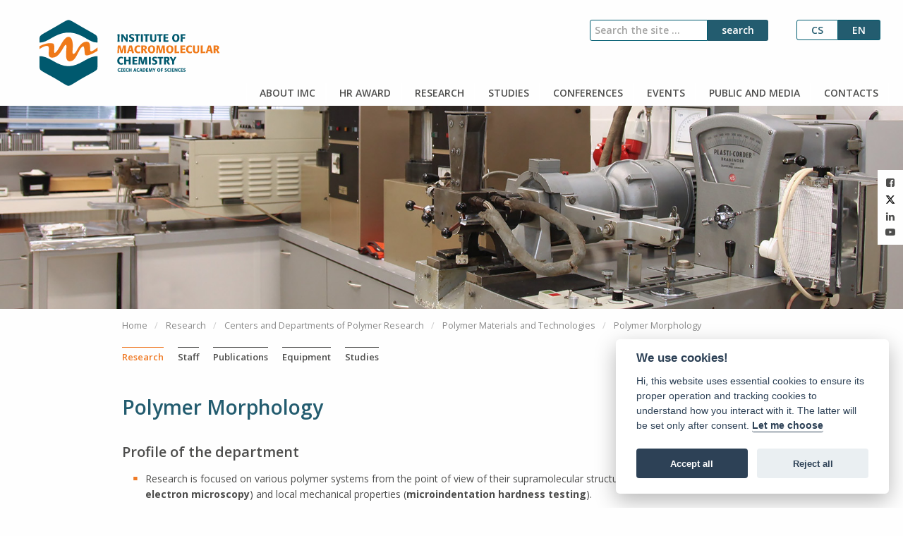

--- FILE ---
content_type: text/html; charset=UTF-8
request_url: https://www.imc.cas.cz/en/research/research-departments/polymer-materials-and-technologies/polymer-morphology/research
body_size: 44179
content:
<html>
<head>
    <title>ÚMCH - Polymer Morphology - Research</title>
        
    <!-- Google Analytics -->
    <!-- Global site tag (gtag.js) - Google Analytics -->
    <script async src="https://www.googletagmanager.com/gtag/js?id=G-6SXYF9FMPR" type="text/plain" data-cookiecategory="analytics"></script>
    <script type="text/plain" data-cookiecategory="analytics">
      window.dataLayer = window.dataLayer || [];
      function gtag(){dataLayer.push(arguments);}
      gtag('js', new Date());
    
      gtag('config', 'G-6SXYF9FMPR');
    </script>
    <!-- End Google Analytics -->
    
        
    <meta name="description" content="" />
    <meta name="keywords" content="" />
    
    <meta charset="UTF-8" />
    <meta name="viewport" content="width=device-width, initial-scale=1.0" />
    <meta name="robots" content="index,follow">
    <meta name="googlebot" content="index,follow">
    <!-- manifests, theme color -->
    <meta name="msapplication-TileColor" content="#005c70">
    <meta name="msapplication-TileImage" content="/favicons/mstile-144x144.png">
    <meta name="msapplication-config" content="/favicons/browserconfig.xml">
    <meta name="theme-color" content="#005c70">
    
    <base href="https://www.imc.cas.cz/en/"></base>
    
    <link rel="stylesheet" href="/assets/vendor/magnific-popup-1.1.0/magnific-popup.css" />
    <link href="/assets/vendor/bxslider-4-4.2.12/dist/jquery.bxslider.min.css" rel="stylesheet" />

    <link type="text/css" rel="stylesheet" href="/assets/css/app.css">
    <link type="text/css" rel="stylesheet" href="/assets/css/override.css?v=7">
    
    <link type="text/css" rel="stylesheet" href="/assets/css/cookieconsent.css">
    <link type="text/css" rel="stylesheet" href="https://cdn.jsdelivr.net/gh/orestbida/iframemanager@v1.0/dist/iframemanager.css">
    
    <!-- favicons -->
    <link rel="apple-touch-icon" sizes="180x180" href="/favicons/apple-touch-icon.png">
    <link rel="icon" type="image/png" sizes="32x32" href="/favicons/favicon-32x32.png">
    <link rel="icon" type="image/png" sizes="192x192" href="/favicons/android-chrome-192x192.png">
    <link rel="icon" type="image/png" sizes="16x16" href="/favicons/favicon-16x16.png">
    <link rel="manifest" href="/favicons/site.webmanifest">
    <link rel="mask-icon" href="/favicons/safari-pinned-tab.svg" color="#005c70">
    <link rel="shortcut icon" href="/favicons/favicon.ico">
    <!-- end favicons -->
    
        <!-- Facebook Meta Tags -->
    <meta property="og:url" content="https://www.imc.cas.cz/en/research/research-departments/polymer-materials-and-technologies/polymer-morphology/research">
    <meta property="og:type" content="website">
    <meta property="og:title" content="Research">
    <meta property="og:description" content="">
    <meta property="og:image" content="https://www.imc.cas.cz/en/media/img/obecne/socialni_site/og-image.png">
    
    <!-- Twitter Meta Tags -->
    <meta name="twitter:card" content="summary_large_image">
    <meta property="twitter:domain" content="imc.cas.cz">
    <meta property="twitter:url" content="https://www.imc.cas.cz/en/research/research-departments/polymer-materials-and-technologies/polymer-morphology/research">
    <meta name="twitter:title" content="Research">
    <meta property="twitter:description" content="">
    <meta name="twitter:image" content="https://www.imc.cas.cz/en/media/img/obecne/socialni_site/og-image.png">

    
</head>
<body id="header_wide">

<div class="off-canvas-wrapper">

    <div class="off-canvas position-left" id="offCanvas" data-off-canvas data-auto-focus="false">

        
        
        <ul class="vertical menu accordion-menu" data-accordion-menu>
    <li class="first">
    <a href="about-imc/">ABOUT IMC</a>
    <ul class="menu vertical nested">
    <li  class="first">
    <a href="about-imc/who-we-are">Who we are</a>
</li>
<li >
    <a href="about-imc/organisational-chart">Organisational chart</a>
</li>
<li >
    <a href="about-imc/documents">Documents</a>
</li>
<li >
    <a href="about-imc/institute-history">Institute history</a>
</li>
<li >
    <a href="about-imc/building/">Building</a>
</li>
<li >
    <a href="about-imc/job-offers/">Open positions</a>
</li>
<li  class="last">
    <a href="about-imc/news-archive">News archive</a>
</li>

</ul>
</li>
<li class="">
    <a href="hr-award/">HR AWARD</a>
    <ul class="menu vertical nested">
    <li  class="first">
    <a href="hr-award/hr-excellence-in-research-award/">HR Excellence in Research Award</a>
</li>

</ul>
</li>
<li class="">
    <a href="research/">RESEARCH</a>
    <ul class="menu vertical nested">
    <li  class="first">
    <a href="research/main-research-directions">Main research directions</a>
</li>
<li >
    <a href="research/research-departments/">Research departments</a>
</li>
<li >
    <a href="research/research-centers/">Application Centers</a>
</li>
<li >
    <a href="research/publications">Publications</a>
</li>
<li >
    <a href="research/licenses">Licenses</a>
</li>
<li >
    <a href="https://www.imc.cas.cz/cs/veda-a-vyzkum/resene-projekty">Projects</a>
</li>
<li >
    <a href="research/contract-research">Contract research</a>
</li>
<li >
    <a href="research/publishing">Publishing</a>
</li>
<li  class="last">
    <a href="https://www.imc.cas.cz/knihovna/en">Library</a>
</li>

</ul>
</li>
<li class="">
    <a href="studies/">STUDIES</a>
    <ul class="menu vertical nested">
    <li  class="first">
    <a href="studies/phd-studies">PhD studies</a>
</li>
<li >
    <a href="studies/topics-of-phd-studies/">Topics of PhD projects</a>
</li>
<li  class="last">
    <a href="https://www.imc.cas.cz/events/unescoiupac/">UNESCO/IUPAC Course</a>
</li>

</ul>
</li>
<li class="">
    <a href="conferences/">CONFERENCES</a>
    <ul class="menu vertical nested">
    <li  class="first">
    <a href="conferences/upcoming-conferences">Upcoming conferences</a>
</li>
<li >
    <a href="conferences/history-of-our-conferences/">History of our conferences</a>
</li>
<li  class="last">
    <a href="conferences/first-macro-symposium">The first IUPAC MACRO Symposium, Prague 1957</a>
</li>

</ul>
</li>
<li class="">
    <a href="events/">EVENTS</a>
    <ul class="menu vertical nested">
    <li  class="first">
    <a href="events/lectures/">Lectures</a>
</li>
<li >
    <a href="events/colloquium">Colloquium</a>
</li>
<li  class="last">
    <a href="events/exhibitions/">Art exhibitions</a>
</li>

</ul>
</li>
<li class="">
    <a href="public-and-media/">PUBLIC AND MEDIA</a>
    <ul class="menu vertical nested">
    <li  class="first">
    <a href="public-and-media/open-days">Open Days</a>
</li>
<li  class="last">
    <a href="public-and-media/education-and-information-unit-eiu">Education and Information Unit (EIU)</a>
</li>

</ul>
</li>
<li class="last">
    <a href="contacts/">CONTACTS</a>
    <ul class="menu vertical nested">
    <li  class="first">
    <a href="contacts/address">Address</a>
</li>
<li >
    <a href="contacts/contact-list">Find contact</a>
</li>
<li >
    <a href="contacts/administrative-contacts">Administrative contacts</a>
</li>
<li  class="last">
    <a href="https://app.whispero.eu/f/cw9qj22pa090m59n">Announcement</a>
</li>

</ul>
</li>

</nav>
        
        
        <div class="language-picker--mobile">
            <div class="language-picker__item--mobile">
    <a href="https://www.imc.cas.cz/cs/veda-a-vyzkum/vedecka-oddeleni/polymerni-materialy-a-technologie/morfologie-polymeru/zamereni">
        
        Česky
    </a>
</div>
        </div>

    </div> <!-- #offCanvas -->

    <div class="off-canvas-content" data-off-canvas-content>

        <div id="main-container">
            <div> <!-- flex wrapper of content -->

                <div class="top-stripe hide-for-large">

                    <div class="top-stripe__item top-stripe__item--menu">
                        <button class="menu-icon" type="button" data-open="offCanvas" aria-expanded="false" aria-controls="offCanvas"></button>
                    </div>

                    <div class="top-stripe__item top-stripe__title">Institute of Macromolecular Chemistry<br></div>
                </div>


                <div class="row expanded mw1680 show-for-large">
                    <div class="large-12 columns">
                        <header class="header">

                            <div class="header__logo" role="banner" style="display: flex; align-items: center; gap: 30px;">
                                <div>
                                <a href="/en/">
                                    <img style="max-height: 150px;" src="/assets/img/logo_podelne_en.svg" alt="UMCH Logo">
                                </a>
                                </div>
                                
                                <div>
                                <a href="hr-award/hr-excellence-in-research-award/">
                                    <img style="max-height: 150px; height: 50px" src="/assets/img/hr-icon.png" alt="HR Award Logo">
                                </a>
                                </div>
                            </div>

                            <div class="header__search search" role="search">
                                
                                <form class="sisea-search-form" action="search-result" method="get">
    <input  name="search" placeholder="Search the site ..." class="search__input" id="search" value="" />
    <input type="hidden" name="id" value="399" /> 
    <input type="submit" class="search__button" value="search" />
</form>
                                
                            </div>

                            <div class="header__languages language-picker">
                                <div class="language-picker__item language-picker__item--first cs ">
    <a href="https://www.imc.cas.cz/cs/veda-a-vyzkum/vedecka-oddeleni/polymerni-materialy-a-technologie/morfologie-polymeru/zamereni">
        cs
    </a>
</div>
<div class="language-picker__item language-picker__item--last en  active">
    <a href="https://www.imc.cas.cz/en/research/research-departments/polymer-materials-and-technologies/polymer-morphology/research">
        en
    </a>
</div>
                            </div>
                            
                            <div class="header__menu" role="navigation">
                                
                                
                                <nav class="nav-main">
    <div class="nav-main__item first">
    <a href="about-imc/" >
        <i class="fa "></i> ABOUT IMC
    </a>
    
    <ul><li  class="first">
    <a href="about-imc/who-we-are" >
        <i class="fa fa-arrow-right"></i> Who we are
    </a>
</li>
<li >
    <a href="about-imc/organisational-chart" >
        <i class="fa fa-arrow-right"></i> Organisational chart
    </a>
</li>
<li >
    <a href="about-imc/documents" >
        <i class="fa fa-arrow-right"></i> Documents
    </a>
</li>
<li >
    <a href="about-imc/institute-history" >
        <i class="fa fa-arrow-right"></i> Institute history
    </a>
</li>
<li >
    <a href="about-imc/building/" >
        <i class="fa fa-arrow-right"></i> Building
    </a>
</li>
<li >
    <a href="about-imc/job-offers/" >
        <i class="fa fa-arrow-right"></i> Open positions
    </a>
</li>
<li  class="last">
    <a href="about-imc/news-archive" >
        <i class="fa fa-arrow-right"></i> News archive
    </a>
</li>
</ul>
</div>

<div class="nav-main__item ">
    <a href="hr-award/" >
        <i class="fa "></i> HR AWARD
    </a>
    
    <ul><li  class="first">
    <a href="hr-award/hr-excellence-in-research-award/" >
        <i class="fa fa-arrow-right"></i> HR Excellence in Research Award
    </a>
</li>
</ul>
</div>

<div class="nav-main__item ">
    <a href="research/" >
        <i class="fa "></i> RESEARCH
    </a>
    
    <ul><li  class="first">
    <a href="research/main-research-directions" >
        <i class="fa fa-arrow-right"></i> Main research directions
    </a>
</li>
<li >
    <a href="research/research-departments/" >
        <i class="fa fa-arrow-right"></i> Research departments
    </a>
</li>
<li >
    <a href="research/research-centers/" >
        <i class="fa fa-arrow-right"></i> Application Centers
    </a>
</li>
<li >
    <a href="research/publications" >
        <i class="fa fa-arrow-right"></i> Publications
    </a>
</li>
<li >
    <a href="research/licenses" >
        <i class="fa fa-arrow-right"></i> Licenses
    </a>
</li>
<li >
    <a href="https://www.imc.cas.cz/cs/veda-a-vyzkum/resene-projekty" >
        <i class="fa fa-arrow-right"></i> Projects
    </a>
</li>
<li >
    <a href="research/contract-research" >
        <i class="fa fa-arrow-right"></i> Contract research
    </a>
</li>
<li >
    <a href="research/publishing" >
        <i class="fa fa-arrow-right"></i> Publishing
    </a>
</li>
<li  class="last">
    <a href="https://www.imc.cas.cz/knihovna/en" target="_blank">
        <i class="fa fa-arrow-right"></i> Library
    </a>
</li>
</ul>
</div>

<div class="nav-main__item ">
    <a href="studies/" >
        <i class="fa "></i> STUDIES
    </a>
    
    <ul><li  class="first">
    <a href="studies/phd-studies" >
        <i class="fa fa-arrow-right"></i> PhD studies
    </a>
</li>
<li >
    <a href="studies/topics-of-phd-studies/" >
        <i class="fa fa-arrow-right"></i> Topics of PhD projects
    </a>
</li>
<li  class="last">
    <a href="https://www.imc.cas.cz/events/unescoiupac/" target="_blank">
        <i class="fa fa-arrow-right"></i> UNESCO/IUPAC Course
    </a>
</li>
</ul>
</div>

<div class="nav-main__item ">
    <a href="conferences/" >
        <i class="fa "></i> CONFERENCES
    </a>
    
    <ul><li  class="first">
    <a href="conferences/upcoming-conferences" >
        <i class="fa fa-arrow-right"></i> Upcoming conferences
    </a>
</li>
<li >
    <a href="conferences/history-of-our-conferences/" >
        <i class="fa fa-arrow-right"></i> History of our conferences
    </a>
</li>
<li  class="last">
    <a href="conferences/first-macro-symposium" >
        <i class="fa fa-arrow-right"></i> The first IUPAC MACRO Symposium, Prague 1957
    </a>
</li>
</ul>
</div>

<div class="nav-main__item ">
    <a href="events/" >
        <i class="fa "></i> EVENTS
    </a>
    
    <ul><li  class="first">
    <a href="events/lectures/" >
        <i class="fa fa-arrow-right"></i> Lectures
    </a>
</li>
<li >
    <a href="events/colloquium" >
        <i class="fa fa-arrow-right"></i> Colloquium
    </a>
</li>
<li  class="last">
    <a href="events/exhibitions/" >
        <i class="fa fa-arrow-right"></i> Art exhibitions
    </a>
</li>
</ul>
</div>

<div class="nav-main__item ">
    <a href="public-and-media/" >
        <i class="fa "></i> PUBLIC AND MEDIA
    </a>
    
    <ul><li  class="first">
    <a href="public-and-media/open-days" >
        <i class="fa fa-arrow-right"></i> Open Days
    </a>
</li>
<li  class="last">
    <a href="public-and-media/education-and-information-unit-eiu" >
        <i class="fa fa-arrow-right"></i> Education and Information Unit (EIU)
    </a>
</li>
</ul>
</div>

<div class="nav-main__item last">
    <a href="contacts/" >
        <i class="fa "></i> CONTACTS
    </a>
    
    <ul><li  class="first">
    <a href="contacts/address" >
        <i class="fa fa-arrow-right"></i> Address
    </a>
</li>
<li >
    <a href="contacts/contact-list" >
        <i class="fa fa-arrow-right"></i> Find contact
    </a>
</li>
<li >
    <a href="contacts/administrative-contacts" >
        <i class="fa fa-arrow-right"></i> Administrative contacts
    </a>
</li>
<li  class="last">
    <a href="https://app.whispero.eu/f/cw9qj22pa090m59n" target="_blank">
        <i class="fa fa-arrow-right"></i> Announcement
    </a>
</li>
</ul>
</div>


</nav>
                                
                            </div>

                        </header>
                    </div>
                </div>

                <div class="mw1680" style="margin-left: auto; margin-right: auto;">
                    <div class="umch_slider">
                            <img src="media/bannery/polymerni-materialy-a-technologie.jpg" alt="banner">
                        
                        
                        <div class="social">
                            <div class="social__inner">
                                <ul>
                                    <li style="text-align: center;"><a href="https://www.facebook.com/IMCPrague/" target="_blank"><i class="fa fa-facebook-square"></i></a></li>
                                    
                                    <li style="text-align: center;padding-top: 0.3em"><a href="https://twitter.com/IMC_Prague " target="_blank"><svg xmlns="http://www.w3.org/2000/svg" viewBox="0 0 512 512"><!--!Font Awesome Free 6.7.2 by @fontawesome - https://fontawesome.com License - https://fontawesome.com/license/free Copyright 2025 Fonticons, Inc.--><path d="M389.2 48h70.6L305.6 224.2 487 464H345L233.7 318.6 106.5 464H35.8L200.7 275.5 26.8 48H172.4L272.9 180.9 389.2 48zM364.4 421.8h39.1L151.1 88h-42L364.4 421.8z"/></svg></a></li>
                                    <li style="text-align: center;"><a href="https://www.linkedin.com/company/institute-of-macromolecular-chemistry/" target="_blank"><i class="fa fa-linkedin"></i></a></li>
                                    <li style="font-size: 1em;"><a href="https://www.youtube.com/channel/UCZE3CnASDkUKR1bIxyo-k8g" target="_blank"><i class="fa fa-youtube-play"></i></a></li>
                                    
                                </ul>
                            </div>
                        </div>
                    </div>
                </div>
                
                
                
                



<div class="row">
    <div class="small-12 columns">
        <div id="content-container">
            <div id="content">

                <div class="content--nav">
                    <div class="inner">
                    <nav class="bc_wrapper" aria-label="Jste zde:" role="navigation"><ul class="B_crumbBox breadcrumbs"><li class="B_firstCrumb" itemscope="itemscope" itemtype="http://data-vocabulary.org/Breadcrumb"><a class="B_homeCrumb" itemprop="url" rel="Home" href="/en/"><span itemprop="title">Home</span></a></li>
  <li itemscope="itemscope" class="B_crumb" itemtype="http://data-vocabulary.org/Breadcrumb"><a class="B_crumb" itemprop="url" rel="Research" href="research/"><span itemprop="title">Research</span></a></li>
  <li itemscope="itemscope" class="B_crumb" itemtype="http://data-vocabulary.org/Breadcrumb"><a class="B_crumb" itemprop="url" rel="Centers and Departments of Polymer Research" href="research/research-departments/"><span itemprop="title">Centers and Departments of Polymer Research</span></a></li>
  <li itemscope="itemscope" class="B_crumb" itemtype="http://data-vocabulary.org/Breadcrumb"><a class="B_crumb" itemprop="url" rel="Polymer Materials and Technologies" href="research/research-departments/polymer-materials-and-technologies/"><span itemprop="title">Polymer Materials and Technologies</span></a></li>
  <li class="B_lastCrumb" itemscope="itemscope" itemtype="http://data-vocabulary.org/Breadcrumb"><a class="B_crumb" itemprop="url" rel="Polymer Morphology" href="research/research-departments/polymer-materials-and-technologies/polymer-morphology/"><span itemprop="title">Polymer Morphology</span></a></li>
</ul></nav>
                    
                    <div class="nav-department">
        <div class="nav-department__item first active">
        <a href="research/research-departments/polymer-materials-and-technologies/polymer-morphology/research">Research</a>
    </div>
    <div class="nav-department__item ">
        <a href="research/research-departments/polymer-materials-and-technologies/polymer-morphology/staff">Staff</a>
    </div>
    <div class="nav-department__item ">
        <a href="research/research-departments/polymer-materials-and-technologies/polymer-morphology/publications">Publications</a>
    </div>
    <div class="nav-department__item ">
        <a href="research/research-departments/polymer-materials-and-technologies/polymer-morphology/equipment">Equipment</a>
    </div>
    <div class="nav-department__item last">
        <a href="research/research-departments/polymer-materials-and-technologies/polymer-morphology/studies">Studies</a>
    </div>

</div>
                    </div>
                </div>
                
                <div class="content--text content--process-images">
                    <div class="inner">

                    <h1>Polymer Morphology</h1>
                    
                    
                        <div>
                            
                            <h2>Profile of the department</h2>
<ul>
<li>Research is focused on various polymer systems from the point of view of their supramolecular structure or morphology (<strong>light and electron microscopy</strong>) and local mechanical properties (<strong>microindentation hardness testing</strong>).</li>
<li>We characterize phase structure of multiphase polymer systems, including image analysis, evaluation of filler dispersion, qualitative estimation of interfacial adhesion etc.</li>
<li>We investigate relations among molecular structure, supramolecular structure and selected properties (micromechanical properties, tensile properties, creep, wear resistance...).</li>
</ul>
<h2>Research scope</h2>
<ul>
<li><strong>Center of Advanced Electron and Photon Optics</strong> &ndash; a long-term collaboration with Institute of Scientific Instruments CAS, Biology Center CAS, and microscopic manufacturers in Brno (grants projects awarded by TA ČR; national center of competence).</li>
<li><strong>Multiphase biodegradable polymer systems</strong> for biomedical applications; systematic improvement of our solid patented polymer system for local release of antibiotics in collaboration with Motol Hospital in Prague (grant projects GA ČR, TA ČR, AZV).</li>
<li><strong>UHMWPE for total joint replacements </strong>with increased lifetime &ndash; a long-term collaboration with the 1st Medical Faculty of the Motol Hospital and a local manufacturer of joint replacements &ndash; Beznoska Ltd. (grant projects GA ČR, M&Scaron;MT, TA ČR, IGA MZ ČR, AZV).</li>
<li><strong>Collaboration in numerous projects, which employ microscopy and/or measurement of local mechanical properties</strong> (both local and international projects, study of polymer blends, micro/nanocomposites, polymer micro/nanoparticles including polymer self-assemblies in solution, morphology of biocompatible polymers and hydrogels...).</li>
</ul>
<h2>Collaborations</h2>
<ul>
<li>1. LF UK a 2. LF UK Praha, FN Motol, Czech Republic (Prof. David Pokorn&yacute;, Dr. Petr Ful&iacute;n, Dr. Otakar Nyč &ndash; biopolymers for medical applications).</li>
<li>Faculty of Science, Charles University, Czech Republic (Prof. &Scaron;těp&aacute;nek, Dr. &Scaron;loufov&aacute; &ndash; morphology of metal, hybrid, and polymer nanoparticles in solution).</li>
<li>A number of other companies, institutes and universities in the Czech Republic, such as the Beznoska Ltd., Kladno (development of total joint replacements), Thermo Fisher Scientific, Brno (testing of new electron microscopy methods).</li>
<li>Foreign collaborations include, for example: Centre of Molecular and Macromolecular Studies, Polish Academy of Sciences (Prof. Andrzej Galeski, Prof. Ewa Piorkowska &ndash; semicrystalline polymers), Department of Materials Engineering and Industrial Technologies, University of Trento, Italy (Prof. Luca Fambri, Prof. Alessandro Pegoretti &ndash; polymer composites).</li>
</ul>
                            
                            
                            




                            
                        </div>
                    </div>
                </div>

            </div>
        </div>
    </div>
</div>


                                                                </div> <!-- the end flex wrapper of content -->

<div class="footer" role="contentinfo">

    <div class="row">
        <div class="small-12 medium-4 columns">
            <div class="footer__name">Institute of Macromolecular Chemistry CAS</div>

            <div class="footer__address">
                Heyrovského nám. 2<br>
                162 00 Prague 6<br>
                Czech Republic<br>
                tel:+420 296 809 111<br>
                <strong><a href="mailto:office@imc.cas.cz">office@imc.cas.cz</a></strong>
            </div>
        </div>
        <div class="small-12 medium-3 columns">
            
        </div>
        <div class="small-12 medium-5 columns">

            <nav class="nav-footer" style="margin-top: 0;">
                <ul><a href="/en/" class="nav-footer__item" >
    HOME
</a>
<a href="https://www.imc.cas.cz/f/emakro.html" class="nav-footer__item" target="_blank">
    INTRANET
</a>
<a href="rss-news.rss" class="nav-footer__item" >
    RSS news
</a>
</ul>
            </nav>
            
            <div class="footer-social">
                <div style="margin-right: 1em;">Follow us:</div>
                <div style=""><a href="https://www.facebook.com/IMCPrague/" target="_blank"><i class="fa fa-facebook-square"></i></a></div>
                <div style=""><a href="https://twitter.com/IMC_Prague " target="_blank"><svg width="1em" height="1em" xmlns="http://www.w3.org/2000/svg" viewBox="0 0 512 512"><!--!Font Awesome Free 6.7.2 by @fontawesome - https://fontawesome.com License - https://fontawesome.com/license/free Copyright 2025 Fonticons, Inc.--><path fill="white" d="M389.2 48h70.6L305.6 224.2 487 464H345L233.7 318.6 106.5 464H35.8L200.7 275.5 26.8 48H172.4L272.9 180.9 389.2 48zM364.4 421.8h39.1L151.1 88h-42L364.4 421.8z"/></svg></a></div>
                <div style=""><a href="https://www.linkedin.com/company/institute-of-macromolecular-chemistry/" target="_blank"><i class="fa fa-linkedin"></i></a></div>
                <div style=""><a href="https://www.youtube.com/channel/UCZE3CnASDkUKR1bIxyo-k8g" target="_blank"><i class="fa fa-youtube-play"></i></a></div>
            </div>

        </div>
    </div>

</div>

</div> <!-- .main-container -->

</div> <!-- .off-canvas-content -->

</div> <!-- .off-canvas-wrapper -->
<script src="https://cdn.jsdelivr.net/gh/orestbida/iframemanager@v1.0/dist/iframemanager.js" defer></script>
<script src="/assets/js/cookieconsent.js" defer></script>
<script>

    var iframemanager = false;

    window.addEventListener('load', function(){
        iframeManager = iframemanager();
        
        // Example with youtube embed
        iframeManager.run({
            currLang: 'en',
            services : {
                youtube : {
                    embedUrl: 'https://www.youtube-nocookie.com/embed/{data-id}',
                    thumbnailUrl: 'https://i3.ytimg.com/vi/{data-id}/hqdefault.jpg',
                    iframe : {
                        allow : 'accelerometer; encrypted-media; gyroscope; picture-in-picture; fullscreen;',
                    },
                    cookie : {
                        name : 'cc_youtube'
                    },
                    languages : {
                        en : {
                            notice: 'This content is hosted by a third party. By showing the external content you accept the <a rel="noreferrer" href="https://www.youtube.com/t/terms" title="Terms and conditions" target="_blank">terms and conditions</a> of youtube.com.',
                            loadBtn: 'Load video',
                            loadAllBtn: 'Don\'t ask again'
                        },
                        cs : {
                            notice: 'Toto video je poskytováno službou třetí strany. Přehráním souhlasíte s <a rel="noreferrer" href="https://www.youtube.com/t/terms" title="Terms and conditions" target="_blank">podmínkami použití</a> youtube.com.',
                            loadBtn: 'Přehrát video',
                            loadAllBtn: 'Přehrávat všechna'
                        }
                    }
                }
            }
        });
        
    });
</script>
<script>
window.addEventListener('load', function(){

    // obtain plugin
    var cc = initCookieConsent();
    
    // run plugin with your configuration
    cc.run({
        current_lang: 'en',
        autoclear_cookies: true,                   // default: false
        theme_css: 'https://www.imc.cas.cz/assets/css/cookieconsent.css', // replace with valid path
        page_scripts: true,                        // default: false
    
        // mode: 'opt-in'                          // default: 'opt-in'; value: 'opt-in' or 'opt-out'
        // delay: 0,                               // default: 0
        // auto_language: '',                      // default: null; could also be 'browser' or 'document'
        // autorun: true,                          // default: true
        // force_consent: false,                   // default: false
        // hide_from_bots: false,                  // default: false
        // remove_cookie_tables: false             // default: false
        // cookie_name: 'cc_cookie',               // default: 'cc_cookie'
        // cookie_expiration: 182,                 // default: 182 (days)
        // cookie_necessary_only_expiration: 182   // default: disabled
        // cookie_domain: location.hostname,       // default: current domain
        // cookie_path: '/',                       // default: root
        // cookie_same_site: 'Lax',                // default: 'Lax'
        // use_rfc_cookie: false,                  // default: false
        // revision: 0,                            // default: 0
    
        onFirstAction: function(user_preferences, cookie){
            // callback triggered only once on the first accept/reject action
        },
    
        onAccept: function (cookie) {

        },
    
        onChange: function (cookie, changed_categories) {
            // callback triggered when user changes preferences after consent has already been given
        },
    
        languages: {
            'cs': {
                consent_modal: {
                    title: 'Používáme cookies!',
                    description: 'Náš web používá soubory cookies, které slouží k zajištění správného fungování, usnadnění práce se stránkou a její přizpůsobení vašim potřebám. K tomu potřebujeme váš souhlas.  <button type="button" data-cc="c-settings" class="cc-link">Zjistěte více a zvolte nastavení</button>',
                    primary_btn: {
                        text: 'Přijmout vše',
                        role: 'accept_all'              // 'accept_selected' or 'accept_all'
                    },
                    secondary_btn: {
                        text: 'Odmítnout vše',
                        role: 'accept_necessary'        // 'settings' or 'accept_necessary'
                    }
                },
                settings_modal: {
                    title: 'Nastavení cookies',
                    save_settings_btn: 'Uložit nastavení',
                    accept_all_btn: 'Přijmout vše',
                    reject_all_btn: 'Odmítnout vše',
                    close_btn_label: 'Zavřít',
                    cookie_table_headers: [
                        {col1: 'Jméno'},
                        {col2: 'Doména'},
                        {col3: 'Platnost'},
                        {col4: 'Popis'}
                    ],
                    blocks: [
                        {
                            title: 'Použití cookies',
                            description: 'Soubory cookies používáme k zajištění správného fungování webu, usnadnění práce se stránkou a její přizpůsobení vašim potřebám. Vyberte si, ve kterých kategoriích s používáním cookies souhlasíte/nesouhlasíte. Toto rozhodnutí můžete kdykoliv změnit.'
                        }, {
                            title: 'Nezbytné cookies',
                            description: 'Tyto cookies jsou nezbytné pro správné fungování webu. Bez nich budou některé funkce webu nedostupné.',
                            toggle: {
                                value: 'necessary',
                                enabled: true,
                                readonly: true          // cookie categories with readonly=true are all treated as "necessary cookies"
                            }
                        }, {
                            title: 'Analytické cookies',
                            description: 'Prostřednictvím těchto cookies získáváme anonymizovaná statistická data, která nám pomáhají vylepšovat obsah webových stránek. Analytické cookies zpracováváme pouze na základě vašeho souhlasu.',
                            toggle: {
                                value: 'analytics',     // your cookie category
                                enabled: false,
                                readonly: false
                            },
                            cookie_table: [             // list of all expected cookies
                                {
                                    col1: '^_ga',       // match all cookies starting with "_ga"
                                    col2: 'google.com',
                                    col3: '2 roky',
                                    col4: 'Registruje unikátní ID, které slouží pro generování statistických dat s informacemi o využívání webu ze strany uživatele.',
                                    is_regex: true
                                },
                                {
                                    col1: '_gid',
                                    col2: 'google.com',
                                    col3: '1 den',
                                    col4: 'Registruje unikátní ID, které slouží pro generování statistických dat s informacemi o využívání webu ze strany uživatele.',
                                },
                                {
                                    col1: '_gat',
                                    col2: 'google.com',
                                    col3: '1 den',
                                    col4: 'Reguluje provoz a předchází problémům v Google Analytics.',
                                }
                            ]
                        }, {
                            title: 'Marketingové cookies',
                            description: 'Tento druh souborů cookies schraňuje data za účelem přizpůsobení reklamy specifickým zájmům uživatele. Tento typ souborů mohou používat služby třetích stran, které web ÚMCH využívá.',
                            toggle: {
                                value: 'marketing',
                                enabled: false,
                                readonly: false
                            },
                            cookie_table: [
                                {
                                    col1: 'VISITOR_INFO1_LIVE',
                                    col2: 'youtube.com',
                                    col3: '6 měsíců',
                                    col4: 'Po spuštění videa vloženého na naše stránky z našeho oficiálního YouTube kanálu jsou ukládány cookies obsahující preference uživatele týkající se nastavení přehrávače (například jeho verze, použitý styl pro zobrazení). Tato nastavení jsou pak použita při další návštěvě našich stránek.',
                                    is_regex: true
                                },
                                {
                                    col1: 'YSC',
                                    col2: 'youtube.com',
                                    col3: 'po dobu relace',
                                    col4: 'Slouží pro unikátní identifikaci uživatele během jedné návštěvy.',
                                }
                            ]
                        }, {
                            title: 'Více informací',
                            description: 'Máte-li jakékoliv dotazy týkající se používání cookies na našem webu nebo vašich předvoleb k jejich používání, neváhejte nás <a class="cc-link" href="https://www.imc.cas.cz/cs/kontakty/kontakt">kontaktovat</a>.',
                        }
                    ]
                }
            },
            'en': {
                consent_modal: {
                    title: 'We use cookies!',
                    description: 'Hi, this website uses essential cookies to ensure its proper operation and tracking cookies to understand how you interact with it. The latter will be set only after consent. <button type="button" data-cc="c-settings" class="cc-link">Let me choose</button>',
                    primary_btn: {
                        text: 'Accept all',
                        role: 'accept_all'              // 'accept_selected' or 'accept_all'
                    },
                    secondary_btn: {
                        text: 'Reject all',
                        role: 'accept_necessary'        // 'settings' or 'accept_necessary'
                    }
                },
                settings_modal: {
                    title: 'Cookie preferences',
                    save_settings_btn: 'Save settings',
                    accept_all_btn: 'Accept all',
                    reject_all_btn: 'Reject all',
                    close_btn_label: 'Close',
                    cookie_table_headers: [
                        {col1: 'Name'},
                        {col2: 'Domain'},
                        {col3: 'Expiration'},
                        {col4: 'Description'}
                    ],
                    blocks: [
                        {
                            title: 'Cookie usage',
                            description: 'I use cookies to ensure the basic functionalities of the website and to enhance your online experience. You can choose for each category to opt-in/out whenever you want. '
                        }, {
                            title: 'Strictly necessary cookies',
                            description: 'These cookies are essential for the proper functioning of my website. Without these cookies, the website would not work properly',
                            toggle: {
                                value: 'necessary',
                                enabled: true,
                                readonly: true          // cookie categories with readonly=true are all treated as "necessary cookies"
                            }
                        }, {
                            title: 'Performance and Analytics cookies',
                            description: 'These cookies allow the website to remember the choices you have made in the past',
                            toggle: {
                                value: 'analytics',     // your cookie category
                                enabled: false,
                                readonly: false
                            },
                            cookie_table: [             // list of all expected cookies
                                {
                                    col1: '^_ga',       // match all cookies starting with "_ga"
                                    col2: 'google.com',
                                    col3: '2 years',
                                    col4: 'Registers a unique ID that is used to generate statistical data on how the visitor uses the web site.',
                                    is_regex: true
                                },
                                {
                                    col1: '_gid',
                                    col2: 'google.com',
                                    col3: '1 day',
                                    col4: 'Registers a unique ID that is used to generate statistical data on how the visitor uses the web site.',
                                },
                                {
                                    col1: '_gat',
                                    col2: 'google.com',
                                    col3: '1 day',
                                    col4: 'Used by Google Analytics to throttle request rate',
                                }
                            ]
                        }, {
                            title: 'Advertisement',
                            description: 'These cookies collect information about how you use the website, which pages you visited and which links you clicked on. All of the data is anonymized and cannot be used to identify you',
                            toggle: {
                                value: 'marketing',
                                enabled: false,
                                readonly: false
                            },
                            cookie_table: [             // list of all expected cookies
                                {
                                    col1: 'VISITOR_INFO1_LIVE',
                                    col2: 'youtube.com',
                                    col3: '6 months',
                                    col4: 'A cookie set by YouTube to measure bandwidth that determines whether the user gets the new or old player interface.',
                                    is_regex: true
                                },
                                {
                                    col1: 'YSC',
                                    col2: 'youtube.com',
                                    col3: 'session',
                                    col4: 'YSC cookie is set by Youtube and is used to track the views of embedded videos on Youtube pages.',
                                }
                            ]
                        }, {
                            title: 'More information',
                            description: 'For any queries in relation to our policy on cookies and your choices, please <a class="cc-link" href="https://www.imc.cas.cz/en/contacts/address">contact us</a>.',
                        }
                    ]
                }
            }
        }
    });
});
</script>

<script type="text-plain" data-cookiecategory="marketing">
    iframeManager.acceptService('youtube');
</script>


<script src="/assets/js/app2.js"></script>
<script src="/assets/vendor/jquery-3.3.1/jquery-3.3.1.min.js"></script>
<script src="/assets/vendor/magnific-popup-1.1.0/magnific-popup.js"></script>
<script src="/assets/vendor/bxslider-4-4.2.12/dist/jquery.bxslider.min.js"></script>
<script>
    
      $(document).ready(function() {
        $('#content-gallery').magnificPopup({
          delegate: 'a',
          type: 'image',
          tLoading: 'Nahrávání #%curr%...',
          mainClass: 'mfp-img-mobile',
          gallery: {
            enabled: true,
            navigateByImgClick: true,
            preload: [0,1] // Will preload 0 - before current, and 1 after the current image
          },
          image: {
            tError: '<a href="%url%">The image #%curr%</a> could not be loaded.',
            verticalFit: true,
            titleSrc: function(item) {
                if (item.el) {
                    return item.el.attr('title');      
                } else {
                    return item.attr('title');
                }
              
            }
          }
        });
        
        $(document).ready(function() {
          $('a[title=popup]').magnificPopup({type:'image', image:{
              titleSrc: function(){
              return '';
          }}});
        });
        
         $('.bxslider').bxSlider({
            controls: false,
            mode: 'fade',
            auto: true,
            pause: 7000,
            touchEnabled: false
        });
        
      });
    
</script>

</body>
</html>

--- FILE ---
content_type: text/css
request_url: https://www.imc.cas.cz/assets/css/override.css?v=7
body_size: 8216
content:
/* fox for cached navigation */

.nav-main__item.active {
    color: #235C6F;
}

/* endfix */

@media screen and (max-width: 39.9375em) {
    .footer-social {
        justify-content: center !important;
    }
}

body {
    overflow-y:scroll;
}

.content--list .breadcrumbs a {
    color: #888;
}


.content--list .breadcrumbs a:hover {
    color: #235c6f;
}


.content--list .nav-department {
    padding-left: 1.25rem;
}

.content--list .nav-department a {
    padding: 0;
    padding-top: .28571429rem;
}

.job__icon {
    min-width: 12px;
}


.publication {
    margin-bottom: 0.8em;
}

.publication__title {
    font-weight: 600;
}

#content-gallery {
  width: 100%;
  margin-top: 2em; }
  #content-gallery .gal-item {
    width: 24%;
    float: left;
    margin-bottom: 0.5em;
    margin-right: 1%; }
    #content-gallery .gal-item img {
      width: 100%; }

.language-picker__item--mobile {
    display: inline-block;
    margin: 2rem 0 0 1rem;
    
    border-radius: .21428571rem .21428571rem .21428571rem .21428571rem;
    background-color: white;
    color: #005c70;
    font-weight: inherit;
    line-height: 1.1em;
}

.language-picker__item--mobile a{
    color: #005c70;
    font-weight: 600;
    text-transform: uppercase;
}

.sisea-paging a {
    display: inline;
    padding: 0;
    margin: 0;
    color: #ef7b27;
}

.footer__address a {
    color: white;
}

.footer__address a:hover {
    color: #ef7b27;
}

.footer__shortlinks a {
    color: white;
}

.footer__shortlinks a:hover {
    color: #ef7b27;
}

.nav-footer__item:hover {
    color: #ef7b27;
}

/* IE10+ fix */
@media all and (-ms-high-contrast:none)
{
    .header__logo img {
        max-width: 349px;
    }
    
    .news-teaser__text-container,
    .job__info,
    .nav-main__item {
        flex-shrink: 1;
    }
    
    .image--full {
        width: 100%;
    }
    
    .content--list .breadcrumbs a {
        display: inline-block;
        padding: 0 0;
    }
}

@media all and (-ms-high-contrast:none) and (max-width: 1000px){
    .header__logo img {
        width: 136px;
    }
}

.clear {
    clear: both;
}

.image-comment {
    font-style: italic;
    color: #888888;
}

#content ul:not(.breadcrumbs) ul li:before {
    content: "\25AB";
}

.top-stripe__title {
    font-size: 0.9em;   
}

.obfs:after {
    content: '@imc.cas.cz';
}

.obfs2:after {
    content: '@umch.cz';
}

.obfs3:after {
    content: '@upce.cz';
}

.search__input--stretched {
    width: 100%;   
}

@media all and (-ms-high-contrast:none) and (max-width: 1000px){
    .header__logo img {
        width: 136px;
    }
}

@media screen and (max-width: 39.9375em) {
    .nav-department {
        display: block !important;
        margin-top: 0;
    }
    
    .nav-department__item {
        display: inline-block;
        margin-top: 1.42857143rem;
    }
}

label.checkbox {
    color: #4d4d4c;
    position: relative;
    display: inline-block;
    transition: none;
    margin-right: 20px;
    margin-left: 0;
    padding-left: 0;
    line-height: 1.3em;
}

.exhibition-year__item {
    display: flex;
}

.exhibition-year__date {
    width: 9em; 
    flex-shrink: 0;
}

.listing-item.listing-item--exhibition {
  padding-left: 0;
}



@media screen and (max-width: 39.9375em) {
    .listing-item__image-container img {
        padding-left: 0;
    }
}

@media screen and (min-width: 39.9375em) {
    .listing-item--exhibition .listing-item__image-container{
        max-width: 200px;
    }
}

@media screen and (max-width: 39.9375em) {
    .footer > .row > div {
        margin-bottom: 2em;
    }
    
    ul {
        margin-left: 0;
    }
}

.prefooter__links {
    justify-content: center;
    align-content: center;
    flex-wrap: wrap;
}

.prefooter__links .banner{
    margin: 0 1.3em;
}

.prefooter__links .banner img {
    max-height: 70px;
}

#header_wide .row.mw1680 {
    max-width: 1680px;
}
    

#header_wide .header {
    position: relative;


}

#header_wide .search, #header_wide .language-picker {
    align-self: start;
    margin-top: 2rem;
}

#header_wide .header__menu {
    position: absolute;
    right: 0;
    bottom: 0;
}

#header_wide    .nav-main {
        border-top: none;
        /*
        text-transform: uppercase;

        i {
            display: none;
        }*/
    }
.header_wide--banners .footer {
    margin-top: 0;
}

.bxslider > li {
    display: none;
}

.bxslider li:first-child {
    display: block;
}

.videos.row {
    display: flex;
    justify-content: center;
}

.videos.large-up-3 > .columns   {
    float: none;
}

.videos.large-up-3 > .columns:last-child   {
    float: none;
}

.bx-wrapper .bx-viewport {
    z-index: 1;
}

.bx-wrapper .bx-controls {
    z-index: 2;
    position: relative;
}

.social {
    z-index: 2;
}

.nav-main__item.last ul {
    right: 0;
    left: inherit;
    left: unset;
}

/* ie hack*/
.social__inner li i {
    line-height: 1.5;
}

@media all and (-ms-high-contrast:none) and (max-width: 1000px){
    .videos.large-up-2 > .columns   {
        text-align: center;
    }
}

@media screen and (max-width: 39.9375em) {
    .videos.row {
        flex-direction: column;
    }
    
    .videos.row .columns   {
        text-align: center;
    }
}

input[type=number]::-webkit-inner-spin-button, 
input[type=number]::-webkit-outer-spin-button
{ 
  -webkit-appearance: none; 
}


@media screen and (max-width: 39.9375em) {
    .prefooter__links {
        flex-wrap: wrap;
    }
    
    .prefooter__links .banner {
        margin-top: 2em;
    }
}

.accordion-menu a:hover {
    color: #ef7b27;
}

.homelinks .homelink__wrapper {
    border: none;
    background-color: #edf3f4;
    height: 5.5rem;
    font-size: 1.5rem;
}

#content .paging ul {
    list-style-type: none;
    display: flex;
}

#content .paging ul li:before {
    content: "";
}

#content .paging ul li {
    padding: 0.3em;
}

#content .paging a {
    background-color: #EFEFEF;
    padding: 0.2em 0.6em !important;
}

#content .paging li.control a {
    background-color: white;
}

#content .paging li a.active, #content .paging li a:hover {
    background-color: #235C6F;
    color: white;
}

#content .paging li.control a:hover {
    background-color: white;
    color: #4D4D4C;
}

.personal-sidebar a {
    color: #4D4D4C;
}

.personal-sidebar a {
    color: #7D7D7C;
}

.personal-sidebar li.active a, .personal-sidebar li:hover a {
    color: black;
}

.personal-sidebar li {
    list-style-type: none;
    margin-top: 1em;
    font-weight: 600;
}

.personal-page table {
    border-top: rgba(35, 92, 111, 0.3) 0 solid;
    border-bottom: rgba(35, 92, 111, 0.3) 0 solid;
}

.personal-page table td, .personal-page table th, .personal-page table tr:first-child td {
    border: rgba(35, 92, 111, 0.3) 0 solid;
}

.personal-page table td, table th {
    padding-right: 1em;
}

table tr:hover td {
    background-color: transparent;
}


.personal-page  table tr td {
    padding-top: 0;
    padding-bottom: 0.2em;
}


.personal-page table p {
    margin: 0;
}

.personal-sidebar li {
    margin-top: 0.7em;
}

.personal-sidebar li.first {
    margin-top: 2em;
}

.personal-info {
   margin-top: 2.5em;
}

.nav-footer ul {
    margin-bottom: 0;
}

.footer-social {
    display: flex; 
    justify-content: right; 
    margin-top: 1em;
    align-items: center;
    margin-right: 0.75em;
    font-weight: 600;
}

.footer-social > div {
    display: flex; 
    justify-content: right;
}

.footer-social a {
    color: white;
    font-size: 1.8em;
    margin-left: 0.5em;
}

/* new header */

.mw2000 {
    max-width: 2000px !important;
    margin: 0 auto;
}


#new_home .home_v3 .header__menu {
    position: relative;
}

.header {
    margin: 0;
}

.mw1680 {
    max-width: 1680px;
}

.konfbox {
    padding: 0.5em 1.5em 0.5em 1.5em;
    font-weight: 500;
    /* border: 1px solid rgb(101,141,154); */
    /* border-radius: 0.375rem; */
    height: auto;
    text-align: center;
    background-color: #edf3f4;
    font-weight: 600;
    margin-bottom: 2em;
}


a.konfbox-link {
    color: #4D4D4C;
}

.social__inner a:hover {
    color: black;   
}

/* Exhibiton */

p.exhibition__image-container {
  margin-bottom: 0.3em;   
}

.exhibitoon__image-title {
    font-style: italic;
    margin-bottom: 1.5em;
}


--- FILE ---
content_type: image/svg+xml
request_url: https://www.imc.cas.cz/assets/img/logo_podelne_en.svg
body_size: 44935
content:
<?xml version="1.0" encoding="UTF-8" standalone="no"?>
<!-- Created with Inkscape (http://www.inkscape.org/) -->

<svg
   xmlns:dc="http://purl.org/dc/elements/1.1/"
   xmlns:cc="http://creativecommons.org/ns#"
   xmlns:rdf="http://www.w3.org/1999/02/22-rdf-syntax-ns#"
   xmlns:svg="http://www.w3.org/2000/svg"
   xmlns="http://www.w3.org/2000/svg"
   xmlns:sodipodi="http://sodipodi.sourceforge.net/DTD/sodipodi-0.dtd"
   xmlns:inkscape="http://www.inkscape.org/namespaces/inkscape"
   id="svg2"
   version="1.1"
   inkscape:version="0.91 r13725"
   xml:space="preserve"
   width="738.28748"
   height="329.095"
   viewBox="0 0 738.28748 329.095"
   sodipodi:docname="logo_podelne_en.svg"><metadata
     id="metadata8"><rdf:RDF><cc:Work
         rdf:about=""><dc:format>image/svg+xml</dc:format><dc:type
           rdf:resource="http://purl.org/dc/dcmitype/StillImage" /><dc:title></dc:title></cc:Work></rdf:RDF></metadata><defs
     id="defs6"><clipPath
       clipPathUnits="userSpaceOnUse"
       id="clipPath16"><path
         d="m 0,263.276 590.63,0 L 590.63,0 0,0 0,263.276 Z"
         id="path18"
         inkscape:connector-curvature="0" /></clipPath></defs><sodipodi:namedview
     pagecolor="#ffffff"
     bordercolor="#666666"
     borderopacity="1"
     objecttolerance="10"
     gridtolerance="10"
     guidetolerance="10"
     inkscape:pageopacity="0"
     inkscape:pageshadow="2"
     inkscape:window-width="1437"
     inkscape:window-height="775"
     id="namedview4"
     showgrid="false"
     inkscape:zoom="0.64067185"
     inkscape:cx="369.14374"
     inkscape:cy="164.5475"
     inkscape:window-x="49"
     inkscape:window-y="24"
     inkscape:window-maximized="0"
     inkscape:current-layer="g10" /><g
     id="g10"
     inkscape:groupmode="layer"
     inkscape:label="logo podelne en"
     transform="matrix(1.25,0,0,-1.25,0,329.095)"><g
       id="g12"><g
         id="g14"
         clip-path="url(#clipPath16)"><g
           id="g20"
           transform="translate(71.832,148.2871)"><path
             d="m 0,0 0,-7.16 c 0,0 11.796,9.105 19.661,7.814 4.836,-0.795 3.326,-11.18 3.195,-14.884 -0.195,-5.52 -1.173,-15.013 9.52,-14.235 7.24,0.526 13.007,4.003 18.504,11.833 3.515,5.006 5.932,8.987 6.615,10.091 1.612,2.604 5.332,9.88 7.287,10.048 3.198,0.273 1.794,-7.414 1.547,-12.213 -0.57,-11.058 -3.775,-34.531 14.112,-27.666 12.228,4.691 17.21,32.342 27.444,35.972 3.628,1.287 3.532,-12.948 4.495,-18.916 1.848,-11.439 31.286,7.852 31.286,7.852 l 0,8.33 c 0,0 -14.797,-12.929 -17.488,-8.492 -2.686,4.437 3.723,26.267 -13.023,22.453 C 95.923,6.9 92.478,-18.327 84.164,-19.16 c -3.737,-0.377 -2.013,9.397 -1.952,11.588 0.122,4.374 0.27,3.678 0.297,8.818 0.032,5.453 -1.06,22.891 -11.277,22.075 C 61.989,22.587 54.421,5.943 48.534,-3.657 44.594,-10.075 42.455,-13.859 38.882,-16.146 32.701,-20.107 40.593,4.417 33.213,6.732 19.854,10.921 0,0 0,0"
             style="fill:#ef7918;fill-opacity:1;fill-rule:nonzero;stroke:none"
             id="path22"
             inkscape:connector-curvature="0" /></g><g
           id="g24"
           transform="translate(215.501,162.7246)"><path
             d="m 0,0 c 0.021,5.141 0.553,8.226 -2.145,11.355 -2.264,2.68 -7.365,5.674 -14.258,9.44 -6.388,3.722 -14.043,7.965 -21.704,12.373 -3.064,1.764 -13.64,7.977 -15.865,9.269 -8.285,4.963 -14.66,8.497 -17.699,8.465 -0.052,-0.002 -0.294,-0.002 -0.346,0 l -0.001,0 -0.001,0 c -3.043,0.032 -9.431,-3.511 -17.734,-8.487 -4.704,-2.733 -10.039,-5.915 -15.829,-9.247 -7.654,-4.407 -15.305,-8.645 -21.69,-12.365 -6.906,-3.772 -12.012,-6.77 -14.276,-9.453 -2.593,-3.079 -2.165,-6.188 -2.141,-11.266 -0.007,-2.757 -0.007,-5.257 -0.007,-5.257 l 0.011,0 0,-0.015 2.475,0 c 7.782,0 15.502,4.309 24.195,9.329 12.343,6.99 26.453,15.353 45.17,15.406 18.728,-0.053 32.842,-8.425 45.187,-15.416 8.687,-5.016 16.402,-9.319 24.178,-9.319 l 2.475,0 0.002,0 0,0.015 0.008,0 c 0,0 0,2.451 -0.005,5.173"
             style="fill:#00596e;fill-opacity:1;fill-rule:nonzero;stroke:none"
             id="path26"
             inkscape:connector-curvature="0" /></g><g
           id="g28"
           transform="translate(215.5376,104.8857)"><path
             d="m 0,0 c -0.052,2.685 -0.018,18.533 -0.018,18.533 0,0 -0.003,-0.002 -0.034,-0.006 l 0,0.006 c 0,0 0,-0.027 -2.725,-0.027 -1.709,0 -3.417,-0.217 -5.139,-0.603 -20.059,-3.708 -37.178,-23.316 -62.202,-24.155 -0.581,-0.016 -2.916,-0.016 -3.498,0 -25.025,0.839 -42.147,20.449 -62.209,24.157 -1.718,0.384 -3.425,0.601 -5.133,0.601 -2.726,0 -2.726,0.027 -2.726,0.027 l 0,-0.006 c -0.03,0.004 -0.034,0.006 -0.034,0.006 0,0 0.025,-15.669 -0.017,-18.512 0.03,-5.405 -0.436,-11.44 1.179,-14.294 2.23,-3.941 18.998,-11.961 36.677,-22.133 16.343,-9.409 29.171,-18.78 33.909,-18.83 l 0.206,0 c 4.738,0.05 17.567,9.421 33.909,18.83 17.679,10.172 34.446,18.192 36.677,22.133 C 0.432,-11.425 -0.052,-5.425 0,0"
             style="fill:#00596e;fill-opacity:1;fill-rule:nonzero;stroke:none"
             id="path30"
             inkscape:connector-curvature="0" /></g><g
           id="g32"
           transform="translate(270.2681,178.2026)"><path
             d="m 0,0 c -0.081,-3.701 -0.135,-7.404 -0.135,-11.108 0,-3.89 0.054,-5.123 0.189,-7.594 l -0.162,-0.16 c -2.225,0 -2.764,0 -4.774,-0.081 l -0.135,0.163 c 0.107,2.789 0.161,4.427 0.161,7.592 0,6.842 -0.083,8.209 -0.244,11.107 l 0.109,0.161 c 1.932,-0.026 2.549,-0.026 4.856,0.083"
             style="fill:#00596e;fill-opacity:1;fill-rule:nonzero;stroke:none"
             id="path34"
             inkscape:connector-curvature="0" /></g><g
           id="g36"
           transform="translate(290.6851,178.2026)"><path
             d="m 0,0 c -0.028,-3.004 -0.054,-5.982 -0.054,-8.987 0,-3.22 0.026,-5.85 0.054,-9.74 l -0.132,-0.135 c -1.424,0 -1.906,0 -3.543,-0.081 l -0.189,0.136 -2.387,3.488 -2.682,3.944 c -1.826,2.655 -2.255,3.354 -3.515,5.447 l 0.16,-3.595 0.08,-3.302 0.268,-5.877 -0.133,-0.16 c -1.557,0 -2.12,0 -3.918,-0.081 l -0.133,0.163 c 0.026,2.602 0.081,5.233 0.081,7.862 0,3.594 -0.081,6.679 -0.215,10.837 l 0.134,0.161 c 1.958,-0.026 2.308,-0.026 4.426,0.083 l 0.187,-0.135 c 0.673,-1.074 1.074,-1.665 3.087,-4.722 l 2.442,-3.571 c 1.367,-2.038 1.502,-2.252 2.281,-3.568 l -0.109,4.429 -0.107,3.703 -0.187,3.62 0.134,0.161 c 1.663,-0.026 2.118,0 3.808,0.083"
             style="fill:#00596e;fill-opacity:1;fill-rule:nonzero;stroke:none"
             id="path38"
             inkscape:connector-curvature="0" /></g><g
           id="g40"
           transform="translate(302.688,170.6094)"><path
             d="m 0,0 c 0.645,-0.296 1.339,-0.616 2.065,-1.153 1.424,-1.1 2.014,-2.735 2.014,-4.265 0,-2.282 -0.968,-4.322 -3.221,-5.421 -1.61,-0.752 -3.649,-0.832 -4.454,-0.832 -2.011,0 -3.595,0.457 -4.212,0.672 -0.295,0.08 -0.59,0.213 -0.885,0.32 l -0.161,0.217 0.187,3.782 0.269,0.08 c 0.777,-0.615 2.145,-1.69 4.589,-1.69 2.333,0 3.217,1.209 3.217,2.227 0,1.421 -1.42,2.092 -3.272,2.87 l -0.886,0.404 c -1.503,0.723 -4.024,1.904 -4.024,5.151 0,2.869 1.744,5.715 6.788,5.715 2.603,0 3.81,-0.51 4.962,-0.992 L 3.111,6.896 2.898,3.382 2.656,3.273 c -0.992,0.671 -2.2,1.504 -4.239,1.504 -1.771,0 -2.548,-1.046 -2.548,-1.878 0,-1.208 1.181,-1.69 3.434,-2.63"
             style="fill:#00596e;fill-opacity:1;fill-rule:nonzero;stroke:none"
             id="path42"
             inkscape:connector-curvature="0" /></g><g
           id="g44"
           transform="translate(316.7764,174.8486)"><path
             d="m 0,0 c -0.055,-1.717 -0.081,-2.548 -0.081,-4.024 0,-3.784 0.053,-7.539 0.187,-11.295 l -0.161,-0.163 c -2.226,0 -2.764,-0.026 -4.75,-0.107 l -0.16,0.161 c 0.216,6.657 0.216,8.345 0.189,15.374 L -9.15,-0.162 -9.284,0 -9.096,3.3 -8.909,3.46 4.373,3.46 4.506,3.38 4.319,0.026 4.157,-0.106"
             style="fill:#00596e;fill-opacity:1;fill-rule:nonzero;stroke:none"
             id="path46"
             inkscape:connector-curvature="0" /></g><g
           id="g48"
           transform="translate(328.3467,178.2026)"><path
             d="m 0,0 c -0.082,-3.701 -0.134,-7.404 -0.134,-11.108 0,-3.89 0.052,-5.123 0.186,-7.594 l -0.161,-0.16 c -2.224,0 -2.762,0 -4.775,-0.081 l -0.135,0.163 c 0.11,2.789 0.161,4.427 0.161,7.592 0,6.842 -0.079,8.209 -0.242,11.107 l 0.109,0.161 c 1.932,-0.026 2.552,-0.026 4.857,0.083"
             style="fill:#00596e;fill-opacity:1;fill-rule:nonzero;stroke:none"
             id="path50"
             inkscape:connector-curvature="0" /></g><g
           id="g52"
           transform="translate(339.6406,174.8486)"><path
             d="m 0,0 c -0.052,-1.717 -0.079,-2.548 -0.079,-4.024 0,-3.784 0.056,-7.539 0.188,-11.295 l -0.161,-0.163 c -2.226,0 -2.762,-0.026 -4.747,-0.107 l -0.163,0.161 c 0.215,6.657 0.215,8.345 0.19,15.374 L -9.146,-0.162 -9.279,0 -9.093,3.3 -8.906,3.46 4.375,3.46 4.509,3.38 4.322,0.026 4.162,-0.106"
             style="fill:#00596e;fill-opacity:1;fill-rule:nonzero;stroke:none"
             id="path54"
             inkscape:connector-curvature="0" /></g><g
           id="g56"
           transform="translate(361.5381,178.2026)"><path
             d="m 0,0 -0.08,-7.969 0,-2.735 c -0.056,-3.408 -0.16,-4.964 -1.583,-6.466 -1.985,-2.094 -4.937,-2.094 -5.904,-2.094 -3.596,0 -5.66,1.342 -6.678,2.791 -0.943,1.289 -1.103,2.736 -1.182,5.635 l 0,1.985 c -0.025,4.184 -0.025,4.936 -0.134,8.772 L -15.4,0.08 c 1.823,-0.026 2.44,-0.026 4.72,0.083 L -10.545,0 c -0.054,-2.655 -0.079,-4.721 -0.079,-6.895 0,-1.421 0,-2.846 0.052,-4.265 0.054,-1.691 0.217,-2.629 0.616,-3.328 0.591,-0.939 1.638,-1.423 2.739,-1.423 0.887,0 1.771,0.296 2.36,0.967 0.725,0.86 0.805,2.148 0.805,4.963 0,3.302 -0.135,6.601 -0.268,9.9 l 0.162,0.161 c 1.531,-0.026 2.064,-0.026 4.022,0.083"
             style="fill:#00596e;fill-opacity:1;fill-rule:nonzero;stroke:none"
             id="path58"
             inkscape:connector-curvature="0" /></g><g
           id="g60"
           transform="translate(372.5674,174.8486)"><path
             d="m 0,0 c -0.056,-1.717 -0.082,-2.548 -0.082,-4.024 0,-3.784 0.055,-7.539 0.186,-11.295 l -0.16,-0.163 c -2.226,0 -2.76,-0.026 -4.749,-0.107 l -0.16,0.161 c 0.216,6.657 0.216,8.345 0.188,15.374 L -9.151,-0.162 -9.285,0 l 0.19,3.3 0.187,0.16 13.28,0 0.136,-0.08 -0.19,-3.354 -0.16,-0.132"
             style="fill:#00596e;fill-opacity:1;fill-rule:nonzero;stroke:none"
             id="path62"
             inkscape:connector-curvature="0" /></g><g
           id="g64"
           transform="translate(391.5098,162.7754)"><path
             d="m 0,0 -0.188,-3.274 -0.215,-0.161 -11.805,0 -0.134,0.107 c 0.082,2.817 0.134,4.509 0.134,7.889 0,7.191 -0.052,8.183 -0.214,10.786 l 0.162,0.16 11.779,0 0.132,-0.106 -0.189,-3.113 -0.133,-0.16 c -3.245,0.08 -3.864,0.08 -6.895,0.08 l 0,-4.265 6.494,0.106 0.133,-0.161 -0.162,-3.033 -0.188,-0.16 -6.277,0 L -7.511,0 c 3.435,0 4.184,0.026 7.351,0.188"
             style="fill:#00596e;fill-opacity:1;fill-rule:nonzero;stroke:none"
             id="path66"
             inkscape:connector-curvature="0" /></g><g
           id="g68"
           transform="translate(409.9131,175.3311)"><path
             d="m 0,0 c -0.511,0 -1.234,-0.107 -1.957,-0.537 -1.264,-0.803 -2.041,-2.467 -2.041,-5.687 0,-2.414 0.242,-6.762 3.973,-6.762 3.111,0 3.969,2.898 3.862,6.925 C 3.811,-5.393 3.756,-4.426 3.543,-3.406 3.38,-2.627 3.14,-1.85 2.602,-1.233 1.959,-0.454 1.021,0 0,0 m 8.854,-6.464 c 0,-2.282 -0.537,-5.932 -3.192,-8.131 -1.584,-1.315 -3.677,-1.798 -5.742,-1.798 -1.369,0 -4.159,0.268 -6.197,2.172 -2.522,2.335 -2.74,5.769 -2.74,7.593 0,0.915 0.082,1.826 0.243,2.74 0.215,1.124 0.803,4.238 4.077,6.115 1.451,0.832 3.141,1.127 4.804,1.127 C 1.985,3.354 3.864,2.9 5.232,1.986 5.849,1.584 6.387,1.074 6.843,0.484 7.512,-0.348 8.854,-2.253 8.854,-6.464"
             style="fill:#00596e;fill-opacity:1;fill-rule:nonzero;stroke:none"
             id="path70"
             inkscape:connector-curvature="0" /></g><g
           id="g72"
           transform="translate(426.6592,167.0688)"><path
             d="M 0,0 C 0.08,-3.541 0.105,-4.481 0.294,-7.568 L 0.16,-7.728 c -2.361,0 -2.818,0 -4.775,-0.081 l -0.135,0.136 c 0.053,3.086 0.105,6.171 0.105,9.256 0,4.749 -0.105,6.868 -0.265,9.497 l 0.16,0.162 C 1.045,11.214 2.467,11.214 6.894,11.296 L 7.054,11.162 6.759,7.834 6.599,7.646 0.025,7.726 0.025,3.245 6.143,3.46 6.277,3.3 6.061,0.163 5.874,0"
             style="fill:#00596e;fill-opacity:1;fill-rule:nonzero;stroke:none"
             id="path74"
             inkscape:connector-curvature="0" /></g><g
           id="g76"
           transform="translate(285.9077,149.8818)"><path
             d="m 0,0 c 0,-1.584 0.028,-1.904 0.163,-4.401 0.08,-1.69 0.132,-3.381 0.215,-5.071 0.106,-3.087 0.295,-6.171 0.455,-9.229 l -0.134,-0.16 c -2.066,0.025 -2.79,0 -4.641,-0.081 l -0.135,0.161 0,6.437 -0.052,4.108 0,4.802 -1.504,-5.636 -1.073,-3.916 -1.556,-5.715 -0.16,-0.16 c -1.88,0.025 -2.336,0 -3.998,-0.081 l -0.161,0.161 -1.798,6.923 -1.02,3.808 -1.181,4.75 -0.106,-5.071 -0.163,-5.206 -0.078,-5.124 -0.161,-0.16 c -1.559,0.025 -2.066,0 -3.786,-0.081 l -0.134,0.161 c 0.592,8.612 0.698,10.677 0.968,18.7 l 0.161,0.16 c 3.004,0 3.485,0 6.359,0.081 l 0.133,-0.16 1.342,-5.152 0.753,-3.032 1.179,-4.802 1.26,4.667 1.073,3.89 1.235,4.348 0.161,0.16 c 2.978,0 3.434,0 6.223,0.081"
             style="fill:#ef7918;fill-opacity:1;fill-rule:nonzero;stroke:none"
             id="path78"
             inkscape:connector-curvature="0" /></g><g
           id="g80"
           transform="translate(299.3008,139.3115)"><path
             d="M 0,0 -0.994,4.184 -1.797,7.675 -2.737,4.533 -4.079,0 0,0 Z M 1.771,10.57 C 3.3,4.667 3.675,3.406 6.921,-8.077 L 6.788,-8.291 c -2.173,0.026 -2.711,0 -4.669,-0.081 l -0.187,0.161 -1.155,4.964 -5.796,0 -1.313,-4.884 -0.189,-0.16 -4.185,0 -0.107,0.187 c 3.945,11.323 4.804,14.033 6.224,18.593 l 0.189,0.16 c 2.872,0 3.406,0 5.983,0.081"
             style="fill:#ef7918;fill-opacity:1;fill-rule:nonzero;stroke:none"
             id="path82"
             inkscape:connector-curvature="0" /></g><g
           id="g84"
           transform="translate(321.7891,135.7139)"><path
             d="m 0,0 -0.19,-3.997 -0.133,-0.161 c -0.859,-0.348 -2.336,-0.938 -4.587,-0.938 -6.547,0 -9.686,4.533 -9.686,9.684 0,4.695 2.414,10.06 9.363,10.06 2.359,0 3.996,-0.615 4.963,-0.992 l 0.107,-0.134 -0.24,-3.703 -0.243,-0.052 c -0.67,0.51 -1.77,1.288 -3.783,1.288 -4.372,0 -5.178,-4.051 -5.178,-6.359 0,-3.808 2.146,-6.089 5.205,-6.089 2.226,0 3.595,1.019 4.212,1.5"
             style="fill:#ef7918;fill-opacity:1;fill-rule:nonzero;stroke:none"
             id="path86"
             inkscape:connector-curvature="0" /></g><g
           id="g88"
           transform="translate(328.9521,141.5107)"><path
             d="m 0,0 c 1.341,0.026 2.307,0.081 3.058,0.535 0.994,0.62 1.183,1.611 1.183,2.362 0,2.361 -2.066,2.361 -3.113,2.361 -0.377,0 -0.751,0 -1.128,-0.027 L 0,0 Z M -0.055,-3.167 C -0.026,-6.36 0,-7.217 0.215,-10.33 l -0.161,-0.16 c -2.201,0.025 -2.629,0 -4.588,-0.081 l -0.16,0.161 c 0.08,2.226 0.108,3.433 0.108,5.93 0,7.298 -0.108,10.087 -0.216,12.799 l 0.135,0.158 3.272,0 1.878,0.028 C 3.621,8.56 5.071,8.531 6.465,7.809 8.666,6.654 8.989,4.211 8.989,3.032 c 0,-3.408 -2.443,-4.534 -3.649,-5.071 0.67,-1.182 1.098,-1.905 1.957,-3.273 1.933,-3.085 2.228,-3.49 3.248,-4.803 l -0.16,-0.322 c -0.834,0 -1.691,-0.028 -2.523,-0.053 -0.83,-0.028 -1.635,-0.081 -2.467,-0.134 l -0.216,0.134 c -1.718,3.513 -2.121,4.319 -3.918,7.377"
             style="fill:#ef7918;fill-opacity:1;fill-rule:nonzero;stroke:none"
             id="path90"
             inkscape:connector-curvature="0" /></g><g
           id="g92"
           transform="translate(508.2549,141.5107)"><path
             d="m 0,0 c 1.342,0.026 2.308,0.081 3.059,0.535 0.995,0.62 1.18,1.611 1.18,2.362 0,2.361 -2.065,2.361 -3.112,2.361 -0.376,0 -0.751,0 -1.127,-0.027 L 0,0 Z M -0.055,-3.167 C -0.025,-6.36 0,-7.217 0.215,-10.33 l -0.16,-0.16 c -2.201,0.025 -2.631,0 -4.589,-0.081 l -0.16,0.161 c 0.079,2.226 0.108,3.433 0.108,5.93 0,7.298 -0.108,10.087 -0.217,12.799 l 0.134,0.158 3.273,0 1.879,0.028 c 3.14,0.055 4.59,0.026 5.985,-0.696 2.2,-1.155 2.521,-3.598 2.521,-4.777 0,-3.408 -2.442,-4.534 -3.65,-5.071 0.673,-1.182 1.101,-1.905 1.959,-3.273 1.932,-3.085 2.225,-3.49 3.246,-4.803 l -0.16,-0.322 c -0.83,0 -1.69,-0.028 -2.524,-0.053 -0.828,-0.028 -1.636,-0.081 -2.465,-0.134 l -0.217,0.134 c -1.717,3.513 -2.119,4.319 -3.916,7.377"
             style="fill:#ef7918;fill-opacity:1;fill-rule:nonzero;stroke:none"
             id="path94"
             inkscape:connector-curvature="0" /></g><g
           id="g96"
           transform="translate(349.7207,147.0107)"><path
             d="m 0,0 c -0.51,0 -1.232,-0.107 -1.958,-0.535 -1.26,-0.805 -2.039,-2.47 -2.039,-5.69 0,-2.414 0.242,-6.76 3.972,-6.76 3.113,0 3.97,2.897 3.864,6.923 C 3.811,-5.394 3.756,-4.428 3.543,-3.408 3.383,-2.629 3.14,-1.852 2.604,-1.234 1.958,-0.455 1.021,0 0,0 m 8.854,-6.467 c 0,-2.279 -0.536,-5.929 -3.193,-8.128 -1.583,-1.315 -3.674,-1.798 -5.741,-1.798 -1.367,0 -4.158,0.269 -6.197,2.173 -2.522,2.333 -2.737,5.77 -2.737,7.591 0,0.913 0.079,1.826 0.241,2.738 0.216,1.126 0.805,4.239 4.078,6.117 1.45,0.834 3.139,1.126 4.804,1.126 1.878,0 3.755,-0.454 5.123,-1.367 0.617,-0.401 1.155,-0.911 1.612,-1.5 0.67,-0.833 2.01,-2.739 2.01,-6.952"
             style="fill:#ef7918;fill-opacity:1;fill-rule:nonzero;stroke:none"
             id="path98"
             inkscape:connector-curvature="0" /></g><g
           id="g100"
           transform="translate(382.3232,149.8818)"><path
             d="m 0,0 c 0,-1.584 0.026,-1.904 0.161,-4.401 0.08,-1.69 0.133,-3.381 0.215,-5.071 0.107,-3.087 0.294,-6.171 0.456,-9.229 l -0.136,-0.16 c -2.065,0.025 -2.791,0 -4.64,-0.081 l -0.134,0.161 0,6.437 -0.055,4.108 0,4.802 -1.503,-5.636 -1.071,-3.916 -1.558,-5.715 -0.16,-0.16 c -1.88,0.025 -2.336,0 -3.999,-0.081 l -0.16,0.161 -1.797,6.923 -1.019,3.808 -1.182,4.75 -0.106,-5.071 -0.163,-5.206 -0.08,-5.124 -0.16,-0.16 c -1.557,0.025 -2.065,0 -3.783,-0.081 l -0.135,0.161 c 0.588,8.612 0.697,10.677 0.966,18.7 l 0.16,0.16 c 3.005,0 3.488,0 6.36,0.081 l 0.132,-0.16 1.343,-5.152 0.753,-3.032 1.179,-4.802 1.262,4.667 1.073,3.89 1.234,4.348 0.16,0.16 c 2.977,0 3.436,0 6.225,0.081"
             style="fill:#ef7918;fill-opacity:1;fill-rule:nonzero;stroke:none"
             id="path102"
             inkscape:connector-curvature="0" /></g><g
           id="g104"
           transform="translate(394.9883,147.0107)"><path
             d="m 0,0 c -0.51,0 -1.234,-0.107 -1.957,-0.535 -1.264,-0.805 -2.041,-2.47 -2.041,-5.69 0,-2.414 0.243,-6.76 3.972,-6.76 3.112,0 3.97,2.897 3.863,6.923 -0.026,0.668 -0.08,1.634 -0.293,2.654 C 3.381,-2.629 3.14,-1.852 2.602,-1.234 1.959,-0.455 1.021,0 0,0 m 8.854,-6.467 c 0,-2.279 -0.535,-5.929 -3.192,-8.128 -1.585,-1.315 -3.678,-1.798 -5.744,-1.798 -1.367,0 -4.157,0.269 -6.195,2.173 -2.523,2.333 -2.74,5.77 -2.74,7.591 0,0.913 0.083,1.826 0.245,2.738 0.214,1.126 0.802,4.239 4.076,6.117 1.45,0.834 3.139,1.126 4.805,1.126 1.875,0 3.756,-0.454 5.122,-1.367 0.619,-0.401 1.156,-0.911 1.611,-1.5 0.671,-0.833 2.012,-2.739 2.012,-6.952"
             style="fill:#ef7918;fill-opacity:1;fill-rule:nonzero;stroke:none"
             id="path106"
             inkscape:connector-curvature="0" /></g><g
           id="g108"
           transform="translate(418.5215,134.5625)"><path
             d="m 0,0 -0.215,-3.382 -0.134,-0.16 c -4.829,0 -5.797,0 -11.054,-0.081 l -0.135,0.161 c 0,4.239 0.027,8.479 0.027,12.718 0,3.192 -0.027,3.836 -0.135,5.982 l 0.163,0.16 c 1.851,-0.024 2.467,-0.024 4.778,0.081 l 0.16,-0.16 c -0.217,-6.413 -0.243,-8.236 -0.19,-15.4 l 0.538,0 c 0.805,0 3.139,0.053 6.064,0.214"
             style="fill:#ef7918;fill-opacity:1;fill-rule:nonzero;stroke:none"
             id="path110"
             inkscape:connector-curvature="0" /></g><g
           id="g112"
           transform="translate(433.5576,134.4541)"><path
             d="m 0,0 -0.187,-3.273 -0.213,-0.161 -11.805,0 -0.136,0.109 c 0.08,2.815 0.136,4.506 0.136,7.887 0,7.189 -0.056,8.183 -0.217,10.785 l 0.161,0.16 11.778,0 0.134,-0.107 -0.186,-3.112 -0.135,-0.16 c -3.248,0.081 -3.864,0.081 -6.896,0.081 l 0,-4.267 6.495,0.108 0.133,-0.161 -0.162,-3.032 -0.186,-0.163 -6.28,0 L -7.512,0 c 3.434,0 4.185,0.027 7.35,0.187"
             style="fill:#ef7918;fill-opacity:1;fill-rule:nonzero;stroke:none"
             id="path114"
             inkscape:connector-curvature="0" /></g><g
           id="g116"
           transform="translate(449.9795,135.7139)"><path
             d="m 0,0 -0.187,-3.997 -0.134,-0.161 c -0.86,-0.348 -2.336,-0.938 -4.589,-0.938 -6.547,0 -9.686,4.533 -9.686,9.684 0,4.695 2.416,10.06 9.365,10.06 2.361,0 3.999,-0.615 4.962,-0.992 L -0.16,13.522 -0.401,9.819 -0.642,9.767 c -0.673,0.51 -1.772,1.288 -3.786,1.288 -4.372,0 -5.175,-4.051 -5.175,-6.359 0,-3.808 2.144,-6.089 5.206,-6.089 2.224,0 3.593,1.019 4.21,1.5"
             style="fill:#ef7918;fill-opacity:1;fill-rule:nonzero;stroke:none"
             id="path118"
             inkscape:connector-curvature="0" /></g><g
           id="g120"
           transform="translate(467.7666,149.8818)"><path
             d="m 0,0 -0.082,-7.969 0,-2.737 c -0.053,-3.408 -0.161,-4.963 -1.582,-6.467 -1.987,-2.091 -4.937,-2.091 -5.903,-2.091 -3.595,0 -5.661,1.342 -6.681,2.789 -0.939,1.288 -1.099,2.738 -1.181,5.635 l 0,1.985 c -0.026,4.184 -0.026,4.935 -0.134,8.774 l 0.162,0.16 c 1.825,-0.024 2.443,-0.024 4.721,0.081 L -10.545,0 c -0.054,-2.657 -0.08,-4.723 -0.08,-6.895 0,-1.424 0,-2.846 0.053,-4.268 0.052,-1.689 0.214,-2.628 0.617,-3.326 0.591,-0.939 1.637,-1.421 2.738,-1.421 0.883,0 1.769,0.294 2.36,0.965 0.725,0.859 0.805,2.146 0.805,4.963 0,3.3 -0.133,6.602 -0.267,9.901 l 0.16,0.16 C -2.63,0.055 -2.093,0.055 -0.135,0.16"
             style="fill:#ef7918;fill-opacity:1;fill-rule:nonzero;stroke:none"
             id="path122"
             inkscape:connector-curvature="0" /></g><g
           id="g124"
           transform="translate(483.3037,134.5625)"><path
             d="m 0,0 -0.217,-3.382 -0.134,-0.16 c -4.83,0 -5.795,0 -11.052,-0.081 l -0.136,0.161 c 0,4.239 0.026,8.479 0.026,12.718 0,3.192 -0.026,3.836 -0.133,5.982 l 0.16,0.16 c 1.853,-0.024 2.469,-0.024 4.777,0.081 l 0.16,-0.16 c -0.215,-6.413 -0.24,-8.236 -0.187,-15.4 l 0.536,0 c 0.804,0 3.139,0.053 6.064,0.214"
             style="fill:#ef7918;fill-opacity:1;fill-rule:nonzero;stroke:none"
             id="path126"
             inkscape:connector-curvature="0" /></g><g
           id="g128"
           transform="translate(494.7969,139.3115)"><path
             d="M 0,0 -0.992,4.184 -1.798,7.675 -2.735,4.533 -4.077,0 0,0 Z M 1.771,10.57 C 3.3,4.667 3.677,3.406 6.923,-8.077 L 6.79,-8.291 c -2.176,0.026 -2.712,0 -4.67,-0.081 l -0.187,0.161 -1.155,4.964 -5.796,0 -1.312,-4.884 -0.189,-0.16 -4.186,0 -0.108,0.187 c 3.945,11.323 4.804,14.033 6.225,18.593 l 0.19,0.16 c 2.87,0 3.406,0 5.982,0.081"
             style="fill:#ef7918;fill-opacity:1;fill-rule:nonzero;stroke:none"
             id="path130"
             inkscape:connector-curvature="0" /></g><g
           id="g132"
           transform="translate(279.2827,107.3936)"><path
             d="m 0,0 -0.187,-3.997 -0.134,-0.161 c -0.86,-0.348 -2.336,-0.939 -4.589,-0.939 -6.547,0 -9.686,4.534 -9.686,9.685 0,4.696 2.414,10.063 9.365,10.063 2.359,0 3.998,-0.62 4.962,-0.994 l 0.107,-0.136 -0.242,-3.7 -0.241,-0.054 c -0.67,0.508 -1.771,1.288 -3.783,1.288 -4.372,0 -5.179,-4.052 -5.179,-6.36 0,-3.809 2.149,-6.089 5.207,-6.089 2.225,0 3.593,1.018 4.213,1.5"
             style="fill:#00596e;fill-opacity:1;fill-rule:nonzero;stroke:none"
             id="path134"
             inkscape:connector-curvature="0" /></g><g
           id="g136"
           transform="translate(297.8511,121.5605)"><path
             d="m 0,0 c -0.028,-2.065 -0.056,-3.326 -0.056,-5.206 0,-4.506 0.082,-8.986 0.295,-13.495 l -0.133,-0.161 c -2.281,0.028 -2.817,0 -4.829,-0.08 l -0.134,0.16 c 0.134,3.785 0.134,4.669 0.081,8.292 -1.074,0.024 -2.146,0.052 -3.221,0.052 -1.047,0 -2.038,-0.028 -3.217,-0.08 0.026,-3.89 0.052,-4.856 0.212,-8.183 l -0.134,-0.161 c -2.362,0.028 -2.843,0 -4.802,-0.08 l -0.134,0.16 c 0.052,2.253 0.108,3.568 0.108,5.982 0,6.654 -0.161,9.957 -0.295,12.719 l 0.16,0.16 c 2.332,0 2.736,0 4.803,0.082 L -11.162,0 -11.214,-7.082 c 0.938,0 1.904,-0.027 2.841,-0.027 1.209,0 2.391,0.027 3.569,0.053 -0.026,3.164 -0.026,3.944 -0.215,6.975 l 0.135,0.16 c 2.253,0 2.602,0 4.749,0.082"
             style="fill:#00596e;fill-opacity:1;fill-rule:nonzero;stroke:none"
             id="path138"
             inkscape:connector-curvature="0" /></g><g
           id="g140"
           transform="translate(314.5186,106.1328)"><path
             d="m 0,0 -0.187,-3.273 -0.214,-0.162 -11.806,0 -0.133,0.11 c 0.078,2.814 0.133,4.507 0.133,7.886 0,7.192 -0.055,8.184 -0.215,10.786 l 0.16,0.16 11.779,0 0.134,-0.106 -0.187,-3.113 -0.135,-0.163 c -3.246,0.083 -3.864,0.083 -6.893,0.083 l 0,-4.268 6.492,0.109 0.133,-0.161 -0.161,-3.03 -0.187,-0.164 -6.277,0 L -7.513,0 c 3.434,0 4.185,0.026 7.352,0.188"
             style="fill:#00596e;fill-opacity:1;fill-rule:nonzero;stroke:none"
             id="path142"
             inkscape:connector-curvature="0" /></g><g
           id="g144"
           transform="translate(338.1025,121.5605)"><path
             d="m 0,0 c 0,-1.583 0.03,-1.905 0.163,-4.4 0.081,-1.691 0.136,-3.383 0.215,-5.072 0.107,-3.086 0.296,-6.17 0.456,-9.229 L 0.7,-18.862 c -2.066,0.028 -2.792,0 -4.64,-0.08 l -0.136,0.16 0,6.438 -0.054,4.108 0,4.802 -1.502,-5.636 -1.074,-3.916 -1.555,-5.715 -0.16,-0.161 c -1.88,0.028 -2.337,0 -3.999,-0.08 l -0.16,0.16 -1.798,6.923 -1.02,3.808 -1.181,4.75 -0.108,-5.069 -0.162,-5.206 -0.08,-5.125 -0.16,-0.161 c -1.557,0.028 -2.065,0 -3.783,-0.08 l -0.136,0.16 c 0.591,8.614 0.699,10.678 0.969,18.701 l 0.16,0.16 c 3.005,0 3.488,0 6.36,0.082 L -13.387,0 l 1.34,-5.151 0.753,-3.033 1.182,-4.802 1.26,4.67 1.073,3.887 1.233,4.348 0.163,0.16 c 2.979,0 3.434,0 6.223,0.082"
             style="fill:#00596e;fill-opacity:1;fill-rule:nonzero;stroke:none"
             id="path146"
             inkscape:connector-curvature="0" /></g><g
           id="g148"
           transform="translate(347.8975,121.5605)"><path
             d="m 0,0 c -0.08,-3.703 -0.135,-7.404 -0.135,-11.108 0,-3.889 0.055,-5.125 0.19,-7.593 l -0.162,-0.161 c -2.225,0 -2.763,0 -4.777,-0.08 l -0.134,0.16 c 0.108,2.79 0.163,4.428 0.163,7.594 0,6.842 -0.081,8.209 -0.242,11.107 l 0.107,0.16 c 1.931,-0.024 2.55,-0.024 4.855,0.082"
             style="fill:#00596e;fill-opacity:1;fill-rule:nonzero;stroke:none"
             id="path150"
             inkscape:connector-curvature="0" /></g><g
           id="g152"
           transform="translate(359.9189,113.9678)"><path
             d="m 0,0 c 0.645,-0.297 1.342,-0.617 2.066,-1.153 1.42,-1.101 2.013,-2.739 2.013,-4.268 0,-2.28 -0.967,-4.32 -3.22,-5.418 -1.61,-0.751 -3.65,-0.832 -4.454,-0.832 -2.011,0 -3.594,0.455 -4.212,0.671 -0.295,0.08 -0.589,0.213 -0.884,0.321 l -0.163,0.215 0.189,3.783 0.269,0.081 c 0.777,-0.619 2.145,-1.692 4.587,-1.692 2.334,0 3.218,1.208 3.218,2.229 0,1.42 -1.421,2.092 -3.272,2.869 l -0.886,0.403 c -1.502,0.724 -4.025,1.904 -4.025,5.152 0,2.87 1.744,5.716 6.788,5.716 2.603,0 3.811,-0.511 4.965,-0.994 L 3.112,6.896 2.899,3.379 2.657,3.272 c -0.992,0.672 -2.201,1.503 -4.239,1.503 -1.77,0 -2.551,-1.044 -2.551,-1.878 0,-1.207 1.181,-1.692 3.435,-2.628"
             style="fill:#00596e;fill-opacity:1;fill-rule:nonzero;stroke:none"
             id="path154"
             inkscape:connector-curvature="0" /></g><g
           id="g156"
           transform="translate(374.0029,118.2061)"><path
             d="m 0,0 c -0.054,-1.717 -0.082,-2.548 -0.082,-4.024 0,-3.784 0.056,-7.539 0.19,-11.297 l -0.162,-0.16 c -2.227,0 -2.763,-0.027 -4.748,-0.107 l -0.163,0.16 c 0.215,6.656 0.215,8.345 0.191,15.374 L -9.149,-0.16 -9.281,0 -9.096,3.302 -8.908,3.46 4.372,3.46 4.507,3.38 4.319,0.026 4.159,-0.106"
             style="fill:#00596e;fill-opacity:1;fill-rule:nonzero;stroke:none"
             id="path158"
             inkscape:connector-curvature="0" /></g><g
           id="g160"
           transform="translate(385.2734,113.1904)"><path
             d="m 0,0 c 1.342,0.025 2.307,0.079 3.058,0.537 0.994,0.614 1.181,1.608 1.181,2.359 0,2.362 -2.064,2.362 -3.11,2.362 -0.378,0 -0.751,0 -1.129,-0.028 L 0,0 Z M -0.055,-3.169 C -0.026,-6.36 0,-7.218 0.215,-10.331 l -0.161,-0.161 c -2.201,0.026 -2.628,0 -4.588,-0.08 l -0.16,0.16 c 0.079,2.228 0.104,3.434 0.104,5.929 0,7.297 -0.104,10.089 -0.212,12.798 l 0.135,0.161 3.272,0 1.878,0.028 C 3.621,8.557 5.071,8.531 6.465,7.806 8.666,6.652 8.987,4.21 8.987,3.03 c 0,-3.408 -2.44,-4.534 -3.647,-5.071 0.67,-1.181 1.097,-1.904 1.958,-3.273 1.931,-3.087 2.227,-3.489 3.247,-4.801 l -0.16,-0.323 c -0.834,0 -1.692,-0.028 -2.523,-0.054 -0.832,-0.029 -1.637,-0.08 -2.47,-0.134 l -0.213,0.134 c -1.718,3.514 -2.121,4.319 -3.918,7.378"
             style="fill:#00596e;fill-opacity:1;fill-rule:nonzero;stroke:none"
             id="path162"
             inkscape:connector-curvature="0" /></g><g
           id="g164"
           transform="translate(405.415,102.6982)"><path
             d="m 0,0 c -1.903,0 -2.495,0 -4.75,-0.08 l -0.134,0.16 c 0.161,3.165 0.191,4.349 0.191,7.003 l 0,0.86 c -0.406,0.696 -0.779,1.396 -1.157,2.091 -0.698,1.236 -4.264,7.297 -5.044,8.693 l 0.083,0.214 c 2.254,0.029 2.815,0.055 5.097,0.19 l 0.187,-0.135 c 0.804,-1.717 1.18,-2.522 1.666,-3.488 0.266,-0.507 1.634,-3.113 1.929,-3.701 1.128,2.199 1.853,3.622 3.408,6.974 l 0.161,0.16 c 1.636,0 2.175,0 4.184,0.082 L 5.931,18.836 0,8.05 C 0,4.616 0.027,3.648 0.162,0.161"
             style="fill:#00596e;fill-opacity:1;fill-rule:nonzero;stroke:none"
             id="path166"
             inkscape:connector-curvature="0" /></g><g
           id="g168"
           transform="translate(271.7378,86.9014)"><path
             d="m 0,0 -0.08,-1.812 -0.058,-0.072 c -0.368,-0.159 -1.003,-0.425 -1.973,-0.425 -2.816,0 -4.166,2.055 -4.166,4.389 0,2.126 1.038,4.554 4.028,4.554 1.016,0 1.719,-0.279 2.133,-0.448 L -0.066,6.125 -0.171,4.448 -0.276,4.425 c -0.288,0.23 -0.761,0.582 -1.626,0.582 -1.883,0 -2.229,-1.834 -2.229,-2.881 0,-1.724 0.923,-2.758 2.24,-2.758 0.957,0 1.545,0.461 1.811,0.682"
             style="fill:#00596e;fill-opacity:1;fill-rule:nonzero;stroke:none"
             id="path170"
             inkscape:connector-curvature="0" /></g><g
           id="g172"
           transform="translate(278.0835,84.7744)"><path
             d="m 0,0 -5.712,0 -0.069,0.072 c 0.23,0.49 0.924,2.019 2.031,4.437 l 0.646,1.459 0.484,1.057 -2.851,-0.048 -0.068,0.072 0.103,1.458 0.07,0.073 5.517,0 0.057,-0.061 -3.171,-6.951 c 1.244,0.014 1.602,0.014 3.079,0.073 L 0.187,1.557 0.082,0.072"
             style="fill:#00596e;fill-opacity:1;fill-rule:nonzero;stroke:none"
             id="path174"
             inkscape:connector-curvature="0" /></g><g
           id="g176"
           transform="translate(284.8335,86.3291)"><path
             d="m 0,0 -0.08,-1.482 -0.093,-0.073 -5.078,0 -0.059,0.048 c 0.036,1.278 0.059,2.042 0.059,3.573 0,3.257 -0.023,3.705 -0.093,4.886 l 0.07,0.073 5.067,0 0.056,-0.047 -0.08,-1.412 -0.058,-0.072 c -1.396,0.035 -1.663,0.035 -2.963,0.035 l 0,-1.93 2.791,0.047 0.06,-0.073 L -0.473,2.2 -0.555,2.127 -3.254,2.127 -3.232,0 c 1.478,0 1.801,0.014 3.163,0.086"
             style="fill:#00596e;fill-opacity:1;fill-rule:nonzero;stroke:none"
             id="path178"
             inkscape:connector-curvature="0" /></g><g
           id="g180"
           transform="translate(291.9355,86.9014)"><path
             d="m 0,0 -0.083,-1.812 -0.055,-0.072 c -0.37,-0.159 -1.006,-0.425 -1.973,-0.425 -2.818,0 -4.167,2.055 -4.167,4.389 0,2.126 1.037,4.554 4.028,4.554 1.015,0 1.719,-0.279 2.134,-0.448 L -0.069,6.125 -0.172,4.448 -0.277,4.425 c -0.289,0.23 -0.762,0.582 -1.629,0.582 -1.88,0 -2.227,-1.834 -2.227,-2.881 0,-1.724 0.923,-2.758 2.24,-2.758 0.959,0 1.545,0.461 1.81,0.682"
             style="fill:#00596e;fill-opacity:1;fill-rule:nonzero;stroke:none"
             id="path182"
             inkscape:connector-curvature="0" /></g><g
           id="g184"
           transform="translate(299.9775,93.3164)"><path
             d="m 0,0 c -0.011,-0.936 -0.022,-1.505 -0.022,-2.357 0,-2.04 0.033,-4.069 0.127,-6.113 L 0.044,-8.542 c -0.98,0.012 -1.211,0 -2.078,-0.036 l -0.055,0.072 c 0.055,1.715 0.055,2.115 0.033,3.755 -0.46,0.013 -0.923,0.024 -1.384,0.024 -0.451,0 -0.878,-0.011 -1.385,-0.034 0.012,-1.762 0.023,-2.199 0.092,-3.709 l -0.058,-0.072 c -1.017,0.012 -1.222,0 -2.066,-0.036 l -0.056,0.072 c 0.022,1.023 0.044,1.618 0.044,2.711 0,3.015 -0.069,4.508 -0.127,5.76 l 0.071,0.073 c 1.002,0 1.177,0 2.065,0.036 L -4.802,0 -4.825,-3.206 c 0.404,0 0.819,-0.012 1.222,-0.012 0.52,0 1.028,0.012 1.537,0.022 -0.012,1.436 -0.012,1.788 -0.095,3.161 l 0.059,0.073 c 0.969,0 1.119,0 2.044,0.036"
             style="fill:#00596e;fill-opacity:1;fill-rule:nonzero;stroke:none"
             id="path186"
             inkscape:connector-curvature="0" /></g><g
           id="g188"
           transform="translate(309.1133,88.5303)"><path
             d="M 0,0 -0.428,1.896 -0.773,3.477 -1.177,2.054 -1.754,0 0,0 Z M 0.761,4.789 C 1.42,2.116 1.58,1.544 2.979,-3.658 L 2.921,-3.756 c -0.936,0.014 -1.168,0 -2.009,-0.033 l -0.083,0.07 -0.494,2.249 -2.494,0 -0.565,-2.214 -0.082,-0.072 -1.801,0 -0.046,0.086 c 1.698,5.127 2.067,6.356 2.68,8.421 l 0.078,0.073 c 1.238,0 1.467,0 2.576,0.038"
             style="fill:#00596e;fill-opacity:1;fill-rule:nonzero;stroke:none"
             id="path190"
             inkscape:connector-curvature="0" /></g><g
           id="g192"
           transform="translate(318.8535,86.9014)"><path
             d="m 0,0 -0.08,-1.812 -0.058,-0.072 c -0.368,-0.159 -1.003,-0.425 -1.974,-0.425 -2.815,0 -4.167,2.055 -4.167,4.389 0,2.126 1.038,4.554 4.028,4.554 1.017,0 1.721,-0.279 2.135,-0.448 L -0.069,6.125 -0.174,4.448 -0.276,4.425 c -0.289,0.23 -0.762,0.582 -1.628,0.582 -1.881,0 -2.227,-1.834 -2.227,-2.881 0,-1.724 0.923,-2.758 2.239,-2.758 0.955,0 1.546,0.461 1.812,0.682"
             style="fill:#00596e;fill-opacity:1;fill-rule:nonzero;stroke:none"
             id="path194"
             inkscape:connector-curvature="0" /></g><g
           id="g196"
           transform="translate(323.8936,88.5303)"><path
             d="M 0,0 -0.427,1.896 -0.773,3.477 -1.176,2.054 -1.753,0 0,0 Z M 0.762,4.789 C 1.42,2.116 1.582,1.544 2.979,-3.658 L 2.922,-3.756 c -0.937,0.014 -1.166,0 -2.01,-0.033 l -0.08,0.07 -0.497,2.249 -2.491,0 -0.57,-2.214 -0.078,-0.072 -1.8,0 -0.045,0.086 c 1.697,5.127 2.066,6.356 2.674,8.421 l 0.083,0.073 c 1.234,0 1.465,0 2.574,0.038"
             style="fill:#00596e;fill-opacity:1;fill-rule:nonzero;stroke:none"
             id="path198"
             inkscape:connector-curvature="0" /></g><g
           id="g200"
           transform="translate(331.8203,86.793)"><path
             d="m 0,0 c 0.275,0.243 0.82,0.923 0.82,2.442 0,2.588 -1.375,2.588 -2.078,2.588 -0.231,0 -0.474,-0.011 -0.704,-0.024 -0.012,-0.655 -0.012,-1.313 -0.012,-1.968 0,-1.168 0.012,-2.298 0.037,-3.488 0.62,0 1.417,0 1.937,0.45 m -3.937,-2.019 -0.067,0.048 c 0.023,0.999 0.034,1.715 0.034,2.908 0,3.364 -0.047,4.385 -0.094,5.551 l 0.07,0.074 1.223,0.011 c 0.534,0.025 1.061,0.049 1.594,0.049 1.315,0 2.804,-0.049 3.59,-1.556 C 2.7,4.521 2.942,3.645 2.942,2.503 c 0,-0.547 -0.069,-1.518 -0.38,-2.322 -0.841,-2.162 -2.93,-2.21 -4.223,-2.21 -0.301,0 -0.612,0 -0.913,0.01"
             style="fill:#00596e;fill-opacity:1;fill-rule:nonzero;stroke:none"
             id="path202"
             inkscape:connector-curvature="0" /></g><g
           id="g204"
           transform="translate(341.4658,86.3291)"><path
             d="m 0,0 -0.08,-1.482 -0.094,-0.073 -5.079,0 -0.056,0.048 c 0.034,1.278 0.056,2.042 0.056,3.573 0,3.257 -0.022,3.705 -0.091,4.886 l 0.069,0.073 5.066,0 L -0.15,6.978 -0.231,5.566 -0.289,5.494 C -1.685,5.529 -1.95,5.529 -3.254,5.529 l 0,-1.93 2.791,0.047 0.059,-0.073 -0.07,-1.373 -0.081,-0.073 -2.699,0 L -3.231,0 c 1.475,0 1.8,0.014 3.161,0.086"
             style="fill:#00596e;fill-opacity:1;fill-rule:nonzero;stroke:none"
             id="path206"
             inkscape:connector-curvature="0" /></g><g
           id="g208"
           transform="translate(351.668,93.3164)"><path
             d="M 0,0 C 0,-0.717 0.011,-0.862 0.068,-1.991 0.101,-2.757 0.126,-3.523 0.161,-4.289 0.206,-5.687 0.288,-7.084 0.355,-8.47 L 0.299,-8.542 c -0.89,0.012 -1.2,0 -1.997,-0.036 l -0.059,0.072 0,2.919 -0.022,1.856 0,2.178 -0.646,-2.551 -0.464,-1.778 -0.668,-2.588 -0.069,-0.072 c -0.805,0.012 -1.003,0 -1.719,-0.036 l -0.069,0.072 -0.773,3.138 -0.44,1.724 -0.508,2.151 -0.046,-2.298 -0.069,-2.357 -0.035,-2.322 -0.069,-0.072 c -0.668,0.012 -0.889,0 -1.629,-0.036 l -0.056,0.072 c 0.254,3.902 0.299,4.838 0.417,8.471 l 0.068,0.073 c 1.294,0 1.499,0 2.737,0.036 L -5.762,0 l 0.58,-2.33 0.321,-1.374 0.507,-2.178 0.543,2.115 0.463,1.764 0.531,1.968 0.069,0.073 c 1.279,0 1.477,0 2.678,0.036"
             style="fill:#00596e;fill-opacity:1;fill-rule:nonzero;stroke:none"
             id="path210"
             inkscape:connector-curvature="0" /></g><g
           id="g212"
           transform="translate(357.1611,84.7744)"><path
             d="M 0,0 C -0.818,0 -1.072,0 -2.042,-0.033 L -2.1,0.037 c 0.069,1.434 0.082,1.971 0.082,3.172 l 0,0.389 C -2.191,3.915 -2.354,4.23 -2.515,4.547 -2.814,5.105 -4.35,7.852 -4.686,8.482 L -4.65,8.58 c 0.97,0.012 1.212,0.025 2.194,0.085 l 0.08,-0.06 c 0.345,-0.778 0.508,-1.141 0.715,-1.58 0.113,-0.231 0.704,-1.411 0.832,-1.675 0.486,0.994 0.796,1.639 1.464,3.157 L 0.706,8.58 c 0.704,0 0.935,0 1.8,0.038 L 2.554,8.532 0,3.646 C 0,2.091 0.014,1.654 0.071,0.072"
             style="fill:#00596e;fill-opacity:1;fill-rule:nonzero;stroke:none"
             id="path214"
             inkscape:connector-curvature="0" /></g><g
           id="g216"
           transform="translate(367.6514,92.0176)"><path
             d="m 0,0 c -0.222,0 -0.533,-0.049 -0.846,-0.243 -0.541,-0.366 -0.877,-1.118 -0.877,-2.576 0,-1.094 0.106,-3.063 1.709,-3.063 1.34,0 1.709,1.313 1.663,3.135 C 1.638,-2.442 1.613,-2.006 1.522,-1.545 1.453,-1.19 1.348,-0.841 1.116,-0.56 0.841,-0.206 0.437,0 0,0 m 3.807,-2.929 c 0,-1.033 -0.232,-2.686 -1.373,-3.681 -0.682,-0.597 -1.583,-0.816 -2.469,-0.816 -0.589,0 -1.791,0.122 -2.668,0.985 -1.085,1.058 -1.176,2.614 -1.176,3.44 0,0.413 0.033,0.826 0.102,1.238 0.093,0.51 0.347,1.921 1.756,2.772 0.623,0.378 1.351,0.509 2.065,0.509 0.807,0 1.616,-0.206 2.204,-0.62 0.266,-0.181 0.497,-0.411 0.693,-0.679 0.288,-0.378 0.866,-1.24 0.866,-3.148"
             style="fill:#00596e;fill-opacity:1;fill-rule:nonzero;stroke:none"
             id="path218"
             inkscape:connector-curvature="0" /></g><g
           id="g220"
           transform="translate(374.9053,88.2754)"><path
             d="M 0,0 C 0.036,-1.604 0.048,-2.03 0.127,-3.429 L 0.069,-3.501 c -1.016,0 -1.212,0 -2.055,-0.033 l -0.056,0.058 c 0.021,1.398 0.045,2.795 0.045,4.192 0,2.152 -0.045,3.111 -0.116,4.302 l 0.071,0.073 C 0.451,5.079 1.064,5.079 2.967,5.115 L 3.036,5.055 2.909,3.548 2.838,3.464 0.013,3.499 0.013,1.469 2.644,1.567 2.701,1.493 2.608,0.071 2.528,0"
             style="fill:#00596e;fill-opacity:1;fill-rule:nonzero;stroke:none"
             id="path222"
             inkscape:connector-curvature="0" /></g><g
           id="g224"
           transform="translate(386.166,89.8779)"><path
             d="m 0,0 c 0.277,-0.134 0.577,-0.279 0.89,-0.521 0.612,-0.5 0.864,-1.24 0.864,-1.932 0,-1.032 -0.415,-1.957 -1.384,-2.455 -0.693,-0.341 -1.569,-0.378 -1.916,-0.378 -0.866,0 -1.548,0.208 -1.813,0.305 -0.127,0.035 -0.254,0.098 -0.381,0.145 l -0.069,0.098 0.083,1.714 0.113,0.037 c 0.337,-0.281 0.924,-0.766 1.974,-0.766 1.004,0 1.385,0.546 1.385,1.008 0,0.642 -0.612,0.947 -1.409,1.299 l -0.378,0.182 c -0.648,0.33 -1.732,0.864 -1.732,2.334 0,1.299 0.751,2.587 2.919,2.587 1.12,0 1.639,-0.231 2.136,-0.45 L 1.339,3.123 1.248,1.53 1.144,1.483 c -0.426,0.305 -0.948,0.68 -1.824,0.68 -0.762,0 -1.098,-0.474 -1.098,-0.851 0,-0.546 0.507,-0.765 1.477,-1.189"
             style="fill:#00596e;fill-opacity:1;fill-rule:nonzero;stroke:none"
             id="path226"
             inkscape:connector-curvature="0" /></g><g
           id="g228"
           transform="translate(395.0146,86.9014)"><path
             d="m 0,0 -0.082,-1.812 -0.057,-0.072 c -0.37,-0.159 -1.005,-0.425 -1.973,-0.425 -2.817,0 -4.166,2.055 -4.166,4.389 0,2.126 1.038,4.554 4.025,4.554 1.017,0 1.723,-0.279 2.137,-0.448 L -0.07,6.125 -0.174,4.448 -0.277,4.425 c -0.287,0.23 -0.761,0.582 -1.629,0.582 -1.879,0 -2.226,-1.834 -2.226,-2.881 0,-1.724 0.922,-2.758 2.237,-2.758 0.961,0 1.549,0.461 1.813,0.682"
             style="fill:#00596e;fill-opacity:1;fill-rule:nonzero;stroke:none"
             id="path230"
             inkscape:connector-curvature="0" /></g><g
           id="g232"
           transform="translate(398.2773,93.3164)"><path
             d="m 0,0 c -0.036,-1.677 -0.058,-3.353 -0.058,-5.029 0,-1.762 0.022,-2.323 0.081,-3.441 l -0.069,-0.072 c -0.959,0 -1.191,0 -2.056,-0.036 l -0.057,0.072 c 0.046,1.265 0.07,2.008 0.07,3.441 0,3.096 -0.035,3.717 -0.104,5.03 l 0.045,0.073 c 0.833,-0.014 1.098,-0.014 2.09,0.036"
             style="fill:#00596e;fill-opacity:1;fill-rule:nonzero;stroke:none"
             id="path234"
             inkscape:connector-curvature="0" /></g><g
           id="g236"
           transform="translate(405.459,86.3291)"><path
             d="m 0,0 -0.081,-1.482 -0.093,-0.073 -5.08,0 -0.056,0.048 c 0.035,1.278 0.056,2.042 0.056,3.573 0,3.257 -0.021,3.705 -0.09,4.886 l 0.069,0.073 5.066,0 L -0.15,6.978 -0.231,5.566 -0.289,5.494 C -1.685,5.529 -1.95,5.529 -3.254,5.529 l 0,-1.93 2.791,0.047 L -0.405,3.573 -0.476,2.2 -0.555,2.127 -3.254,2.127 -3.232,0 c 1.476,0 1.801,0.014 3.162,0.086"
             style="fill:#00596e;fill-opacity:1;fill-rule:nonzero;stroke:none"
             id="path238"
             inkscape:connector-curvature="0" /></g><g
           id="g240"
           transform="translate(413.7432,93.3164)"><path
             d="m 0,0 c -0.011,-1.359 -0.021,-2.707 -0.021,-4.071 0,-1.456 0.01,-2.647 0.021,-4.409 l -0.056,-0.062 c -0.61,0 -0.82,0 -1.524,-0.036 l -0.079,0.061 -1.029,1.58 -1.153,1.787 c -0.784,1.201 -0.971,1.519 -1.513,2.466 l 0.071,-1.629 0.034,-1.496 0.115,-2.661 -0.057,-0.072 c -0.672,0 -0.914,0 -1.688,-0.036 l -0.055,0.072 c 0.01,1.179 0.033,2.37 0.033,3.562 0,1.629 -0.033,3.025 -0.089,4.909 l 0.056,0.073 c 0.842,-0.014 0.992,-0.014 1.903,0.036 l 0.08,-0.06 c 0.289,-0.488 0.464,-0.753 1.329,-2.14 l 1.051,-1.615 c 0.588,-0.924 0.644,-1.02 0.98,-1.617 l -0.047,2.005 -0.045,1.676 -0.079,1.642 0.055,0.073 c 0.716,-0.014 0.912,0 1.641,0.036"
             style="fill:#00596e;fill-opacity:1;fill-rule:nonzero;stroke:none"
             id="path242"
             inkscape:connector-curvature="0" /></g><g
           id="g244"
           transform="translate(421.3955,86.9014)"><path
             d="m 0,0 -0.08,-1.812 -0.058,-0.072 c -0.37,-0.159 -1.005,-0.425 -1.975,-0.425 -2.816,0 -4.167,2.055 -4.167,4.389 0,2.126 1.039,4.554 4.027,4.554 1.018,0 1.72,-0.279 2.137,-0.448 L -0.069,6.125 -0.174,4.448 -0.278,4.425 c -0.287,0.23 -0.761,0.582 -1.626,0.582 -1.884,0 -2.228,-1.834 -2.228,-2.881 0,-1.724 0.924,-2.758 2.238,-2.758 0.958,0 1.548,0.461 1.814,0.682"
             style="fill:#00596e;fill-opacity:1;fill-rule:nonzero;stroke:none"
             id="path246"
             inkscape:connector-curvature="0" /></g><g
           id="g248"
           transform="translate(427.8311,86.3291)"><path
             d="m 0,0 -0.08,-1.482 -0.091,-0.073 -5.079,0 -0.059,0.048 c 0.037,1.278 0.059,2.042 0.059,3.573 0,3.257 -0.022,3.705 -0.094,4.886 l 0.072,0.073 5.065,0 L -0.149,6.978 -0.23,5.566 -0.287,5.494 C -1.685,5.529 -1.95,5.529 -3.254,5.529 l 0,-1.93 2.792,0.047 L -0.403,3.573 -0.472,2.2 -0.553,2.127 -3.254,2.127 -3.232,0 c 1.48,0 1.801,0.014 3.163,0.086"
             style="fill:#00596e;fill-opacity:1;fill-rule:nonzero;stroke:none"
             id="path250"
             inkscape:connector-curvature="0" /></g><g
           id="g252"
           transform="translate(432.5156,89.8779)"><path
             d="m 0,0 c 0.277,-0.134 0.578,-0.279 0.888,-0.521 0.613,-0.5 0.867,-1.24 0.867,-1.932 0,-1.032 -0.415,-1.957 -1.387,-2.455 -0.692,-0.341 -1.569,-0.378 -1.913,-0.378 -0.867,0 -1.547,0.208 -1.814,0.305 -0.125,0.035 -0.252,0.098 -0.379,0.145 l -0.072,0.098 0.083,1.714 0.116,0.037 c 0.335,-0.281 0.923,-0.766 1.972,-0.766 1.006,0 1.386,0.546 1.386,1.008 0,0.642 -0.612,0.947 -1.408,1.299 l -0.381,0.182 c -0.646,0.33 -1.732,0.864 -1.732,2.334 0,1.299 0.752,2.587 2.92,2.587 1.121,0 1.639,-0.231 2.136,-0.45 L 1.34,3.123 1.247,1.53 1.142,1.483 c -0.426,0.305 -0.946,0.68 -1.823,0.68 -0.761,0 -1.095,-0.474 -1.095,-0.851 0,-0.546 0.507,-0.765 1.475,-1.189"
             style="fill:#00596e;fill-opacity:1;fill-rule:nonzero;stroke:none"
             id="path254"
             inkscape:connector-curvature="0" /></g></g></g></g></svg>

--- FILE ---
content_type: text/javascript
request_url: https://www.imc.cas.cz/assets/js/app2.js
body_size: 217082
content:
function _possibleConstructorReturn(e,t){if(!e)throw new ReferenceError("this hasn't been initialised - super() hasn't been called");return!t||"object"!=typeof t&&"function"!=typeof t?e:t}function _inherits(e,t){if("function"!=typeof t&&null!==t)throw new TypeError("Super expression must either be null or a function, not "+typeof t);e.prototype=Object.create(t&&t.prototype,{constructor:{value:e,enumerable:!1,writable:!0,configurable:!0}}),t&&(Object.setPrototypeOf?Object.setPrototypeOf(e,t):e.__proto__=t)}function _classCallCheck(e,t){if(!(e instanceof t))throw new TypeError("Cannot call a class as a function")}var _get=function e(t,i,n){null===t&&(t=Function.prototype);var s=Object.getOwnPropertyDescriptor(t,i);if(void 0===s){var o=Object.getPrototypeOf(t);return null===o?void 0:e(o,i,n)}if("value"in s)return s.value;var a=s.get;if(void 0!==a)return a.call(n)},_createClass=function(){function e(e,t){for(var i=0;i<t.length;i++){var n=t[i];n.enumerable=n.enumerable||!1,n.configurable=!0,"value"in n&&(n.writable=!0),Object.defineProperty(e,n.key,n)}}return function(t,i,n){return i&&e(t.prototype,i),n&&e(t,n),t}}(),_typeof="function"==typeof Symbol&&"symbol"==typeof Symbol.iterator?function(e){return typeof e}:function(e){return e&&"function"==typeof Symbol&&e.constructor===Symbol&&e!==Symbol.prototype?"symbol":typeof e};!function(e){function t(n){if(i[n])return i[n].exports;var s=i[n]={i:n,l:!1,exports:{}};return e[n].call(s.exports,s,s.exports,t),s.l=!0,s.exports}var i={};t.m=e,t.c=i,t.d=function(e,i,n){t.o(e,i)||Object.defineProperty(e,i,{configurable:!1,enumerable:!0,get:n})},t.n=function(e){var i=e&&e.__esModule?function(){return e.default}:function(){return e};return t.d(i,"a",i),i},t.o=function(e,t){return Object.prototype.hasOwnProperty.call(e,t)},t.p="/",t(t.s=1)}([function(e,t,i){var n;!function(t,i){"use strict";"object"==(void 0===e?"undefined":_typeof(e))&&"object"==_typeof(e.exports)?e.exports=t.document?i(t,!0):function(e){if(!e.document)throw new Error("jQuery requires a window with a document");return i(e)}:i(t)}("undefined"!=typeof window?window:this,function(i,s){"use strict";function o(e,t,i){var n,s=(t=t||te).createElement("script");if(s.text=e,i)for(n in me)i[n]&&(s[n]=i[n]);t.head.appendChild(s).parentNode.removeChild(s)}function a(e){return null==e?e+"":"object"==(void 0===e?"undefined":_typeof(e))||"function"==typeof e?re[le.call(e)]||"object":void 0===e?"undefined":_typeof(e)}function r(e){var t=!!e&&"length"in e&&e.length,i=a(e);return!fe(e)&&!pe(e)&&("array"===i||0===t||"number"==typeof t&&t>0&&t-1 in e)}function l(e,t){return e.nodeName&&e.nodeName.toLowerCase()===t.toLowerCase()}function u(e,t,i){return fe(t)?ge.grep(e,function(e,n){return!!t.call(e,n,e)!==i}):t.nodeType?ge.grep(e,function(e){return e===t!==i}):"string"!=typeof t?ge.grep(e,function(e){return ae.call(t,e)>-1!==i}):ge.filter(t,e,i)}function c(e,t){for(;(e=e[t])&&1!==e.nodeType;);return e}function h(e){return e}function d(e){throw e}function f(e,t,i,n){var s;try{e&&fe(s=e.promise)?s.call(e).done(t).fail(i):e&&fe(s=e.then)?s.call(e,t,i):t.apply(void 0,[e].slice(n))}catch(e){i.apply(void 0,[e])}}function p(){te.removeEventListener("DOMContentLoaded",p),i.removeEventListener("load",p),ge.ready()}function m(e,t){return t.toUpperCase()}function g(e){return e.replace(De,"ms-").replace(Se,m)}function v(){this.expando=ge.expando+v.uid++}function y(e,t,i){var n;if(void 0===i&&1===e.nodeType)if(n="data-"+t.replace(Re,"-$&").toLowerCase(),"string"==typeof(i=e.getAttribute(n))){try{i=function(e){return"true"===e||"false"!==e&&("null"===e?null:e===+e+""?+e:He.test(e)?JSON.parse(e):e)}(i)}catch(e){}Pe.set(e,t,i)}else i=void 0;return i}function b(e,t,i,n){var s,o,a=20,r=n?function(){return n.cur()}:function(){return ge.css(e,t,"")},l=r(),u=i&&i[3]||(ge.cssNumber[t]?"":"px"),c=(ge.cssNumber[t]||"px"!==u&&+l)&&Ne.exec(ge.css(e,t));if(c&&c[3]!==u){for(l/=2,u=u||c[3],c=+l||1;a--;)ge.style(e,t,c+u),(1-o)*(1-(o=r()/l||.5))<=0&&(a=0),c/=o;c*=2,ge.style(e,t,c+u),i=i||[]}return i&&(c=+c||+l||0,s=i[1]?c+(i[1]+1)*i[2]:+i[2],n&&(n.unit=u,n.start=c,n.end=s)),s}function w(e){var t,i=e.ownerDocument,n=e.nodeName,s=Be[n];return s||(t=i.body.appendChild(i.createElement(n)),s=ge.css(t,"display"),t.parentNode.removeChild(t),"none"===s&&(s="block"),Be[n]=s,s)}function _(e,t){for(var i,n,s=[],o=0,a=e.length;o<a;o++)(n=e[o]).style&&(i=n.style.display,t?("none"===i&&(s[o]=Le.get(n,"display")||null,s[o]||(n.style.display="")),""===n.style.display&&Ie(n)&&(s[o]=w(n))):"none"!==i&&(s[o]="none",Le.set(n,"display",i)));for(o=0;o<a;o++)null!=s[o]&&(e[o].style.display=s[o]);return e}function $(e,t){var i;return i=void 0!==e.getElementsByTagName?e.getElementsByTagName(t||"*"):void 0!==e.querySelectorAll?e.querySelectorAll(t||"*"):[],void 0===t||t&&l(e,t)?ge.merge([e],i):i}function C(e,t){for(var i=0,n=e.length;i<n;i++)Le.set(e[i],"globalEval",!t||Le.get(t[i],"globalEval"))}function k(e,t,i,n,s){for(var o,r,l,u,c,h,d=t.createDocumentFragment(),f=[],p=0,m=e.length;p<m;p++)if((o=e[p])||0===o)if("object"===a(o))ge.merge(f,o.nodeType?[o]:o);else if(Ze.test(o)){for(r=r||d.appendChild(t.createElement("div")),l=(Ue.exec(o)||["",""])[1].toLowerCase(),u=Ye[l]||Ye._default,r.innerHTML=u[1]+ge.htmlPrefilter(o)+u[2],h=u[0];h--;)r=r.lastChild;ge.merge(f,r.childNodes),(r=d.firstChild).textContent=""}else f.push(t.createTextNode(o));for(d.textContent="",p=0;o=f[p++];)if(n&&ge.inArray(o,n)>-1)s&&s.push(o);else if(c=ge.contains(o.ownerDocument,o),r=$(d.appendChild(o),"script"),c&&C(r),i)for(h=0;o=r[h++];)Ge.test(o.type||"")&&i.push(o);return d}function x(){return!0}function T(){return!1}function z(){try{return te.activeElement}catch(e){}}function O(e,t,i,n,s,o){var a,r;if("object"==(void 0===t?"undefined":_typeof(t))){for(r in"string"!=typeof i&&(n=n||i,i=void 0),t)O(e,r,i,n,t[r],o);return e}if(null==n&&null==s?(s=i,n=i=void 0):null==s&&("string"==typeof i?(s=n,n=void 0):(s=n,n=i,i=void 0)),!1===s)s=T;else if(!s)return e;return 1===o&&(a=s,(s=function(e){return ge().off(e),a.apply(this,arguments)}).guid=a.guid||(a.guid=ge.guid++)),e.each(function(){ge.event.add(this,t,s,n,i)})}function A(e,t){return l(e,"table")&&l(11!==t.nodeType?t:t.firstChild,"tr")&&ge(e).children("tbody")[0]||e}function E(e){return e.type=(null!==e.getAttribute("type"))+"/"+e.type,e}function D(e){return"true/"===(e.type||"").slice(0,5)?e.type=e.type.slice(5):e.removeAttribute("type"),e}function S(e,t){var i,n,s,o,a,r,l,u;if(1===t.nodeType){if(Le.hasData(e)&&(o=Le.access(e),a=Le.set(t,o),u=o.events))for(s in delete a.handle,a.events={},u)for(i=0,n=u[s].length;i<n;i++)ge.event.add(t,s,u[s][i]);Pe.hasData(e)&&(r=Pe.access(e),l=ge.extend({},r),Pe.set(t,l))}}function F(e,t,i,n){t=se.apply([],t);var s,a,r,l,u,c,h=0,d=e.length,f=d-1,p=t[0],m=fe(p);if(m||d>1&&"string"==typeof p&&!de.checkClone&&nt.test(p))return e.each(function(s){var o=e.eq(s);m&&(t[0]=p.call(this,s,o.html())),F(o,t,i,n)});if(d&&(a=(s=k(t,e[0].ownerDocument,!1,e,n)).firstChild,1===s.childNodes.length&&(s=a),a||n)){for(l=(r=ge.map($(s,"script"),E)).length;h<d;h++)u=s,h!==f&&(u=ge.clone(u,!0,!0),l&&ge.merge(r,$(u,"script"))),i.call(e[h],u,h);if(l)for(c=r[r.length-1].ownerDocument,ge.map(r,D),h=0;h<l;h++)u=r[h],Ge.test(u.type||"")&&!Le.access(u,"globalEval")&&ge.contains(c,u)&&(u.src&&"module"!==(u.type||"").toLowerCase()?ge._evalUrl&&ge._evalUrl(u.src):o(u.textContent.replace(st,""),c,u))}return e}function L(e,t,i){for(var n,s=t?ge.filter(t,e):e,o=0;null!=(n=s[o]);o++)i||1!==n.nodeType||ge.cleanData($(n)),n.parentNode&&(i&&ge.contains(n.ownerDocument,n)&&C($(n,"script")),n.parentNode.removeChild(n));return e}function P(e,t,i){var n,s,o,a,r=e.style;return(i=i||at(e))&&(""!==(a=i.getPropertyValue(t)||i[t])||ge.contains(e.ownerDocument,e)||(a=ge.style(e,t)),!de.pixelBoxStyles()&&ot.test(a)&&rt.test(t)&&(n=r.width,s=r.minWidth,o=r.maxWidth,r.minWidth=r.maxWidth=r.width=a,a=i.width,r.width=n,r.minWidth=s,r.maxWidth=o)),void 0!==a?a+"":a}function H(e,t){return{get:function(){if(!e())return(this.get=t).apply(this,arguments);delete this.get}}}function R(e){var t=ge.cssProps[e];return t||(t=ge.cssProps[e]=function(e){if(e in ft)return e;for(var t=e[0].toUpperCase()+e.slice(1),i=dt.length;i--;)if((e=dt[i]+t)in ft)return e}(e)||e),t}function q(e,t,i){var n=Ne.exec(t);return n?Math.max(0,n[2]-(i||0))+(n[3]||"px"):t}function N(e,t,i,n,s,o){var a="width"===t?1:0,r=0,l=0;if(i===(n?"border":"content"))return 0;for(;a<4;a+=2)"margin"===i&&(l+=ge.css(e,i+je[a],!0,s)),n?("content"===i&&(l-=ge.css(e,"padding"+je[a],!0,s)),"margin"!==i&&(l-=ge.css(e,"border"+je[a]+"Width",!0,s))):(l+=ge.css(e,"padding"+je[a],!0,s),"padding"!==i?l+=ge.css(e,"border"+je[a]+"Width",!0,s):r+=ge.css(e,"border"+je[a]+"Width",!0,s));return!n&&o>=0&&(l+=Math.max(0,Math.ceil(e["offset"+t[0].toUpperCase()+t.slice(1)]-o-l-r-.5))),l}function j(e,t,i){var n=at(e),s=P(e,t,n),o="border-box"===ge.css(e,"boxSizing",!1,n),a=o;if(ot.test(s)){if(!i)return s;s="auto"}return a=a&&(de.boxSizingReliable()||s===e.style[t]),("auto"===s||!parseFloat(s)&&"inline"===ge.css(e,"display",!1,n))&&(s=e["offset"+t[0].toUpperCase()+t.slice(1)],a=!0),(s=parseFloat(s)||0)+N(e,t,i||(o?"border":"content"),a,n,s)+"px"}function I(e,t,i,n,s){return new I.prototype.init(e,t,i,n,s)}function M(){mt&&(!1===te.hidden&&i.requestAnimationFrame?i.requestAnimationFrame(M):i.setTimeout(M,ge.fx.interval),ge.fx.tick())}function B(){return i.setTimeout(function(){pt=void 0}),pt=Date.now()}function W(e,t){var i,n=0,s={height:e};for(t=t?1:0;n<4;n+=2-t)s["margin"+(i=je[n])]=s["padding"+i]=e;return t&&(s.opacity=s.width=e),s}function U(e,t,i){for(var n,s=(G.tweeners[t]||[]).concat(G.tweeners["*"]),o=0,a=s.length;o<a;o++)if(n=s[o].call(i,t,e))return n}function G(e,t,i){var n,s,o=0,a=G.prefilters.length,r=ge.Deferred().always(function(){delete l.elem}),l=function(){if(s)return!1;for(var t=pt||B(),i=Math.max(0,u.startTime+u.duration-t),n=1-(i/u.duration||0),o=0,a=u.tweens.length;o<a;o++)u.tweens[o].run(n);return r.notifyWith(e,[u,n,i]),n<1&&a?i:(a||r.notifyWith(e,[u,1,0]),r.resolveWith(e,[u]),!1)},u=r.promise({elem:e,props:ge.extend({},t),opts:ge.extend(!0,{specialEasing:{},easing:ge.easing._default},i),originalProperties:t,originalOptions:i,startTime:pt||B(),duration:i.duration,tweens:[],createTween:function(t,i){var n=ge.Tween(e,u.opts,t,i,u.opts.specialEasing[t]||u.opts.easing);return u.tweens.push(n),n},stop:function(t){var i=0,n=t?u.tweens.length:0;if(s)return this;for(s=!0;i<n;i++)u.tweens[i].run(1);return t?(r.notifyWith(e,[u,1,0]),r.resolveWith(e,[u,t])):r.rejectWith(e,[u,t]),this}}),c=u.props;for((!function(e,t){var i,n,s,o,a;for(i in e)if(s=t[n=g(i)],o=e[i],Array.isArray(o)&&(s=o[1],o=e[i]=o[0]),i!==n&&(e[n]=o,delete e[i]),(a=ge.cssHooks[n])&&"expand"in a)for(i in o=a.expand(o),delete e[n],o)i in e||(e[i]=o[i],t[i]=s);else t[n]=s}(c,u.opts.specialEasing));o<a;o++)if(n=G.prefilters[o].call(u,e,c,u.opts))return fe(n.stop)&&(ge._queueHooks(u.elem,u.opts.queue).stop=n.stop.bind(n)),n;return ge.map(c,U,u),fe(u.opts.start)&&u.opts.start.call(e,u),u.progress(u.opts.progress).done(u.opts.done,u.opts.complete).fail(u.opts.fail).always(u.opts.always),ge.fx.timer(ge.extend(l,{elem:e,anim:u,queue:u.opts.queue})),u}function Y(e){return(e.match(ze)||[]).join(" ")}function V(e){return e.getAttribute&&e.getAttribute("class")||""}function X(e){return Array.isArray(e)?e:"string"==typeof e&&e.match(ze)||[]}function Z(e,t,i,n){var s;if(Array.isArray(t))ge.each(t,function(t,s){i||Ot.test(e)?n(e,s):Z(e+"["+("object"==(void 0===s?"undefined":_typeof(s))&&null!=s?t:"")+"]",s,i,n)});else if(i||"object"!==a(t))n(e,t);else for(s in t)Z(e+"["+s+"]",t[s],i,n)}function K(e){return function(t,i){"string"!=typeof t&&(i=t,t="*");var n,s=0,o=t.toLowerCase().match(ze)||[];if(fe(i))for(;n=o[s++];)"+"===n[0]?(n=n.slice(1)||"*",(e[n]=e[n]||[]).unshift(i)):(e[n]=e[n]||[]).push(i)}}function Q(e,t,i,n){function s(r){var l;return o[r]=!0,ge.each(e[r]||[],function(e,r){var u=r(t,i,n);return"string"!=typeof u||a||o[u]?a?!(l=u):void 0:(t.dataTypes.unshift(u),s(u),!1)}),l}var o={},a=e===Nt;return s(t.dataTypes[0])||!o["*"]&&s("*")}function J(e,t){var i,n,s=ge.ajaxSettings.flatOptions||{};for(i in t)void 0!==t[i]&&((s[i]?e:n||(n={}))[i]=t[i]);return n&&ge.extend(!0,e,n),e}var ee=[],te=i.document,ie=Object.getPrototypeOf,ne=ee.slice,se=ee.concat,oe=ee.push,ae=ee.indexOf,re={},le=re.toString,ue=re.hasOwnProperty,ce=ue.toString,he=ce.call(Object),de={},fe=function(e){return"function"==typeof e&&"number"!=typeof e.nodeType},pe=function(e){return null!=e&&e===e.window},me={type:!0,src:!0,noModule:!0},ge=function e(t,i){return new e.fn.init(t,i)},ve=/^[\s\uFEFF\xA0]+|[\s\uFEFF\xA0]+$/g;ge.fn=ge.prototype={jquery:"3.3.1",constructor:ge,length:0,toArray:function(){return ne.call(this)},get:function(e){return null==e?ne.call(this):e<0?this[e+this.length]:this[e]},pushStack:function(e){var t=ge.merge(this.constructor(),e);return t.prevObject=this,t},each:function(e){return ge.each(this,e)},map:function(e){return this.pushStack(ge.map(this,function(t,i){return e.call(t,i,t)}))},slice:function(){return this.pushStack(ne.apply(this,arguments))},first:function(){return this.eq(0)},last:function(){return this.eq(-1)},eq:function(e){var t=this.length,i=+e+(e<0?t:0);return this.pushStack(i>=0&&i<t?[this[i]]:[])},end:function(){return this.prevObject||this.constructor()},push:oe,sort:ee.sort,splice:ee.splice},ge.extend=ge.fn.extend=function(){var e,t,i,n,s,o,a=arguments[0]||{},r=1,l=arguments.length,u=!1;for("boolean"==typeof a&&(u=a,a=arguments[r]||{},r++),"object"==(void 0===a?"undefined":_typeof(a))||fe(a)||(a={}),r===l&&(a=this,r--);r<l;r++)if(null!=(e=arguments[r]))for(t in e)i=a[t],a!==(n=e[t])&&(u&&n&&(ge.isPlainObject(n)||(s=Array.isArray(n)))?(s?(s=!1,o=i&&Array.isArray(i)?i:[]):o=i&&ge.isPlainObject(i)?i:{},a[t]=ge.extend(u,o,n)):void 0!==n&&(a[t]=n));return a},ge.extend({expando:"jQuery"+("3.3.1"+Math.random()).replace(/\D/g,""),isReady:!0,error:function(e){throw new Error(e)},noop:function(){},isPlainObject:function(e){var t,i;return!(!e||"[object Object]"!==le.call(e)||(t=ie(e))&&("function"!=typeof(i=ue.call(t,"constructor")&&t.constructor)||ce.call(i)!==he))},isEmptyObject:function(e){var t;for(t in e)return!1;return!0},globalEval:function(e){o(e)},each:function(e,t){var i,n=0;if(r(e))for(i=e.length;n<i&&!1!==t.call(e[n],n,e[n]);n++);else for(n in e)if(!1===t.call(e[n],n,e[n]))break;return e},trim:function(e){return null==e?"":(e+"").replace(ve,"")},makeArray:function(e,t){var i=t||[];return null!=e&&(r(Object(e))?ge.merge(i,"string"==typeof e?[e]:e):oe.call(i,e)),i},inArray:function(e,t,i){return null==t?-1:ae.call(t,e,i)},merge:function(e,t){for(var i=+t.length,n=0,s=e.length;n<i;n++)e[s++]=t[n];return e.length=s,e},grep:function(e,t,i){for(var n=[],s=0,o=e.length,a=!i;s<o;s++)!t(e[s],s)!==a&&n.push(e[s]);return n},map:function(e,t,i){var n,s,o=0,a=[];if(r(e))for(n=e.length;o<n;o++)null!=(s=t(e[o],o,i))&&a.push(s);else for(o in e)null!=(s=t(e[o],o,i))&&a.push(s);return se.apply([],a)},guid:1,support:de}),"function"==typeof Symbol&&(ge.fn[Symbol.iterator]=ee[Symbol.iterator]),ge.each("Boolean Number String Function Array Date RegExp Object Error Symbol".split(" "),function(e,t){re["[object "+t+"]"]=t.toLowerCase()});var ye=function(e){function t(e,t,i,n){var s,o,a,r,l,c,d,f=t&&t.ownerDocument,p=t?t.nodeType:9;if(i=i||[],"string"!=typeof e||!e||1!==p&&9!==p&&11!==p)return i;if(!n&&((t?t.ownerDocument||t:R)!==A&&O(t),t=t||A,D)){if(11!==p&&(l=fe.exec(e)))if(s=l[1]){if(9===p){if(!(a=t.getElementById(s)))return i;if(a.id===s)return i.push(a),i}else if(f&&(a=f.getElementById(s))&&P(t,a)&&a.id===s)return i.push(a),i}else{if(l[2])return V.apply(i,t.getElementsByTagName(e)),i;if((s=l[3])&&y.getElementsByClassName&&t.getElementsByClassName)return V.apply(i,t.getElementsByClassName(s)),i}if(y.qsa&&!M[e+" "]&&(!S||!S.test(e))){if(1!==p)f=t,d=e;else if("object"!==t.nodeName.toLowerCase()){for((r=t.getAttribute("id"))?r=r.replace(ve,ye):t.setAttribute("id",r=H),o=(c=$(e)).length;o--;)c[o]="#"+r+" "+h(c[o]);d=c.join(","),f=pe.test(e)&&u(t.parentNode)||t}if(d)try{return V.apply(i,f.querySelectorAll(d)),i}catch(e){}finally{r===H&&t.removeAttribute("id")}}}return k(e.replace(ne,"$1"),t,i,n)}function i(){var e=[];return function t(i,n){return e.push(i+" ")>b.cacheLength&&delete t[e.shift()],t[i+" "]=n}}function n(e){return e[H]=!0,e}function s(e){var t=A.createElement("fieldset");try{return!!e(t)}catch(e){return!1}finally{t.parentNode&&t.parentNode.removeChild(t),t=null}}function o(e,t){for(var i=e.split("|"),n=i.length;n--;)b.attrHandle[i[n]]=t}function a(e,t){var i=t&&e,n=i&&1===e.nodeType&&1===t.nodeType&&e.sourceIndex-t.sourceIndex;if(n)return n;if(i)for(;i=i.nextSibling;)if(i===t)return-1;return e?1:-1}function r(e){return function(t){return"form"in t?t.parentNode&&!1===t.disabled?"label"in t?"label"in t.parentNode?t.parentNode.disabled===e:t.disabled===e:t.isDisabled===e||t.isDisabled!==!e&&we(t)===e:t.disabled===e:"label"in t&&t.disabled===e}}function l(e){return n(function(t){return t=+t,n(function(i,n){for(var s,o=e([],i.length,t),a=o.length;a--;)i[s=o[a]]&&(i[s]=!(n[s]=i[s]))})})}function u(e){return e&&void 0!==e.getElementsByTagName&&e}function c(){}function h(e){for(var t=0,i=e.length,n="";t<i;t++)n+=e[t].value;return n}function d(e,t,i){var n=t.dir,s=t.next,o=s||n,a=i&&"parentNode"===o,r=N++;return t.first?function(t,i,s){for(;t=t[n];)if(1===t.nodeType||a)return e(t,i,s);return!1}:function(t,i,l){var u,c,h,d=[q,r];if(l){for(;t=t[n];)if((1===t.nodeType||a)&&e(t,i,l))return!0}else for(;t=t[n];)if(1===t.nodeType||a)if(c=(h=t[H]||(t[H]={}))[t.uniqueID]||(h[t.uniqueID]={}),s&&s===t.nodeName.toLowerCase())t=t[n]||t;else{if((u=c[o])&&u[0]===q&&u[1]===r)return d[2]=u[2];if(c[o]=d,d[2]=e(t,i,l))return!0}return!1}}function f(e){return e.length>1?function(t,i,n){for(var s=e.length;s--;)if(!e[s](t,i,n))return!1;return!0}:e[0]}function p(e,t,i,n,s){for(var o,a=[],r=0,l=e.length,u=null!=t;r<l;r++)(o=e[r])&&(i&&!i(o,n,s)||(a.push(o),u&&t.push(r)));return a}function m(e,i,s,o,a,r){return o&&!o[H]&&(o=m(o)),a&&!a[H]&&(a=m(a,r)),n(function(n,r,l,u){var c,h,d,f=[],m=[],g=r.length,v=n||function(e,i,n){for(var s=0,o=i.length;s<o;s++)t(e,i[s],n);return n}(i||"*",l.nodeType?[l]:l,[]),y=!e||!n&&i?v:p(v,f,e,l,u),b=s?a||(n?e:g||o)?[]:r:y;if(s&&s(y,b,l,u),o)for(c=p(b,m),o(c,[],l,u),h=c.length;h--;)(d=c[h])&&(b[m[h]]=!(y[m[h]]=d));if(n){if(a||e){if(a){for(c=[],h=b.length;h--;)(d=b[h])&&c.push(y[h]=d);a(null,b=[],c,u)}for(h=b.length;h--;)(d=b[h])&&(c=a?Z(n,d):f[h])>-1&&(n[c]=!(r[c]=d))}}else b=p(b===r?b.splice(g,b.length):b),a?a(null,r,b,u):V.apply(r,b)})}function g(e){for(var t,i,n,s=e.length,o=b.relative[e[0].type],a=o||b.relative[" "],r=o?1:0,l=d(function(e){return e===t},a,!0),u=d(function(e){return Z(t,e)>-1},a,!0),c=[function(e,i,n){var s=!o&&(n||i!==x)||((t=i).nodeType?l(e,i,n):u(e,i,n));return t=null,s}];r<s;r++)if(i=b.relative[e[r].type])c=[d(f(c),i)];else{if((i=b.filter[e[r].type].apply(null,e[r].matches))[H]){for(n=++r;n<s&&!b.relative[e[n].type];n++);return m(r>1&&f(c),r>1&&h(e.slice(0,r-1).concat({value:" "===e[r-2].type?"*":""})).replace(ne,"$1"),i,r<n&&g(e.slice(r,n)),n<s&&g(e=e.slice(n)),n<s&&h(e))}c.push(i)}return f(c)}var v,y,b,w,_,$,C,k,x,T,z,O,A,E,D,S,F,L,P,H="sizzle"+1*new Date,R=e.document,q=0,N=0,j=i(),I=i(),M=i(),B=function(e,t){return e===t&&(z=!0),0},W={}.hasOwnProperty,U=[],G=U.pop,Y=U.push,V=U.push,X=U.slice,Z=function(e,t){for(var i=0,n=e.length;i<n;i++)if(e[i]===t)return i;return-1},K="checked|selected|async|autofocus|autoplay|controls|defer|disabled|hidden|ismap|loop|multiple|open|readonly|required|scoped",Q="[\\x20\\t\\r\\n\\f]",J="(?:\\\\.|[\\w-]|[^\0-\\xa0])+",ee="\\["+Q+"*("+J+")(?:"+Q+"*([*^$|!~]?=)"+Q+"*(?:'((?:\\\\.|[^\\\\'])*)'|\"((?:\\\\.|[^\\\\\"])*)\"|("+J+"))|)"+Q+"*\\]",te=":("+J+")(?:\\((('((?:\\\\.|[^\\\\'])*)'|\"((?:\\\\.|[^\\\\\"])*)\")|((?:\\\\.|[^\\\\()[\\]]|"+ee+")*)|.*)\\)|)",ie=new RegExp(Q+"+","g"),ne=new RegExp("^"+Q+"+|((?:^|[^\\\\])(?:\\\\.)*)"+Q+"+$","g"),se=new RegExp("^"+Q+"*,"+Q+"*"),oe=new RegExp("^"+Q+"*([>+~]|"+Q+")"+Q+"*"),ae=new RegExp("="+Q+"*([^\\]'\"]*?)"+Q+"*\\]","g"),re=new RegExp(te),le=new RegExp("^"+J+"$"),ue={ID:new RegExp("^#("+J+")"),CLASS:new RegExp("^\\.("+J+")"),TAG:new RegExp("^("+J+"|[*])"),ATTR:new RegExp("^"+ee),PSEUDO:new RegExp("^"+te),CHILD:new RegExp("^:(only|first|last|nth|nth-last)-(child|of-type)(?:\\("+Q+"*(even|odd|(([+-]|)(\\d*)n|)"+Q+"*(?:([+-]|)"+Q+"*(\\d+)|))"+Q+"*\\)|)","i"),bool:new RegExp("^(?:"+K+")$","i"),needsContext:new RegExp("^"+Q+"*[>+~]|:(even|odd|eq|gt|lt|nth|first|last)(?:\\("+Q+"*((?:-\\d)?\\d*)"+Q+"*\\)|)(?=[^-]|$)","i")},ce=/^(?:input|select|textarea|button)$/i,he=/^h\d$/i,de=/^[^{]+\{\s*\[native \w/,fe=/^(?:#([\w-]+)|(\w+)|\.([\w-]+))$/,pe=/[+~]/,me=new RegExp("\\\\([\\da-f]{1,6}"+Q+"?|("+Q+")|.)","ig"),ge=function(e,t,i){var n="0x"+t-65536;return n!=n||i?t:n<0?String.fromCharCode(n+65536):String.fromCharCode(n>>10|55296,1023&n|56320)},ve=/([\0-\x1f\x7f]|^-?\d)|^-$|[^\0-\x1f\x7f-\uFFFF\w-]/g,ye=function(e,t){return t?"\0"===e?"�":e.slice(0,-1)+"\\"+e.charCodeAt(e.length-1).toString(16)+" ":"\\"+e},be=function(){O()},we=d(function(e){return!0===e.disabled&&("form"in e||"label"in e)},{dir:"parentNode",next:"legend"});try{V.apply(U=X.call(R.childNodes),R.childNodes),U[R.childNodes.length].nodeType}catch(e){V={apply:U.length?function(e,t){Y.apply(e,X.call(t))}:function(e,t){for(var i=e.length,n=0;e[i++]=t[n++];);e.length=i-1}}}for(v in y=t.support={},_=t.isXML=function(e){var t=e&&(e.ownerDocument||e).documentElement;return!!t&&"HTML"!==t.nodeName},O=t.setDocument=function(e){var t,i,n=e?e.ownerDocument||e:R;return n!==A&&9===n.nodeType&&n.documentElement?(E=(A=n).documentElement,D=!_(A),R!==A&&(i=A.defaultView)&&i.top!==i&&(i.addEventListener?i.addEventListener("unload",be,!1):i.attachEvent&&i.attachEvent("onunload",be)),y.attributes=s(function(e){return e.className="i",!e.getAttribute("className")}),y.getElementsByTagName=s(function(e){return e.appendChild(A.createComment("")),!e.getElementsByTagName("*").length}),y.getElementsByClassName=de.test(A.getElementsByClassName),y.getById=s(function(e){return E.appendChild(e).id=H,!A.getElementsByName||!A.getElementsByName(H).length}),y.getById?(b.filter.ID=function(e){var t=e.replace(me,ge);return function(e){return e.getAttribute("id")===t}},b.find.ID=function(e,t){if(void 0!==t.getElementById&&D){var i=t.getElementById(e);return i?[i]:[]}}):(b.filter.ID=function(e){var t=e.replace(me,ge);return function(e){var i=void 0!==e.getAttributeNode&&e.getAttributeNode("id");return i&&i.value===t}},b.find.ID=function(e,t){if(void 0!==t.getElementById&&D){var i,n,s,o=t.getElementById(e);if(o){if((i=o.getAttributeNode("id"))&&i.value===e)return[o];for(s=t.getElementsByName(e),n=0;o=s[n++];)if((i=o.getAttributeNode("id"))&&i.value===e)return[o]}return[]}}),b.find.TAG=y.getElementsByTagName?function(e,t){return void 0!==t.getElementsByTagName?t.getElementsByTagName(e):y.qsa?t.querySelectorAll(e):void 0}:function(e,t){var i,n=[],s=0,o=t.getElementsByTagName(e);if("*"===e){for(;i=o[s++];)1===i.nodeType&&n.push(i);return n}return o},b.find.CLASS=y.getElementsByClassName&&function(e,t){if(void 0!==t.getElementsByClassName&&D)return t.getElementsByClassName(e)},F=[],S=[],(y.qsa=de.test(A.querySelectorAll))&&(s(function(e){E.appendChild(e).innerHTML="<a id='"+H+"'></a><select id='"+H+"-\r\\' msallowcapture=''><option selected=''></option></select>",e.querySelectorAll("[msallowcapture^='']").length&&S.push("[*^$]="+Q+"*(?:''|\"\")"),e.querySelectorAll("[selected]").length||S.push("\\["+Q+"*(?:value|"+K+")"),e.querySelectorAll("[id~="+H+"-]").length||S.push("~="),e.querySelectorAll(":checked").length||S.push(":checked"),e.querySelectorAll("a#"+H+"+*").length||S.push(".#.+[+~]")}),s(function(e){e.innerHTML="<a href='' disabled='disabled'></a><select disabled='disabled'><option/></select>";var t=A.createElement("input");t.setAttribute("type","hidden"),e.appendChild(t).setAttribute("name","D"),e.querySelectorAll("[name=d]").length&&S.push("name"+Q+"*[*^$|!~]?="),2!==e.querySelectorAll(":enabled").length&&S.push(":enabled",":disabled"),E.appendChild(e).disabled=!0,2!==e.querySelectorAll(":disabled").length&&S.push(":enabled",":disabled"),e.querySelectorAll("*,:x"),S.push(",.*:")})),(y.matchesSelector=de.test(L=E.matches||E.webkitMatchesSelector||E.mozMatchesSelector||E.oMatchesSelector||E.msMatchesSelector))&&s(function(e){y.disconnectedMatch=L.call(e,"*"),L.call(e,"[s!='']:x"),F.push("!=",te)}),S=S.length&&new RegExp(S.join("|")),F=F.length&&new RegExp(F.join("|")),t=de.test(E.compareDocumentPosition),P=t||de.test(E.contains)?function(e,t){var i=9===e.nodeType?e.documentElement:e,n=t&&t.parentNode;return e===n||!(!n||1!==n.nodeType||!(i.contains?i.contains(n):e.compareDocumentPosition&&16&e.compareDocumentPosition(n)))}:function(e,t){if(t)for(;t=t.parentNode;)if(t===e)return!0;return!1},B=t?function(e,t){if(e===t)return z=!0,0;var i=!e.compareDocumentPosition-!t.compareDocumentPosition;return i||(1&(i=(e.ownerDocument||e)===(t.ownerDocument||t)?e.compareDocumentPosition(t):1)||!y.sortDetached&&t.compareDocumentPosition(e)===i?e===A||e.ownerDocument===R&&P(R,e)?-1:t===A||t.ownerDocument===R&&P(R,t)?1:T?Z(T,e)-Z(T,t):0:4&i?-1:1)}:function(e,t){if(e===t)return z=!0,0;var i,n=0,s=e.parentNode,o=t.parentNode,r=[e],l=[t];if(!s||!o)return e===A?-1:t===A?1:s?-1:o?1:T?Z(T,e)-Z(T,t):0;if(s===o)return a(e,t);for(i=e;i=i.parentNode;)r.unshift(i);for(i=t;i=i.parentNode;)l.unshift(i);for(;r[n]===l[n];)n++;return n?a(r[n],l[n]):r[n]===R?-1:l[n]===R?1:0},A):A},t.matches=function(e,i){return t(e,null,null,i)},t.matchesSelector=function(e,i){if((e.ownerDocument||e)!==A&&O(e),i=i.replace(ae,"='$1']"),y.matchesSelector&&D&&!M[i+" "]&&(!F||!F.test(i))&&(!S||!S.test(i)))try{var n=L.call(e,i);if(n||y.disconnectedMatch||e.document&&11!==e.document.nodeType)return n}catch(e){}return t(i,A,null,[e]).length>0},t.contains=function(e,t){return(e.ownerDocument||e)!==A&&O(e),P(e,t)},t.attr=function(e,t){(e.ownerDocument||e)!==A&&O(e);var i=b.attrHandle[t.toLowerCase()],n=i&&W.call(b.attrHandle,t.toLowerCase())?i(e,t,!D):void 0;return void 0!==n?n:y.attributes||!D?e.getAttribute(t):(n=e.getAttributeNode(t))&&n.specified?n.value:null},t.escape=function(e){return(e+"").replace(ve,ye)},t.error=function(e){throw new Error("Syntax error, unrecognized expression: "+e)},t.uniqueSort=function(e){var t,i=[],n=0,s=0;if(z=!y.detectDuplicates,T=!y.sortStable&&e.slice(0),e.sort(B),z){for(;t=e[s++];)t===e[s]&&(n=i.push(s));for(;n--;)e.splice(i[n],1)}return T=null,e},w=t.getText=function(e){var t,i="",n=0,s=e.nodeType;if(s){if(1===s||9===s||11===s){if("string"==typeof e.textContent)return e.textContent;for(e=e.firstChild;e;e=e.nextSibling)i+=w(e)}else if(3===s||4===s)return e.nodeValue}else for(;t=e[n++];)i+=w(t);return i},(b=t.selectors={cacheLength:50,createPseudo:n,match:ue,attrHandle:{},find:{},relative:{">":{dir:"parentNode",first:!0}," ":{dir:"parentNode"},"+":{dir:"previousSibling",first:!0},"~":{dir:"previousSibling"}},preFilter:{ATTR:function(e){return e[1]=e[1].replace(me,ge),e[3]=(e[3]||e[4]||e[5]||"").replace(me,ge),"~="===e[2]&&(e[3]=" "+e[3]+" "),e.slice(0,4)},CHILD:function(e){return e[1]=e[1].toLowerCase(),"nth"===e[1].slice(0,3)?(e[3]||t.error(e[0]),e[4]=+(e[4]?e[5]+(e[6]||1):2*("even"===e[3]||"odd"===e[3])),e[5]=+(e[7]+e[8]||"odd"===e[3])):e[3]&&t.error(e[0]),e},PSEUDO:function(e){var t,i=!e[6]&&e[2];return ue.CHILD.test(e[0])?null:(e[3]?e[2]=e[4]||e[5]||"":i&&re.test(i)&&(t=$(i,!0))&&(t=i.indexOf(")",i.length-t)-i.length)&&(e[0]=e[0].slice(0,t),e[2]=i.slice(0,t)),e.slice(0,3))}},filter:{TAG:function(e){var t=e.replace(me,ge).toLowerCase();return"*"===e?function(){return!0}:function(e){return e.nodeName&&e.nodeName.toLowerCase()===t}},CLASS:function(e){var t=j[e+" "];return t||(t=new RegExp("(^|"+Q+")"+e+"("+Q+"|$)"))&&j(e,function(e){return t.test("string"==typeof e.className&&e.className||void 0!==e.getAttribute&&e.getAttribute("class")||"")})},ATTR:function(e,i,n){return function(s){var o=t.attr(s,e);return null==o?"!="===i:!i||(o+="","="===i?o===n:"!="===i?o!==n:"^="===i?n&&0===o.indexOf(n):"*="===i?n&&o.indexOf(n)>-1:"$="===i?n&&o.slice(-n.length)===n:"~="===i?(" "+o.replace(ie," ")+" ").indexOf(n)>-1:"|="===i&&(o===n||o.slice(0,n.length+1)===n+"-"))}},CHILD:function(e,t,i,n,s){var o="nth"!==e.slice(0,3),a="last"!==e.slice(-4),r="of-type"===t;return 1===n&&0===s?function(e){return!!e.parentNode}:function(t,i,l){var u,c,h,d,f,p,m=o!==a?"nextSibling":"previousSibling",g=t.parentNode,v=r&&t.nodeName.toLowerCase(),y=!l&&!r,b=!1;if(g){if(o){for(;m;){for(d=t;d=d[m];)if(r?d.nodeName.toLowerCase()===v:1===d.nodeType)return!1;p=m="only"===e&&!p&&"nextSibling"}return!0}if(p=[a?g.firstChild:g.lastChild],a&&y){for(b=(f=(u=(c=(h=(d=g)[H]||(d[H]={}))[d.uniqueID]||(h[d.uniqueID]={}))[e]||[])[0]===q&&u[1])&&u[2],d=f&&g.childNodes[f];d=++f&&d&&d[m]||(b=f=0)||p.pop();)if(1===d.nodeType&&++b&&d===t){c[e]=[q,f,b];break}}else if(y&&(b=f=(u=(c=(h=(d=t)[H]||(d[H]={}))[d.uniqueID]||(h[d.uniqueID]={}))[e]||[])[0]===q&&u[1]),!1===b)for(;(d=++f&&d&&d[m]||(b=f=0)||p.pop())&&((r?d.nodeName.toLowerCase()!==v:1!==d.nodeType)||!++b||(y&&((c=(h=d[H]||(d[H]={}))[d.uniqueID]||(h[d.uniqueID]={}))[e]=[q,b]),d!==t)););return(b-=s)===n||b%n==0&&b/n>=0}}},PSEUDO:function(e,i){var s,o=b.pseudos[e]||b.setFilters[e.toLowerCase()]||t.error("unsupported pseudo: "+e);return o[H]?o(i):o.length>1?(s=[e,e,"",i],b.setFilters.hasOwnProperty(e.toLowerCase())?n(function(e,t){for(var n,s=o(e,i),a=s.length;a--;)e[n=Z(e,s[a])]=!(t[n]=s[a])}):function(e){return o(e,0,s)}):o}},pseudos:{not:n(function(e){var t=[],i=[],s=C(e.replace(ne,"$1"));return s[H]?n(function(e,t,i,n){for(var o,a=s(e,null,n,[]),r=e.length;r--;)(o=a[r])&&(e[r]=!(t[r]=o))}):function(e,n,o){return t[0]=e,s(t,null,o,i),t[0]=null,!i.pop()}}),has:n(function(e){return function(i){return t(e,i).length>0}}),contains:n(function(e){return e=e.replace(me,ge),function(t){return(t.textContent||t.innerText||w(t)).indexOf(e)>-1}}),lang:n(function(e){return le.test(e||"")||t.error("unsupported lang: "+e),e=e.replace(me,ge).toLowerCase(),function(t){var i;do{if(i=D?t.lang:t.getAttribute("xml:lang")||t.getAttribute("lang"))return(i=i.toLowerCase())===e||0===i.indexOf(e+"-")}while((t=t.parentNode)&&1===t.nodeType);return!1}}),target:function(t){var i=e.location&&e.location.hash;return i&&i.slice(1)===t.id},root:function(e){return e===E},focus:function(e){return e===A.activeElement&&(!A.hasFocus||A.hasFocus())&&!!(e.type||e.href||~e.tabIndex)},enabled:r(!1),disabled:r(!0),checked:function(e){var t=e.nodeName.toLowerCase();return"input"===t&&!!e.checked||"option"===t&&!!e.selected},selected:function(e){return e.parentNode&&e.parentNode.selectedIndex,!0===e.selected},empty:function(e){for(e=e.firstChild;e;e=e.nextSibling)if(e.nodeType<6)return!1;return!0},parent:function(e){return!b.pseudos.empty(e)},header:function(e){return he.test(e.nodeName)},input:function(e){return ce.test(e.nodeName)},button:function(e){var t=e.nodeName.toLowerCase();return"input"===t&&"button"===e.type||"button"===t},text:function(e){var t;return"input"===e.nodeName.toLowerCase()&&"text"===e.type&&(null==(t=e.getAttribute("type"))||"text"===t.toLowerCase())},first:l(function(){return[0]}),last:l(function(e,t){return[t-1]}),eq:l(function(e,t,i){return[i<0?i+t:i]}),even:l(function(e,t){for(var i=0;i<t;i+=2)e.push(i);return e}),odd:l(function(e,t){for(var i=1;i<t;i+=2)e.push(i);return e}),lt:l(function(e,t,i){for(var n=i<0?i+t:i;--n>=0;)e.push(n);return e}),gt:l(function(e,t,i){for(var n=i<0?i+t:i;++n<t;)e.push(n);return e})}}).pseudos.nth=b.pseudos.eq,{radio:!0,checkbox:!0,file:!0,password:!0,image:!0})b.pseudos[v]=function(e){return function(t){return"input"===t.nodeName.toLowerCase()&&t.type===e}}(v);for(v in{submit:!0,reset:!0})b.pseudos[v]=function(e){return function(t){var i=t.nodeName.toLowerCase();return("input"===i||"button"===i)&&t.type===e}}(v);return c.prototype=b.filters=b.pseudos,b.setFilters=new c,
$=t.tokenize=function(e,i){var n,s,o,a,r,l,u,c=I[e+" "];if(c)return i?0:c.slice(0);for(r=e,l=[],u=b.preFilter;r;){for(a in n&&!(s=se.exec(r))||(s&&(r=r.slice(s[0].length)||r),l.push(o=[])),n=!1,(s=oe.exec(r))&&(n=s.shift(),o.push({value:n,type:s[0].replace(ne," ")}),r=r.slice(n.length)),b.filter)!(s=ue[a].exec(r))||u[a]&&!(s=u[a](s))||(n=s.shift(),o.push({value:n,type:a,matches:s}),r=r.slice(n.length));if(!n)break}return i?r.length:r?t.error(e):I(e,l).slice(0)},C=t.compile=function(e,i){var s,o=[],a=[],r=M[e+" "];if(!r){for(i||(i=$(e)),s=i.length;s--;)(r=g(i[s]))[H]?o.push(r):a.push(r);(r=M(e,function(e,i){var s=i.length>0,o=e.length>0,a=function(n,a,r,l,u){var c,h,d,f=0,m="0",g=n&&[],v=[],y=x,w=n||o&&b.find.TAG("*",u),_=q+=null==y?1:Math.random()||.1,$=w.length;for(u&&(x=a===A||a||u);m!==$&&null!=(c=w[m]);m++){if(o&&c){for(h=0,a||c.ownerDocument===A||(O(c),r=!D);d=e[h++];)if(d(c,a||A,r)){l.push(c);break}u&&(q=_)}s&&((c=!d&&c)&&f--,n&&g.push(c))}if(f+=m,s&&m!==f){for(h=0;d=i[h++];)d(g,v,a,r);if(n){if(f>0)for(;m--;)g[m]||v[m]||(v[m]=G.call(l));v=p(v)}V.apply(l,v),u&&!n&&v.length>0&&f+i.length>1&&t.uniqueSort(l)}return u&&(q=_,x=y),g};return s?n(a):a}(a,o))).selector=e}return r},k=t.select=function(e,t,i,n){var s,o,a,r,l,c="function"==typeof e&&e,d=!n&&$(e=c.selector||e);if(i=i||[],1===d.length){if((o=d[0]=d[0].slice(0)).length>2&&"ID"===(a=o[0]).type&&9===t.nodeType&&D&&b.relative[o[1].type]){if(!(t=(b.find.ID(a.matches[0].replace(me,ge),t)||[])[0]))return i;c&&(t=t.parentNode),e=e.slice(o.shift().value.length)}for(s=ue.needsContext.test(e)?0:o.length;s--&&(a=o[s],!b.relative[r=a.type]);)if((l=b.find[r])&&(n=l(a.matches[0].replace(me,ge),pe.test(o[0].type)&&u(t.parentNode)||t))){if(o.splice(s,1),!(e=n.length&&h(o)))return V.apply(i,n),i;break}}return(c||C(e,d))(n,t,!D,i,!t||pe.test(e)&&u(t.parentNode)||t),i},y.sortStable=H.split("").sort(B).join("")===H,y.detectDuplicates=!!z,O(),y.sortDetached=s(function(e){return 1&e.compareDocumentPosition(A.createElement("fieldset"))}),s(function(e){return e.innerHTML="<a href='#'></a>","#"===e.firstChild.getAttribute("href")})||o("type|href|height|width",function(e,t,i){if(!i)return e.getAttribute(t,"type"===t.toLowerCase()?1:2)}),y.attributes&&s(function(e){return e.innerHTML="<input/>",e.firstChild.setAttribute("value",""),""===e.firstChild.getAttribute("value")})||o("value",function(e,t,i){if(!i&&"input"===e.nodeName.toLowerCase())return e.defaultValue}),s(function(e){return null==e.getAttribute("disabled")})||o(K,function(e,t,i){var n;if(!i)return!0===e[t]?t.toLowerCase():(n=e.getAttributeNode(t))&&n.specified?n.value:null}),t}(i);ge.find=ye,ge.expr=ye.selectors,ge.expr[":"]=ge.expr.pseudos,ge.uniqueSort=ge.unique=ye.uniqueSort,ge.text=ye.getText,ge.isXMLDoc=ye.isXML,ge.contains=ye.contains,ge.escapeSelector=ye.escape;var be=function(e,t,i){for(var n=[],s=void 0!==i;(e=e[t])&&9!==e.nodeType;)if(1===e.nodeType){if(s&&ge(e).is(i))break;n.push(e)}return n},we=function(e,t){for(var i=[];e;e=e.nextSibling)1===e.nodeType&&e!==t&&i.push(e);return i},_e=ge.expr.match.needsContext,$e=/^<([a-z][^\/\0>:\x20\t\r\n\f]*)[\x20\t\r\n\f]*\/?>(?:<\/\1>|)$/i;ge.filter=function(e,t,i){var n=t[0];return i&&(e=":not("+e+")"),1===t.length&&1===n.nodeType?ge.find.matchesSelector(n,e)?[n]:[]:ge.find.matches(e,ge.grep(t,function(e){return 1===e.nodeType}))},ge.fn.extend({find:function(e){var t,i,n=this.length,s=this;if("string"!=typeof e)return this.pushStack(ge(e).filter(function(){for(t=0;t<n;t++)if(ge.contains(s[t],this))return!0}));for(i=this.pushStack([]),t=0;t<n;t++)ge.find(e,s[t],i);return n>1?ge.uniqueSort(i):i},filter:function(e){return this.pushStack(u(this,e||[],!1))},not:function(e){return this.pushStack(u(this,e||[],!0))},is:function(e){return!!u(this,"string"==typeof e&&_e.test(e)?ge(e):e||[],!1).length}});var Ce,ke=/^(?:\s*(<[\w\W]+>)[^>]*|#([\w-]+))$/;(ge.fn.init=function(e,t,i){var n,s;if(!e)return this;if(i=i||Ce,"string"==typeof e){if(!(n="<"===e[0]&&">"===e[e.length-1]&&e.length>=3?[null,e,null]:ke.exec(e))||!n[1]&&t)return!t||t.jquery?(t||i).find(e):this.constructor(t).find(e);if(n[1]){if(t=t instanceof ge?t[0]:t,ge.merge(this,ge.parseHTML(n[1],t&&t.nodeType?t.ownerDocument||t:te,!0)),$e.test(n[1])&&ge.isPlainObject(t))for(n in t)fe(this[n])?this[n](t[n]):this.attr(n,t[n]);return this}return(s=te.getElementById(n[2]))&&(this[0]=s,this.length=1),this}return e.nodeType?(this[0]=e,this.length=1,this):fe(e)?void 0!==i.ready?i.ready(e):e(ge):ge.makeArray(e,this)}).prototype=ge.fn,Ce=ge(te);var xe=/^(?:parents|prev(?:Until|All))/,Te={children:!0,contents:!0,next:!0,prev:!0};ge.fn.extend({has:function(e){var t=ge(e,this),i=t.length;return this.filter(function(){for(var e=0;e<i;e++)if(ge.contains(this,t[e]))return!0})},closest:function(e,t){var i,n=0,s=this.length,o=[],a="string"!=typeof e&&ge(e);if(!_e.test(e))for(;n<s;n++)for(i=this[n];i&&i!==t;i=i.parentNode)if(i.nodeType<11&&(a?a.index(i)>-1:1===i.nodeType&&ge.find.matchesSelector(i,e))){o.push(i);break}return this.pushStack(o.length>1?ge.uniqueSort(o):o)},index:function(e){return e?"string"==typeof e?ae.call(ge(e),this[0]):ae.call(this,e.jquery?e[0]:e):this[0]&&this[0].parentNode?this.first().prevAll().length:-1},add:function(e,t){return this.pushStack(ge.uniqueSort(ge.merge(this.get(),ge(e,t))))},addBack:function(e){return this.add(null==e?this.prevObject:this.prevObject.filter(e))}}),ge.each({parent:function(e){var t=e.parentNode;return t&&11!==t.nodeType?t:null},parents:function(e){return be(e,"parentNode")},parentsUntil:function(e,t,i){return be(e,"parentNode",i)},next:function(e){return c(e,"nextSibling")},prev:function(e){return c(e,"previousSibling")},nextAll:function(e){return be(e,"nextSibling")},prevAll:function(e){return be(e,"previousSibling")},nextUntil:function(e,t,i){return be(e,"nextSibling",i)},prevUntil:function(e,t,i){return be(e,"previousSibling",i)},siblings:function(e){return we((e.parentNode||{}).firstChild,e)},children:function(e){return we(e.firstChild)},contents:function(e){return l(e,"iframe")?e.contentDocument:(l(e,"template")&&(e=e.content||e),ge.merge([],e.childNodes))}},function(e,t){ge.fn[e]=function(i,n){var s=ge.map(this,t,i);return"Until"!==e.slice(-5)&&(n=i),n&&"string"==typeof n&&(s=ge.filter(n,s)),this.length>1&&(Te[e]||ge.uniqueSort(s),xe.test(e)&&s.reverse()),this.pushStack(s)}});var ze=/[^\x20\t\r\n\f]+/g;ge.Callbacks=function(e){e="string"==typeof e?function(e){var t={};return ge.each(e.match(ze)||[],function(e,i){t[i]=!0}),t}(e):ge.extend({},e);var t,i,n,s,o=[],r=[],l=-1,u=function(){for(s=s||e.once,n=t=!0;r.length;l=-1)for(i=r.shift();++l<o.length;)!1===o[l].apply(i[0],i[1])&&e.stopOnFalse&&(l=o.length,i=!1);e.memory||(i=!1),t=!1,s&&(o=i?[]:"")},c={add:function(){return o&&(i&&!t&&(l=o.length-1,r.push(i)),function t(i){ge.each(i,function(i,n){fe(n)?e.unique&&c.has(n)||o.push(n):n&&n.length&&"string"!==a(n)&&t(n)})}(arguments),i&&!t&&u()),this},remove:function(){return ge.each(arguments,function(e,t){for(var i;(i=ge.inArray(t,o,i))>-1;)o.splice(i,1),i<=l&&l--}),this},has:function(e){return e?ge.inArray(e,o)>-1:o.length>0},empty:function(){return o&&(o=[]),this},disable:function(){return s=r=[],o=i="",this},disabled:function(){return!o},lock:function(){return s=r=[],i||t||(o=i=""),this},locked:function(){return!!s},fireWith:function(e,i){return s||(i=[e,(i=i||[]).slice?i.slice():i],r.push(i),t||u()),this},fire:function(){return c.fireWith(this,arguments),this},fired:function(){return!!n}};return c},ge.extend({Deferred:function(e){var t=[["notify","progress",ge.Callbacks("memory"),ge.Callbacks("memory"),2],["resolve","done",ge.Callbacks("once memory"),ge.Callbacks("once memory"),0,"resolved"],["reject","fail",ge.Callbacks("once memory"),ge.Callbacks("once memory"),1,"rejected"]],n="pending",s={state:function(){return n},always:function(){return o.done(arguments).fail(arguments),this},catch:function(e){return s.then(null,e)},pipe:function(){var e=arguments;return ge.Deferred(function(i){ge.each(t,function(t,n){var s=fe(e[n[4]])&&e[n[4]];o[n[1]](function(){var e=s&&s.apply(this,arguments);e&&fe(e.promise)?e.promise().progress(i.notify).done(i.resolve).fail(i.reject):i[n[0]+"With"](this,s?[e]:arguments)})}),e=null}).promise()},then:function(e,n,s){function o(e,t,n,s){return function(){var r=this,l=arguments,u=function(){var i,u;if(!(e<a)){if((i=n.apply(r,l))===t.promise())throw new TypeError("Thenable self-resolution");u=i&&("object"==(void 0===i?"undefined":_typeof(i))||"function"==typeof i)&&i.then,fe(u)?s?u.call(i,o(a,t,h,s),o(a,t,d,s)):(a++,u.call(i,o(a,t,h,s),o(a,t,d,s),o(a,t,h,t.notifyWith))):(n!==h&&(r=void 0,l=[i]),(s||t.resolveWith)(r,l))}},c=s?u:function(){try{u()}catch(i){ge.Deferred.exceptionHook&&ge.Deferred.exceptionHook(i,c.stackTrace),e+1>=a&&(n!==d&&(r=void 0,l=[i]),t.rejectWith(r,l))}};e?c():(ge.Deferred.getStackHook&&(c.stackTrace=ge.Deferred.getStackHook()),i.setTimeout(c))}}var a=0;return ge.Deferred(function(i){t[0][3].add(o(0,i,fe(s)?s:h,i.notifyWith)),t[1][3].add(o(0,i,fe(e)?e:h)),t[2][3].add(o(0,i,fe(n)?n:d))}).promise()},promise:function(e){return null!=e?ge.extend(e,s):s}},o={};return ge.each(t,function(e,i){var a=i[2],r=i[5];s[i[1]]=a.add,r&&a.add(function(){n=r},t[3-e][2].disable,t[3-e][3].disable,t[0][2].lock,t[0][3].lock),a.add(i[3].fire),o[i[0]]=function(){return o[i[0]+"With"](this===o?void 0:this,arguments),this},o[i[0]+"With"]=a.fireWith}),s.promise(o),e&&e.call(o,o),o},when:function(e){var t=arguments.length,i=t,n=Array(i),s=ne.call(arguments),o=ge.Deferred(),a=function(e){return function(i){n[e]=this,s[e]=arguments.length>1?ne.call(arguments):i,--t||o.resolveWith(n,s)}};if(t<=1&&(f(e,o.done(a(i)).resolve,o.reject,!t),"pending"===o.state()||fe(s[i]&&s[i].then)))return o.then();for(;i--;)f(s[i],a(i),o.reject);return o.promise()}});var Oe=/^(Eval|Internal|Range|Reference|Syntax|Type|URI)Error$/;ge.Deferred.exceptionHook=function(e,t){i.console&&i.console.warn&&e&&Oe.test(e.name)&&i.console.warn("jQuery.Deferred exception: "+e.message,e.stack,t)},ge.readyException=function(e){i.setTimeout(function(){throw e})};var Ae=ge.Deferred();ge.fn.ready=function(e){return Ae.then(e).catch(function(e){ge.readyException(e)}),this},ge.extend({isReady:!1,readyWait:1,ready:function(e){(!0===e?--ge.readyWait:ge.isReady)||(ge.isReady=!0,!0!==e&&--ge.readyWait>0||Ae.resolveWith(te,[ge]))}}),ge.ready.then=Ae.then,"complete"===te.readyState||"loading"!==te.readyState&&!te.documentElement.doScroll?i.setTimeout(ge.ready):(te.addEventListener("DOMContentLoaded",p),i.addEventListener("load",p));var Ee=function e(t,i,n,s,o,r,l){var u=0,c=t.length,h=null==n;if("object"===a(n))for(u in o=!0,n)e(t,i,u,n[u],!0,r,l);else if(void 0!==s&&(o=!0,fe(s)||(l=!0),h&&(l?(i.call(t,s),i=null):(h=i,i=function(e,t,i){return h.call(ge(e),i)})),i))for(;u<c;u++)i(t[u],n,l?s:s.call(t[u],u,i(t[u],n)));return o?t:h?i.call(t):c?i(t[0],n):r},De=/^-ms-/,Se=/-([a-z])/g,Fe=function(e){return 1===e.nodeType||9===e.nodeType||!+e.nodeType};v.uid=1,v.prototype={cache:function(e){var t=e[this.expando];return t||(t={},Fe(e)&&(e.nodeType?e[this.expando]=t:Object.defineProperty(e,this.expando,{value:t,configurable:!0}))),t},set:function(e,t,i){var n,s=this.cache(e);if("string"==typeof t)s[g(t)]=i;else for(n in t)s[g(n)]=t[n];return s},get:function(e,t){return void 0===t?this.cache(e):e[this.expando]&&e[this.expando][g(t)]},access:function(e,t,i){return void 0===t||t&&"string"==typeof t&&void 0===i?this.get(e,t):(this.set(e,t,i),void 0!==i?i:t)},remove:function(e,t){var i,n=e[this.expando];if(void 0!==n){if(void 0!==t){i=(t=Array.isArray(t)?t.map(g):(t=g(t))in n?[t]:t.match(ze)||[]).length;for(;i--;)delete n[t[i]]}(void 0===t||ge.isEmptyObject(n))&&(e.nodeType?e[this.expando]=void 0:delete e[this.expando])}},hasData:function(e){var t=e[this.expando];return void 0!==t&&!ge.isEmptyObject(t)}};var Le=new v,Pe=new v,He=/^(?:\{[\w\W]*\}|\[[\w\W]*\])$/,Re=/[A-Z]/g;ge.extend({hasData:function(e){return Pe.hasData(e)||Le.hasData(e)},data:function(e,t,i){return Pe.access(e,t,i)},removeData:function(e,t){Pe.remove(e,t)},_data:function(e,t,i){return Le.access(e,t,i)},_removeData:function(e,t){Le.remove(e,t)}}),ge.fn.extend({data:function(e,t){var i,n,s,o=this[0],a=o&&o.attributes;if(void 0===e){if(this.length&&(s=Pe.get(o),1===o.nodeType&&!Le.get(o,"hasDataAttrs"))){for(i=a.length;i--;)a[i]&&0===(n=a[i].name).indexOf("data-")&&(n=g(n.slice(5)),y(o,n,s[n]));Le.set(o,"hasDataAttrs",!0)}return s}return"object"==(void 0===e?"undefined":_typeof(e))?this.each(function(){Pe.set(this,e)}):Ee(this,function(t){var i;if(o&&void 0===t)return void 0!==(i=Pe.get(o,e))?i:void 0!==(i=y(o,e))?i:void 0;this.each(function(){Pe.set(this,e,t)})},null,t,arguments.length>1,null,!0)},removeData:function(e){return this.each(function(){Pe.remove(this,e)})}}),ge.extend({queue:function(e,t,i){var n;if(e)return t=(t||"fx")+"queue",n=Le.get(e,t),i&&(!n||Array.isArray(i)?n=Le.access(e,t,ge.makeArray(i)):n.push(i)),n||[]},dequeue:function(e,t){t=t||"fx";var i=ge.queue(e,t),n=i.length,s=i.shift(),o=ge._queueHooks(e,t);"inprogress"===s&&(s=i.shift(),n--),s&&("fx"===t&&i.unshift("inprogress"),delete o.stop,s.call(e,function(){ge.dequeue(e,t)},o)),!n&&o&&o.empty.fire()},_queueHooks:function(e,t){var i=t+"queueHooks";return Le.get(e,i)||Le.access(e,i,{empty:ge.Callbacks("once memory").add(function(){Le.remove(e,[t+"queue",i])})})}}),ge.fn.extend({queue:function(e,t){var i=2;return"string"!=typeof e&&(t=e,e="fx",i--),arguments.length<i?ge.queue(this[0],e):void 0===t?this:this.each(function(){var i=ge.queue(this,e,t);ge._queueHooks(this,e),"fx"===e&&"inprogress"!==i[0]&&ge.dequeue(this,e)})},dequeue:function(e){return this.each(function(){ge.dequeue(this,e)})},clearQueue:function(e){return this.queue(e||"fx",[])},promise:function(e,t){var i,n=1,s=ge.Deferred(),o=this,a=this.length,r=function(){--n||s.resolveWith(o,[o])};for("string"!=typeof e&&(t=e,e=void 0),e=e||"fx";a--;)(i=Le.get(o[a],e+"queueHooks"))&&i.empty&&(n++,i.empty.add(r));return r(),s.promise(t)}});var qe=/[+-]?(?:\d*\.|)\d+(?:[eE][+-]?\d+|)/.source,Ne=new RegExp("^(?:([+-])=|)("+qe+")([a-z%]*)$","i"),je=["Top","Right","Bottom","Left"],Ie=function(e,t){return"none"===(e=t||e).style.display||""===e.style.display&&ge.contains(e.ownerDocument,e)&&"none"===ge.css(e,"display")},Me=function(e,t,i,n){var s,o,a={};for(o in t)a[o]=e.style[o],e.style[o]=t[o];for(o in s=i.apply(e,n||[]),t)e.style[o]=a[o];return s},Be={};ge.fn.extend({show:function(){return _(this,!0)},hide:function(){return _(this)},toggle:function(e){return"boolean"==typeof e?e?this.show():this.hide():this.each(function(){Ie(this)?ge(this).show():ge(this).hide()})}});var We=/^(?:checkbox|radio)$/i,Ue=/<([a-z][^\/\0>\x20\t\r\n\f]+)/i,Ge=/^$|^module$|\/(?:java|ecma)script/i,Ye={option:[1,"<select multiple='multiple'>","</select>"],thead:[1,"<table>","</table>"],col:[2,"<table><colgroup>","</colgroup></table>"],tr:[2,"<table><tbody>","</tbody></table>"],td:[3,"<table><tbody><tr>","</tr></tbody></table>"],_default:[0,"",""]};Ye.optgroup=Ye.option,Ye.tbody=Ye.tfoot=Ye.colgroup=Ye.caption=Ye.thead,Ye.th=Ye.td;var Ve,Xe,Ze=/<|&#?\w+;/;Ve=te.createDocumentFragment().appendChild(te.createElement("div")),(Xe=te.createElement("input")).setAttribute("type","radio"),Xe.setAttribute("checked","checked"),Xe.setAttribute("name","t"),Ve.appendChild(Xe),de.checkClone=Ve.cloneNode(!0).cloneNode(!0).lastChild.checked,Ve.innerHTML="<textarea>x</textarea>",de.noCloneChecked=!!Ve.cloneNode(!0).lastChild.defaultValue;var Ke=te.documentElement,Qe=/^key/,Je=/^(?:mouse|pointer|contextmenu|drag|drop)|click/,et=/^([^.]*)(?:\.(.+)|)/;ge.event={global:{},add:function(e,t,i,n,s){var o,a,r,l,u,c,h,d,f,p,m,g=Le.get(e);if(g)for(i.handler&&(i=(o=i).handler,s=o.selector),s&&ge.find.matchesSelector(Ke,s),i.guid||(i.guid=ge.guid++),(l=g.events)||(l=g.events={}),(a=g.handle)||(a=g.handle=function(t){return void 0!==ge&&ge.event.triggered!==t.type?ge.event.dispatch.apply(e,arguments):void 0}),u=(t=(t||"").match(ze)||[""]).length;u--;)f=m=(r=et.exec(t[u])||[])[1],p=(r[2]||"").split(".").sort(),f&&(h=ge.event.special[f]||{},f=(s?h.delegateType:h.bindType)||f,h=ge.event.special[f]||{},c=ge.extend({type:f,origType:m,data:n,handler:i,guid:i.guid,selector:s,needsContext:s&&ge.expr.match.needsContext.test(s),namespace:p.join(".")},o),(d=l[f])||((d=l[f]=[]).delegateCount=0,h.setup&&!1!==h.setup.call(e,n,p,a)||e.addEventListener&&e.addEventListener(f,a)),h.add&&(h.add.call(e,c),c.handler.guid||(c.handler.guid=i.guid)),s?d.splice(d.delegateCount++,0,c):d.push(c),ge.event.global[f]=!0)},remove:function(e,t,i,n,s){var o,a,r,l,u,c,h,d,f,p,m,g=Le.hasData(e)&&Le.get(e);if(g&&(l=g.events)){for(u=(t=(t||"").match(ze)||[""]).length;u--;)if(f=m=(r=et.exec(t[u])||[])[1],p=(r[2]||"").split(".").sort(),f){for(h=ge.event.special[f]||{},d=l[f=(n?h.delegateType:h.bindType)||f]||[],r=r[2]&&new RegExp("(^|\\.)"+p.join("\\.(?:.*\\.|)")+"(\\.|$)"),a=o=d.length;o--;)c=d[o],!s&&m!==c.origType||i&&i.guid!==c.guid||r&&!r.test(c.namespace)||n&&n!==c.selector&&("**"!==n||!c.selector)||(d.splice(o,1),c.selector&&d.delegateCount--,h.remove&&h.remove.call(e,c));a&&!d.length&&(h.teardown&&!1!==h.teardown.call(e,p,g.handle)||ge.removeEvent(e,f,g.handle),delete l[f])}else for(f in l)ge.event.remove(e,f+t[u],i,n,!0);ge.isEmptyObject(l)&&Le.remove(e,"handle events")}},dispatch:function(e){var t,i,n,s,o,a,r=ge.event.fix(e),l=new Array(arguments.length),u=(Le.get(this,"events")||{})[r.type]||[],c=ge.event.special[r.type]||{};for(l[0]=r,t=1;t<arguments.length;t++)l[t]=arguments[t];if(r.delegateTarget=this,!c.preDispatch||!1!==c.preDispatch.call(this,r)){for(a=ge.event.handlers.call(this,r,u),t=0;(s=a[t++])&&!r.isPropagationStopped();)for(r.currentTarget=s.elem,i=0;(o=s.handlers[i++])&&!r.isImmediatePropagationStopped();)r.rnamespace&&!r.rnamespace.test(o.namespace)||(r.handleObj=o,r.data=o.data,void 0!==(n=((ge.event.special[o.origType]||{}).handle||o.handler).apply(s.elem,l))&&!1===(r.result=n)&&(r.preventDefault(),r.stopPropagation()));return c.postDispatch&&c.postDispatch.call(this,r),r.result}},handlers:function(e,t){var i,n,s,o,a,r=[],l=t.delegateCount,u=e.target;if(l&&u.nodeType&&!("click"===e.type&&e.button>=1))for(;u!==this;u=u.parentNode||this)if(1===u.nodeType&&("click"!==e.type||!0!==u.disabled)){for(o=[],a={},i=0;i<l;i++)void 0===a[s=(n=t[i]).selector+" "]&&(a[s]=n.needsContext?ge(s,this).index(u)>-1:ge.find(s,this,null,[u]).length),a[s]&&o.push(n);o.length&&r.push({elem:u,handlers:o})}return u=this,l<t.length&&r.push({elem:u,handlers:t.slice(l)}),r},addProp:function(e,t){Object.defineProperty(ge.Event.prototype,e,{enumerable:!0,configurable:!0,get:fe(t)?function(){if(this.originalEvent)return t(this.originalEvent)}:function(){if(this.originalEvent)return this.originalEvent[e]},set:function(t){Object.defineProperty(this,e,{enumerable:!0,configurable:!0,writable:!0,value:t})}})},fix:function(e){return e[ge.expando]?e:new ge.Event(e)},special:{load:{noBubble:!0},focus:{trigger:function(){if(this!==z()&&this.focus)return this.focus(),!1},delegateType:"focusin"},blur:{trigger:function(){if(this===z()&&this.blur)return this.blur(),!1},delegateType:"focusout"},click:{trigger:function(){if("checkbox"===this.type&&this.click&&l(this,"input"))return this.click(),!1},_default:function(e){return l(e.target,"a")}},beforeunload:{postDispatch:function(e){void 0!==e.result&&e.originalEvent&&(e.originalEvent.returnValue=e.result)}}}},ge.removeEvent=function(e,t,i){e.removeEventListener&&e.removeEventListener(t,i)},ge.Event=function(e,t){if(!(this instanceof ge.Event))return new ge.Event(e,t);e&&e.type?(this.originalEvent=e,this.type=e.type,this.isDefaultPrevented=e.defaultPrevented||void 0===e.defaultPrevented&&!1===e.returnValue?x:T,this.target=e.target&&3===e.target.nodeType?e.target.parentNode:e.target,this.currentTarget=e.currentTarget,this.relatedTarget=e.relatedTarget):this.type=e,t&&ge.extend(this,t),this.timeStamp=e&&e.timeStamp||Date.now(),this[ge.expando]=!0},ge.Event.prototype={constructor:ge.Event,isDefaultPrevented:T,isPropagationStopped:T,isImmediatePropagationStopped:T,isSimulated:!1,preventDefault:function(){var e=this.originalEvent;this.isDefaultPrevented=x,e&&!this.isSimulated&&e.preventDefault()},stopPropagation:function(){var e=this.originalEvent;this.isPropagationStopped=x,e&&!this.isSimulated&&e.stopPropagation()},stopImmediatePropagation:function(){var e=this.originalEvent;this.isImmediatePropagationStopped=x,e&&!this.isSimulated&&e.stopImmediatePropagation(),this.stopPropagation()}},ge.each({altKey:!0,bubbles:!0,cancelable:!0,changedTouches:!0,ctrlKey:!0,detail:!0,eventPhase:!0,metaKey:!0,pageX:!0,pageY:!0,shiftKey:!0,view:!0,char:!0,charCode:!0,key:!0,keyCode:!0,button:!0,buttons:!0,clientX:!0,clientY:!0,offsetX:!0,offsetY:!0,pointerId:!0,pointerType:!0,screenX:!0,screenY:!0,targetTouches:!0,toElement:!0,touches:!0,which:function(e){var t=e.button;return null==e.which&&Qe.test(e.type)?null!=e.charCode?e.charCode:e.keyCode:!e.which&&void 0!==t&&Je.test(e.type)?1&t?1:2&t?3:4&t?2:0:e.which}},ge.event.addProp),ge.each({mouseenter:"mouseover",mouseleave:"mouseout",pointerenter:"pointerover",pointerleave:"pointerout"},function(e,t){ge.event.special[e]={delegateType:t,bindType:t,handle:function(e){var i,n=e.relatedTarget,s=e.handleObj;return n&&(n===this||ge.contains(this,n))||(e.type=s.origType,i=s.handler.apply(this,arguments),e.type=t),i}}}),ge.fn.extend({on:function(e,t,i,n){return O(this,e,t,i,n)},one:function(e,t,i,n){return O(this,e,t,i,n,1)},off:function(e,t,i){var n,s;if(e&&e.preventDefault&&e.handleObj)return n=e.handleObj,ge(e.delegateTarget).off(n.namespace?n.origType+"."+n.namespace:n.origType,n.selector,n.handler),this;if("object"==(void 0===e?"undefined":_typeof(e))){for(s in e)this.off(s,t,e[s]);return this}return!1!==t&&"function"!=typeof t||(i=t,t=void 0),!1===i&&(i=T),this.each(function(){ge.event.remove(this,e,i,t)})}});var tt=/<(?!area|br|col|embed|hr|img|input|link|meta|param)(([a-z][^\/\0>\x20\t\r\n\f]*)[^>]*)\/>/gi,it=/<script|<style|<link/i,nt=/checked\s*(?:[^=]|=\s*.checked.)/i,st=/^\s*<!(?:\[CDATA\[|--)|(?:\]\]|--)>\s*$/g;ge.extend({htmlPrefilter:function(e){return e.replace(tt,"<$1></$2>")},clone:function(e,t,i){var n,s,o,a,r,l,u,c=e.cloneNode(!0),h=ge.contains(e.ownerDocument,e);if(!(de.noCloneChecked||1!==e.nodeType&&11!==e.nodeType||ge.isXMLDoc(e)))for(a=$(c),n=0,s=(o=$(e)).length;n<s;n++)r=o[n],l=a[n],"input"===(u=l.nodeName.toLowerCase())&&We.test(r.type)?l.checked=r.checked:"input"!==u&&"textarea"!==u||(l.defaultValue=r.defaultValue);if(t)if(i)for(o=o||$(e),a=a||$(c),n=0,s=o.length;n<s;n++)S(o[n],a[n]);else S(e,c);return(a=$(c,"script")).length>0&&C(a,!h&&$(e,"script")),c},cleanData:function(e){for(var t,i,n,s=ge.event.special,o=0;void 0!==(i=e[o]);o++)if(Fe(i)){if(t=i[Le.expando]){if(t.events)for(n in t.events)s[n]?ge.event.remove(i,n):ge.removeEvent(i,n,t.handle);i[Le.expando]=void 0}i[Pe.expando]&&(i[Pe.expando]=void 0)}}}),ge.fn.extend({detach:function(e){return L(this,e,!0)},remove:function(e){return L(this,e)},text:function(e){return Ee(this,function(e){return void 0===e?ge.text(this):this.empty().each(function(){1!==this.nodeType&&11!==this.nodeType&&9!==this.nodeType||(this.textContent=e)})},null,e,arguments.length)},append:function(){return F(this,arguments,function(e){1!==this.nodeType&&11!==this.nodeType&&9!==this.nodeType||A(this,e).appendChild(e)})},prepend:function(){return F(this,arguments,function(e){if(1===this.nodeType||11===this.nodeType||9===this.nodeType){var t=A(this,e);t.insertBefore(e,t.firstChild)}})},before:function(){return F(this,arguments,function(e){this.parentNode&&this.parentNode.insertBefore(e,this)})},after:function(){return F(this,arguments,function(e){this.parentNode&&this.parentNode.insertBefore(e,this.nextSibling)})},empty:function(){for(var e,t=0;null!=(e=this[t]);t++)1===e.nodeType&&(ge.cleanData($(e,!1)),e.textContent="");return this},clone:function(e,t){return e=null!=e&&e,t=null==t?e:t,this.map(function(){return ge.clone(this,e,t)})},html:function(e){return Ee(this,function(e){var t=this[0]||{},i=0,n=this.length;if(void 0===e&&1===t.nodeType)return t.innerHTML;if("string"==typeof e&&!it.test(e)&&!Ye[(Ue.exec(e)||["",""])[1].toLowerCase()]){e=ge.htmlPrefilter(e);try{for(;i<n;i++)1===(t=this[i]||{}).nodeType&&(ge.cleanData($(t,!1)),t.innerHTML=e);t=0}catch(e){}}t&&this.empty().append(e)},null,e,arguments.length)},replaceWith:function(){var e=[];return F(this,arguments,function(t){var i=this.parentNode;ge.inArray(this,e)<0&&(ge.cleanData($(this)),i&&i.replaceChild(t,this))},e)}}),ge.each({appendTo:"append",prependTo:"prepend",insertBefore:"before",insertAfter:"after",replaceAll:"replaceWith"},function(e,t){ge.fn[e]=function(e){for(var i,n=[],s=ge(e),o=s.length-1,a=0;a<=o;a++)i=a===o?this:this.clone(!0),ge(s[a])[t](i),oe.apply(n,i.get());return this.pushStack(n)}});var ot=new RegExp("^("+qe+")(?!px)[a-z%]+$","i"),at=function(e){var t=e.ownerDocument.defaultView;return t&&t.opener||(t=i),t.getComputedStyle(e)},rt=new RegExp(je.join("|"),"i");!function(){function e(){if(u){l.style.cssText="position:absolute;left:-11111px;width:60px;margin-top:1px;padding:0;border:0",u.style.cssText="position:relative;display:block;box-sizing:border-box;overflow:scroll;margin:auto;border:1px;padding:1px;width:60%;top:1%",Ke.appendChild(l).appendChild(u);var e=i.getComputedStyle(u);n="1%"!==e.top,r=12===t(e.marginLeft),u.style.right="60%",a=36===t(e.right),s=36===t(e.width),u.style.position="absolute",o=36===u.offsetWidth||"absolute",Ke.removeChild(l),u=null}}function t(e){return Math.round(parseFloat(e))}var n,s,o,a,r,l=te.createElement("div"),u=te.createElement("div");u.style&&(u.style.backgroundClip="content-box",u.cloneNode(!0).style.backgroundClip="",de.clearCloneStyle="content-box"===u.style.backgroundClip,ge.extend(de,{boxSizingReliable:function(){return e(),s},pixelBoxStyles:function(){return e(),a},pixelPosition:function(){return e(),n},reliableMarginLeft:function(){return e(),r},scrollboxSize:function(){return e(),o}}))}();var lt=/^(none|table(?!-c[ea]).+)/,ut=/^--/,ct={position:"absolute",visibility:"hidden",display:"block"},ht={letterSpacing:"0",fontWeight:"400"},dt=["Webkit","Moz","ms"],ft=te.createElement("div").style;ge.extend({cssHooks:{opacity:{get:function(e,t){if(t){var i=P(e,"opacity");return""===i?"1":i}}}},cssNumber:{animationIterationCount:!0,columnCount:!0,fillOpacity:!0,flexGrow:!0,flexShrink:!0,fontWeight:!0,lineHeight:!0,opacity:!0,order:!0,orphans:!0,widows:!0,zIndex:!0,zoom:!0},cssProps:{},style:function(e,t,i,n){if(e&&3!==e.nodeType&&8!==e.nodeType&&e.style){var s,o,a,r=g(t),l=ut.test(t),u=e.style;if(l||(t=R(r)),a=ge.cssHooks[t]||ge.cssHooks[r],void 0===i)return a&&"get"in a&&void 0!==(s=a.get(e,!1,n))?s:u[t];"string"===(o=void 0===i?"undefined":_typeof(i))&&(s=Ne.exec(i))&&s[1]&&(i=b(e,t,s),o="number"),null!=i&&i==i&&("number"===o&&(i+=s&&s[3]||(ge.cssNumber[r]?"":"px")),de.clearCloneStyle||""!==i||0!==t.indexOf("background")||(u[t]="inherit"),a&&"set"in a&&void 0===(i=a.set(e,i,n))||(l?u.setProperty(t,i):u[t]=i))}},css:function(e,t,i,n){var s,o,a,r=g(t);return ut.test(t)||(t=R(r)),(a=ge.cssHooks[t]||ge.cssHooks[r])&&"get"in a&&(s=a.get(e,!0,i)),void 0===s&&(s=P(e,t,n)),"normal"===s&&t in ht&&(s=ht[t]),""===i||i?(o=parseFloat(s),!0===i||isFinite(o)?o||0:s):s}}),ge.each(["height","width"],function(e,t){ge.cssHooks[t]={get:function(e,i,n){if(i)return!lt.test(ge.css(e,"display"))||e.getClientRects().length&&e.getBoundingClientRect().width?j(e,t,n):Me(e,ct,function(){return j(e,t,n)})},set:function(e,i,n){var s,o=at(e),a="border-box"===ge.css(e,"boxSizing",!1,o),r=n&&N(e,t,n,a,o);return a&&de.scrollboxSize()===o.position&&(r-=Math.ceil(e["offset"+t[0].toUpperCase()+t.slice(1)]-parseFloat(o[t])-N(e,t,"border",!1,o)-.5)),r&&(s=Ne.exec(i))&&"px"!==(s[3]||"px")&&(e.style[t]=i,i=ge.css(e,t)),q(0,i,r)}}}),ge.cssHooks.marginLeft=H(de.reliableMarginLeft,function(e,t){if(t)return(parseFloat(P(e,"marginLeft"))||e.getBoundingClientRect().left-Me(e,{marginLeft:0},function(){return e.getBoundingClientRect().left}))+"px"}),ge.each({margin:"",padding:"",border:"Width"},function(e,t){ge.cssHooks[e+t]={expand:function(i){for(var n=0,s={},o="string"==typeof i?i.split(" "):[i];n<4;n++)s[e+je[n]+t]=o[n]||o[n-2]||o[0];return s}},"margin"!==e&&(ge.cssHooks[e+t].set=q)}),ge.fn.extend({css:function(e,t){return Ee(this,function(e,t,i){var n,s,o={},a=0;if(Array.isArray(t)){for(n=at(e),s=t.length;a<s;a++)o[t[a]]=ge.css(e,t[a],!1,n);return o}return void 0!==i?ge.style(e,t,i):ge.css(e,t)},e,t,arguments.length>1)}}),ge.Tween=I,I.prototype={constructor:I,init:function(e,t,i,n,s,o){this.elem=e,this.prop=i,this.easing=s||ge.easing._default,this.options=t,this.start=this.now=this.cur(),this.end=n,this.unit=o||(ge.cssNumber[i]?"":"px")},cur:function(){var e=I.propHooks[this.prop];return e&&e.get?e.get(this):I.propHooks._default.get(this)},run:function(e){var t,i=I.propHooks[this.prop];return this.options.duration?this.pos=t=ge.easing[this.easing](e,this.options.duration*e,0,1,this.options.duration):this.pos=t=e,this.now=(this.end-this.start)*t+this.start,this.options.step&&this.options.step.call(this.elem,this.now,this),i&&i.set?i.set(this):I.propHooks._default.set(this),this}},I.prototype.init.prototype=I.prototype,I.propHooks={_default:{get:function(e){var t;return 1!==e.elem.nodeType||null!=e.elem[e.prop]&&null==e.elem.style[e.prop]?e.elem[e.prop]:(t=ge.css(e.elem,e.prop,""))&&"auto"!==t?t:0},set:function(e){ge.fx.step[e.prop]?ge.fx.step[e.prop](e):1!==e.elem.nodeType||null==e.elem.style[ge.cssProps[e.prop]]&&!ge.cssHooks[e.prop]?e.elem[e.prop]=e.now:ge.style(e.elem,e.prop,e.now+e.unit)}}},I.propHooks.scrollTop=I.propHooks.scrollLeft={set:function(e){e.elem.nodeType&&e.elem.parentNode&&(e.elem[e.prop]=e.now)}},ge.easing={linear:function(e){return e},swing:function(e){return.5-Math.cos(e*Math.PI)/2},_default:"swing"},ge.fx=I.prototype.init,ge.fx.step={};var pt,mt,gt=/^(?:toggle|show|hide)$/,vt=/queueHooks$/;ge.Animation=ge.extend(G,{tweeners:{"*":[function(e,t){var i=this.createTween(e,t);return b(i.elem,e,Ne.exec(t),i),i}]},tweener:function(e,t){fe(e)?(t=e,e=["*"]):e=e.match(ze);for(var i,n=0,s=e.length;n<s;n++)i=e[n],G.tweeners[i]=G.tweeners[i]||[],G.tweeners[i].unshift(t)},prefilters:[function(e,t,i){var n,s,o,a,r,l,u,c,h="width"in t||"height"in t,d=this,f={},p=e.style,m=e.nodeType&&Ie(e),g=Le.get(e,"fxshow");for(n in i.queue||(null==(a=ge._queueHooks(e,"fx")).unqueued&&(a.unqueued=0,r=a.empty.fire,a.empty.fire=function(){a.unqueued||r()}),a.unqueued++,d.always(function(){d.always(function(){a.unqueued--,ge.queue(e,"fx").length||a.empty.fire()})})),t)if(s=t[n],gt.test(s)){if(delete t[n],o=o||"toggle"===s,s===(m?"hide":"show")){if("show"!==s||!g||void 0===g[n])continue;m=!0}f[n]=g&&g[n]||ge.style(e,n)}if((l=!ge.isEmptyObject(t))||!ge.isEmptyObject(f))for(n in h&&1===e.nodeType&&(i.overflow=[p.overflow,p.overflowX,p.overflowY],null==(u=g&&g.display)&&(u=Le.get(e,"display")),"none"===(c=ge.css(e,"display"))&&(u?c=u:(_([e],!0),u=e.style.display||u,c=ge.css(e,"display"),_([e]))),("inline"===c||"inline-block"===c&&null!=u)&&"none"===ge.css(e,"float")&&(l||(d.done(function(){p.display=u}),null==u&&(c=p.display,u="none"===c?"":c)),p.display="inline-block")),i.overflow&&(p.overflow="hidden",d.always(function(){p.overflow=i.overflow[0],p.overflowX=i.overflow[1],p.overflowY=i.overflow[2]})),l=!1,f)l||(g?"hidden"in g&&(m=g.hidden):g=Le.access(e,"fxshow",{display:u}),o&&(g.hidden=!m),m&&_([e],!0),d.done(function(){for(n in m||_([e]),Le.remove(e,"fxshow"),f)ge.style(e,n,f[n])})),l=U(m?g[n]:0,n,d),n in g||(g[n]=l.start,m&&(l.end=l.start,l.start=0))}],prefilter:function(e,t){t?G.prefilters.unshift(e):G.prefilters.push(e)}}),ge.speed=function(e,t,i){var n=e&&"object"==(void 0===e?"undefined":_typeof(e))?ge.extend({},e):{complete:i||!i&&t||fe(e)&&e,duration:e,easing:i&&t||t&&!fe(t)&&t};return ge.fx.off?n.duration=0:"number"!=typeof n.duration&&(n.duration in ge.fx.speeds?n.duration=ge.fx.speeds[n.duration]:n.duration=ge.fx.speeds._default),
null!=n.queue&&!0!==n.queue||(n.queue="fx"),n.old=n.complete,n.complete=function(){fe(n.old)&&n.old.call(this),n.queue&&ge.dequeue(this,n.queue)},n},ge.fn.extend({fadeTo:function(e,t,i,n){return this.filter(Ie).css("opacity",0).show().end().animate({opacity:t},e,i,n)},animate:function(e,t,i,n){var s=ge.isEmptyObject(e),o=ge.speed(t,i,n),a=function(){var t=G(this,ge.extend({},e),o);(s||Le.get(this,"finish"))&&t.stop(!0)};return a.finish=a,s||!1===o.queue?this.each(a):this.queue(o.queue,a)},stop:function(e,t,i){var n=function(e){var t=e.stop;delete e.stop,t(i)};return"string"!=typeof e&&(i=t,t=e,e=void 0),t&&!1!==e&&this.queue(e||"fx",[]),this.each(function(){var t=!0,s=null!=e&&e+"queueHooks",o=ge.timers,a=Le.get(this);if(s)a[s]&&a[s].stop&&n(a[s]);else for(s in a)a[s]&&a[s].stop&&vt.test(s)&&n(a[s]);for(s=o.length;s--;)o[s].elem!==this||null!=e&&o[s].queue!==e||(o[s].anim.stop(i),t=!1,o.splice(s,1));!t&&i||ge.dequeue(this,e)})},finish:function(e){return!1!==e&&(e=e||"fx"),this.each(function(){var t,i=Le.get(this),n=i[e+"queue"],s=i[e+"queueHooks"],o=ge.timers,a=n?n.length:0;for(i.finish=!0,ge.queue(this,e,[]),s&&s.stop&&s.stop.call(this,!0),t=o.length;t--;)o[t].elem===this&&o[t].queue===e&&(o[t].anim.stop(!0),o.splice(t,1));for(t=0;t<a;t++)n[t]&&n[t].finish&&n[t].finish.call(this);delete i.finish})}}),ge.each(["toggle","show","hide"],function(e,t){var i=ge.fn[t];ge.fn[t]=function(e,n,s){return null==e||"boolean"==typeof e?i.apply(this,arguments):this.animate(W(t,!0),e,n,s)}}),ge.each({slideDown:W("show"),slideUp:W("hide"),slideToggle:W("toggle"),fadeIn:{opacity:"show"},fadeOut:{opacity:"hide"},fadeToggle:{opacity:"toggle"}},function(e,t){ge.fn[e]=function(e,i,n){return this.animate(t,e,i,n)}}),ge.timers=[],ge.fx.tick=function(){var e,t=0,i=ge.timers;for(pt=Date.now();t<i.length;t++)(e=i[t])()||i[t]!==e||i.splice(t--,1);i.length||ge.fx.stop(),pt=void 0},ge.fx.timer=function(e){ge.timers.push(e),ge.fx.start()},ge.fx.interval=13,ge.fx.start=function(){mt||(mt=!0,M())},ge.fx.stop=function(){mt=null},ge.fx.speeds={slow:600,fast:200,_default:400},ge.fn.delay=function(e,t){return e=ge.fx&&ge.fx.speeds[e]||e,t=t||"fx",this.queue(t,function(t,n){var s=i.setTimeout(t,e);n.stop=function(){i.clearTimeout(s)}})},function(){var e=te.createElement("input"),t=te.createElement("select").appendChild(te.createElement("option"));e.type="checkbox",de.checkOn=""!==e.value,de.optSelected=t.selected,(e=te.createElement("input")).value="t",e.type="radio",de.radioValue="t"===e.value}();var yt,bt=ge.expr.attrHandle;ge.fn.extend({attr:function(e,t){return Ee(this,ge.attr,e,t,arguments.length>1)},removeAttr:function(e){return this.each(function(){ge.removeAttr(this,e)})}}),ge.extend({attr:function(e,t,i){var n,s,o=e.nodeType;if(3!==o&&8!==o&&2!==o)return void 0===e.getAttribute?ge.prop(e,t,i):(1===o&&ge.isXMLDoc(e)||(s=ge.attrHooks[t.toLowerCase()]||(ge.expr.match.bool.test(t)?yt:void 0)),void 0!==i?null===i?void ge.removeAttr(e,t):s&&"set"in s&&void 0!==(n=s.set(e,i,t))?n:(e.setAttribute(t,i+""),i):s&&"get"in s&&null!==(n=s.get(e,t))?n:null==(n=ge.find.attr(e,t))?void 0:n)},attrHooks:{type:{set:function(e,t){if(!de.radioValue&&"radio"===t&&l(e,"input")){var i=e.value;return e.setAttribute("type",t),i&&(e.value=i),t}}}},removeAttr:function(e,t){var i,n=0,s=t&&t.match(ze);if(s&&1===e.nodeType)for(;i=s[n++];)e.removeAttribute(i)}}),yt={set:function(e,t,i){return!1===t?ge.removeAttr(e,i):e.setAttribute(i,i),i}},ge.each(ge.expr.match.bool.source.match(/\w+/g),function(e,t){var i=bt[t]||ge.find.attr;bt[t]=function(e,t,n){var s,o,a=t.toLowerCase();return n||(o=bt[a],bt[a]=s,s=null!=i(e,t,n)?a:null,bt[a]=o),s}});var wt=/^(?:input|select|textarea|button)$/i,_t=/^(?:a|area)$/i;ge.fn.extend({prop:function(e,t){return Ee(this,ge.prop,e,t,arguments.length>1)},removeProp:function(e){return this.each(function(){delete this[ge.propFix[e]||e]})}}),ge.extend({prop:function(e,t,i){var n,s,o=e.nodeType;if(3!==o&&8!==o&&2!==o)return 1===o&&ge.isXMLDoc(e)||(t=ge.propFix[t]||t,s=ge.propHooks[t]),void 0!==i?s&&"set"in s&&void 0!==(n=s.set(e,i,t))?n:e[t]=i:s&&"get"in s&&null!==(n=s.get(e,t))?n:e[t]},propHooks:{tabIndex:{get:function(e){var t=ge.find.attr(e,"tabindex");return t?parseInt(t,10):wt.test(e.nodeName)||_t.test(e.nodeName)&&e.href?0:-1}}},propFix:{for:"htmlFor",class:"className"}}),de.optSelected||(ge.propHooks.selected={get:function(e){var t=e.parentNode;return t&&t.parentNode&&t.parentNode.selectedIndex,null},set:function(e){var t=e.parentNode;t&&(t.selectedIndex,t.parentNode&&t.parentNode.selectedIndex)}}),ge.each(["tabIndex","readOnly","maxLength","cellSpacing","cellPadding","rowSpan","colSpan","useMap","frameBorder","contentEditable"],function(){ge.propFix[this.toLowerCase()]=this}),ge.fn.extend({addClass:function(e){var t,i,n,s,o,a,r,l=0;if(fe(e))return this.each(function(t){ge(this).addClass(e.call(this,t,V(this)))});if((t=X(e)).length)for(;i=this[l++];)if(s=V(i),n=1===i.nodeType&&" "+Y(s)+" "){for(a=0;o=t[a++];)n.indexOf(" "+o+" ")<0&&(n+=o+" ");s!==(r=Y(n))&&i.setAttribute("class",r)}return this},removeClass:function(e){var t,i,n,s,o,a,r,l=0;if(fe(e))return this.each(function(t){ge(this).removeClass(e.call(this,t,V(this)))});if(!arguments.length)return this.attr("class","");if((t=X(e)).length)for(;i=this[l++];)if(s=V(i),n=1===i.nodeType&&" "+Y(s)+" "){for(a=0;o=t[a++];)for(;n.indexOf(" "+o+" ")>-1;)n=n.replace(" "+o+" "," ");s!==(r=Y(n))&&i.setAttribute("class",r)}return this},toggleClass:function(e,t){var i=void 0===e?"undefined":_typeof(e),n="string"===i||Array.isArray(e);return"boolean"==typeof t&&n?t?this.addClass(e):this.removeClass(e):fe(e)?this.each(function(i){ge(this).toggleClass(e.call(this,i,V(this),t),t)}):this.each(function(){var t,s,o,a;if(n)for(s=0,o=ge(this),a=X(e);t=a[s++];)o.hasClass(t)?o.removeClass(t):o.addClass(t);else void 0!==e&&"boolean"!==i||((t=V(this))&&Le.set(this,"__className__",t),this.setAttribute&&this.setAttribute("class",t||!1===e?"":Le.get(this,"__className__")||""))})},hasClass:function(e){var t,i,n=0;for(t=" "+e+" ";i=this[n++];)if(1===i.nodeType&&(" "+Y(V(i))+" ").indexOf(t)>-1)return!0;return!1}});var $t=/\r/g;ge.fn.extend({val:function(e){var t,i,n,s=this[0];return arguments.length?(n=fe(e),this.each(function(i){var s;1===this.nodeType&&(null==(s=n?e.call(this,i,ge(this).val()):e)?s="":"number"==typeof s?s+="":Array.isArray(s)&&(s=ge.map(s,function(e){return null==e?"":e+""})),(t=ge.valHooks[this.type]||ge.valHooks[this.nodeName.toLowerCase()])&&"set"in t&&void 0!==t.set(this,s,"value")||(this.value=s))})):s?(t=ge.valHooks[s.type]||ge.valHooks[s.nodeName.toLowerCase()])&&"get"in t&&void 0!==(i=t.get(s,"value"))?i:"string"==typeof(i=s.value)?i.replace($t,""):null==i?"":i:void 0}}),ge.extend({valHooks:{option:{get:function(e){var t=ge.find.attr(e,"value");return null!=t?t:Y(ge.text(e))}},select:{get:function(e){var t,i,n,s=e.options,o=e.selectedIndex,a="select-one"===e.type,r=a?null:[],u=a?o+1:s.length;for(n=o<0?u:a?o:0;n<u;n++)if(((i=s[n]).selected||n===o)&&!i.disabled&&(!i.parentNode.disabled||!l(i.parentNode,"optgroup"))){if(t=ge(i).val(),a)return t;r.push(t)}return r},set:function(e,t){for(var i,n,s=e.options,o=ge.makeArray(t),a=s.length;a--;)((n=s[a]).selected=ge.inArray(ge.valHooks.option.get(n),o)>-1)&&(i=!0);return i||(e.selectedIndex=-1),o}}}}),ge.each(["radio","checkbox"],function(){ge.valHooks[this]={set:function(e,t){if(Array.isArray(t))return e.checked=ge.inArray(ge(e).val(),t)>-1}},de.checkOn||(ge.valHooks[this].get=function(e){return null===e.getAttribute("value")?"on":e.value})}),de.focusin="onfocusin"in i;var Ct=/^(?:focusinfocus|focusoutblur)$/,kt=function(e){e.stopPropagation()};ge.extend(ge.event,{trigger:function(e,t,n,s){var o,a,r,l,u,c,h,d,f=[n||te],p=ue.call(e,"type")?e.type:e,m=ue.call(e,"namespace")?e.namespace.split("."):[];if(a=d=r=n=n||te,3!==n.nodeType&&8!==n.nodeType&&!Ct.test(p+ge.event.triggered)&&(p.indexOf(".")>-1&&(p=(m=p.split(".")).shift(),m.sort()),u=p.indexOf(":")<0&&"on"+p,(e=e[ge.expando]?e:new ge.Event(p,"object"==(void 0===e?"undefined":_typeof(e))&&e)).isTrigger=s?2:3,e.namespace=m.join("."),e.rnamespace=e.namespace?new RegExp("(^|\\.)"+m.join("\\.(?:.*\\.|)")+"(\\.|$)"):null,e.result=void 0,e.target||(e.target=n),t=null==t?[e]:ge.makeArray(t,[e]),h=ge.event.special[p]||{},s||!h.trigger||!1!==h.trigger.apply(n,t))){if(!s&&!h.noBubble&&!pe(n)){for(l=h.delegateType||p,Ct.test(l+p)||(a=a.parentNode);a;a=a.parentNode)f.push(a),r=a;r===(n.ownerDocument||te)&&f.push(r.defaultView||r.parentWindow||i)}for(o=0;(a=f[o++])&&!e.isPropagationStopped();)d=a,e.type=o>1?l:h.bindType||p,(c=(Le.get(a,"events")||{})[e.type]&&Le.get(a,"handle"))&&c.apply(a,t),(c=u&&a[u])&&c.apply&&Fe(a)&&(e.result=c.apply(a,t),!1===e.result&&e.preventDefault());return e.type=p,s||e.isDefaultPrevented()||h._default&&!1!==h._default.apply(f.pop(),t)||!Fe(n)||u&&fe(n[p])&&!pe(n)&&((r=n[u])&&(n[u]=null),ge.event.triggered=p,e.isPropagationStopped()&&d.addEventListener(p,kt),n[p](),e.isPropagationStopped()&&d.removeEventListener(p,kt),ge.event.triggered=void 0,r&&(n[u]=r)),e.result}},simulate:function(e,t,i){var n=ge.extend(new ge.Event,i,{type:e,isSimulated:!0});ge.event.trigger(n,null,t)}}),ge.fn.extend({trigger:function(e,t){return this.each(function(){ge.event.trigger(e,t,this)})},triggerHandler:function(e,t){var i=this[0];if(i)return ge.event.trigger(e,t,i,!0)}}),de.focusin||ge.each({focus:"focusin",blur:"focusout"},function(e,t){var i=function(e){ge.event.simulate(t,e.target,ge.event.fix(e))};ge.event.special[t]={setup:function(){var n=this.ownerDocument||this,s=Le.access(n,t);s||n.addEventListener(e,i,!0),Le.access(n,t,(s||0)+1)},teardown:function(){var n=this.ownerDocument||this,s=Le.access(n,t)-1;s?Le.access(n,t,s):(n.removeEventListener(e,i,!0),Le.remove(n,t))}}});var xt=i.location,Tt=Date.now(),zt=/\?/;ge.parseXML=function(e){var t;if(!e||"string"!=typeof e)return null;try{t=(new i.DOMParser).parseFromString(e,"text/xml")}catch(e){t=void 0}return t&&!t.getElementsByTagName("parsererror").length||ge.error("Invalid XML: "+e),t};var Ot=/\[\]$/,At=/\r?\n/g,Et=/^(?:submit|button|image|reset|file)$/i,Dt=/^(?:input|select|textarea|keygen)/i;ge.param=function(e,t){var i,n=[],s=function(e,t){var i=fe(t)?t():t;n[n.length]=encodeURIComponent(e)+"="+encodeURIComponent(null==i?"":i)};if(Array.isArray(e)||e.jquery&&!ge.isPlainObject(e))ge.each(e,function(){s(this.name,this.value)});else for(i in e)Z(i,e[i],t,s);return n.join("&")},ge.fn.extend({serialize:function(){return ge.param(this.serializeArray())},serializeArray:function(){return this.map(function(){var e=ge.prop(this,"elements");return e?ge.makeArray(e):this}).filter(function(){var e=this.type;return this.name&&!ge(this).is(":disabled")&&Dt.test(this.nodeName)&&!Et.test(e)&&(this.checked||!We.test(e))}).map(function(e,t){var i=ge(this).val();return null==i?null:Array.isArray(i)?ge.map(i,function(e){return{name:t.name,value:e.replace(At,"\r\n")}}):{name:t.name,value:i.replace(At,"\r\n")}}).get()}});var St=/%20/g,Ft=/#.*$/,Lt=/([?&])_=[^&]*/,Pt=/^(.*?):[ \t]*([^\r\n]*)$/gm,Ht=/^(?:GET|HEAD)$/,Rt=/^\/\//,qt={},Nt={},jt="*/".concat("*"),It=te.createElement("a");It.href=xt.href,ge.extend({active:0,lastModified:{},etag:{},ajaxSettings:{url:xt.href,type:"GET",isLocal:/^(?:about|app|app-storage|.+-extension|file|res|widget):$/.test(xt.protocol),global:!0,processData:!0,async:!0,contentType:"application/x-www-form-urlencoded; charset=UTF-8",accepts:{"*":jt,text:"text/plain",html:"text/html",xml:"application/xml, text/xml",json:"application/json, text/javascript"},contents:{xml:/\bxml\b/,html:/\bhtml/,json:/\bjson\b/},responseFields:{xml:"responseXML",text:"responseText",json:"responseJSON"},converters:{"* text":String,"text html":!0,"text json":JSON.parse,"text xml":ge.parseXML},flatOptions:{url:!0,context:!0}},ajaxSetup:function(e,t){return t?J(J(e,ge.ajaxSettings),t):J(ge.ajaxSettings,e)},ajaxPrefilter:K(qt),ajaxTransport:K(Nt),ajax:function(e,t){function n(e,t,n,r){var u,d,f,w,_,$=t;c||(c=!0,l&&i.clearTimeout(l),s=void 0,a=r||"",C.readyState=e>0?4:0,u=e>=200&&e<300||304===e,n&&(w=function(e,t,i){for(var n,s,o,a,r=e.contents,l=e.dataTypes;"*"===l[0];)l.shift(),void 0===n&&(n=e.mimeType||t.getResponseHeader("Content-Type"));if(n)for(s in r)if(r[s]&&r[s].test(n)){l.unshift(s);break}if(l[0]in i)o=l[0];else{for(s in i){if(!l[0]||e.converters[s+" "+l[0]]){o=s;break}a||(a=s)}o=o||a}if(o)return o!==l[0]&&l.unshift(o),i[o]}(p,C,n)),w=function(e,t,i,n){var s,o,a,r,l,u={},c=e.dataTypes.slice();if(c[1])for(a in e.converters)u[a.toLowerCase()]=e.converters[a];for(o=c.shift();o;)if(e.responseFields[o]&&(i[e.responseFields[o]]=t),!l&&n&&e.dataFilter&&(t=e.dataFilter(t,e.dataType)),l=o,o=c.shift())if("*"===o)o=l;else if("*"!==l&&l!==o){if(!(a=u[l+" "+o]||u["* "+o]))for(s in u)if((r=s.split(" "))[1]===o&&(a=u[l+" "+r[0]]||u["* "+r[0]])){!0===a?a=u[s]:!0!==u[s]&&(o=r[0],c.unshift(r[1]));break}if(!0!==a)if(a&&e.throws)t=a(t);else try{t=a(t)}catch(e){return{state:"parsererror",error:a?e:"No conversion from "+l+" to "+o}}}return{state:"success",data:t}}(p,w,C,u),u?(p.ifModified&&((_=C.getResponseHeader("Last-Modified"))&&(ge.lastModified[o]=_),(_=C.getResponseHeader("etag"))&&(ge.etag[o]=_)),204===e||"HEAD"===p.type?$="nocontent":304===e?$="notmodified":($=w.state,d=w.data,u=!(f=w.error))):(f=$,!e&&$||($="error",e<0&&(e=0))),C.status=e,C.statusText=(t||$)+"",u?v.resolveWith(m,[d,$,C]):v.rejectWith(m,[C,$,f]),C.statusCode(b),b=void 0,h&&g.trigger(u?"ajaxSuccess":"ajaxError",[C,p,u?d:f]),y.fireWith(m,[C,$]),h&&(g.trigger("ajaxComplete",[C,p]),--ge.active||ge.event.trigger("ajaxStop")))}"object"==(void 0===e?"undefined":_typeof(e))&&(t=e,e=void 0),t=t||{};var s,o,a,r,l,u,c,h,d,f,p=ge.ajaxSetup({},t),m=p.context||p,g=p.context&&(m.nodeType||m.jquery)?ge(m):ge.event,v=ge.Deferred(),y=ge.Callbacks("once memory"),b=p.statusCode||{},w={},_={},$="canceled",C={readyState:0,getResponseHeader:function(e){var t;if(c){if(!r)for(r={};t=Pt.exec(a);)r[t[1].toLowerCase()]=t[2];t=r[e.toLowerCase()]}return null==t?null:t},getAllResponseHeaders:function(){return c?a:null},setRequestHeader:function(e,t){return null==c&&(e=_[e.toLowerCase()]=_[e.toLowerCase()]||e,w[e]=t),this},overrideMimeType:function(e){return null==c&&(p.mimeType=e),this},statusCode:function(e){var t;if(e)if(c)C.always(e[C.status]);else for(t in e)b[t]=[b[t],e[t]];return this},abort:function(e){var t=e||$;return s&&s.abort(t),n(0,t),this}};if(v.promise(C),p.url=((e||p.url||xt.href)+"").replace(Rt,xt.protocol+"//"),p.type=t.method||t.type||p.method||p.type,p.dataTypes=(p.dataType||"*").toLowerCase().match(ze)||[""],null==p.crossDomain){u=te.createElement("a");try{u.href=p.url,u.href=u.href,p.crossDomain=It.protocol+"//"+It.host!=u.protocol+"//"+u.host}catch(e){p.crossDomain=!0}}if(p.data&&p.processData&&"string"!=typeof p.data&&(p.data=ge.param(p.data,p.traditional)),Q(qt,p,t,C),c)return C;for(d in(h=ge.event&&p.global)&&0==ge.active++&&ge.event.trigger("ajaxStart"),p.type=p.type.toUpperCase(),p.hasContent=!Ht.test(p.type),o=p.url.replace(Ft,""),p.hasContent?p.data&&p.processData&&0===(p.contentType||"").indexOf("application/x-www-form-urlencoded")&&(p.data=p.data.replace(St,"+")):(f=p.url.slice(o.length),p.data&&(p.processData||"string"==typeof p.data)&&(o+=(zt.test(o)?"&":"?")+p.data,delete p.data),!1===p.cache&&(o=o.replace(Lt,"$1"),f=(zt.test(o)?"&":"?")+"_="+Tt+++f),p.url=o+f),p.ifModified&&(ge.lastModified[o]&&C.setRequestHeader("If-Modified-Since",ge.lastModified[o]),ge.etag[o]&&C.setRequestHeader("If-None-Match",ge.etag[o])),(p.data&&p.hasContent&&!1!==p.contentType||t.contentType)&&C.setRequestHeader("Content-Type",p.contentType),C.setRequestHeader("Accept",p.dataTypes[0]&&p.accepts[p.dataTypes[0]]?p.accepts[p.dataTypes[0]]+("*"!==p.dataTypes[0]?", "+jt+"; q=0.01":""):p.accepts["*"]),p.headers)C.setRequestHeader(d,p.headers[d]);if(p.beforeSend&&(!1===p.beforeSend.call(m,C,p)||c))return C.abort();if($="abort",y.add(p.complete),C.done(p.success),C.fail(p.error),s=Q(Nt,p,t,C)){if(C.readyState=1,h&&g.trigger("ajaxSend",[C,p]),c)return C;p.async&&p.timeout>0&&(l=i.setTimeout(function(){C.abort("timeout")},p.timeout));try{c=!1,s.send(w,n)}catch(e){if(c)throw e;n(-1,e)}}else n(-1,"No Transport");return C},getJSON:function(e,t,i){return ge.get(e,t,i,"json")},getScript:function(e,t){return ge.get(e,void 0,t,"script")}}),ge.each(["get","post"],function(e,t){ge[t]=function(e,i,n,s){return fe(i)&&(s=s||n,n=i,i=void 0),ge.ajax(ge.extend({url:e,type:t,dataType:s,data:i,success:n},ge.isPlainObject(e)&&e))}}),ge._evalUrl=function(e){return ge.ajax({url:e,type:"GET",dataType:"script",cache:!0,async:!1,global:!1,throws:!0})},ge.fn.extend({wrapAll:function(e){var t;return this[0]&&(fe(e)&&(e=e.call(this[0])),t=ge(e,this[0].ownerDocument).eq(0).clone(!0),this[0].parentNode&&t.insertBefore(this[0]),t.map(function(){for(var e=this;e.firstElementChild;)e=e.firstElementChild;return e}).append(this)),this},wrapInner:function(e){return fe(e)?this.each(function(t){ge(this).wrapInner(e.call(this,t))}):this.each(function(){var t=ge(this),i=t.contents();i.length?i.wrapAll(e):t.append(e)})},wrap:function(e){var t=fe(e);return this.each(function(i){ge(this).wrapAll(t?e.call(this,i):e)})},unwrap:function(e){return this.parent(e).not("body").each(function(){ge(this).replaceWith(this.childNodes)}),this}}),ge.expr.pseudos.hidden=function(e){return!ge.expr.pseudos.visible(e)},ge.expr.pseudos.visible=function(e){return!!(e.offsetWidth||e.offsetHeight||e.getClientRects().length)},ge.ajaxSettings.xhr=function(){try{return new i.XMLHttpRequest}catch(e){}};var Mt={0:200,1223:204},Bt=ge.ajaxSettings.xhr();de.cors=!!Bt&&"withCredentials"in Bt,de.ajax=Bt=!!Bt,ge.ajaxTransport(function(e){var t,n;if(de.cors||Bt&&!e.crossDomain)return{send:function(s,o){var a,r=e.xhr();if(r.open(e.type,e.url,e.async,e.username,e.password),e.xhrFields)for(a in e.xhrFields)r[a]=e.xhrFields[a];for(a in e.mimeType&&r.overrideMimeType&&r.overrideMimeType(e.mimeType),e.crossDomain||s["X-Requested-With"]||(s["X-Requested-With"]="XMLHttpRequest"),s)r.setRequestHeader(a,s[a]);t=function(e){return function(){t&&(t=n=r.onload=r.onerror=r.onabort=r.ontimeout=r.onreadystatechange=null,"abort"===e?r.abort():"error"===e?"number"!=typeof r.status?o(0,"error"):o(r.status,r.statusText):o(Mt[r.status]||r.status,r.statusText,"text"!==(r.responseType||"text")||"string"!=typeof r.responseText?{binary:r.response}:{text:r.responseText},r.getAllResponseHeaders()))}},r.onload=t(),n=r.onerror=r.ontimeout=t("error"),void 0!==r.onabort?r.onabort=n:r.onreadystatechange=function(){4===r.readyState&&i.setTimeout(function(){t&&n()})},t=t("abort");try{r.send(e.hasContent&&e.data||null)}catch(e){if(t)throw e}},abort:function(){t&&t()}}}),ge.ajaxPrefilter(function(e){e.crossDomain&&(e.contents.script=!1)}),ge.ajaxSetup({accepts:{script:"text/javascript, application/javascript, application/ecmascript, application/x-ecmascript"},contents:{script:/\b(?:java|ecma)script\b/},converters:{"text script":function(e){return ge.globalEval(e),e}}}),ge.ajaxPrefilter("script",function(e){void 0===e.cache&&(e.cache=!1),e.crossDomain&&(e.type="GET")}),ge.ajaxTransport("script",function(e){var t,i;if(e.crossDomain)return{send:function(n,s){t=ge("<script>").prop({charset:e.scriptCharset,src:e.url}).on("load error",i=function(e){t.remove(),i=null,e&&s("error"===e.type?404:200,e.type)}),te.head.appendChild(t[0])},abort:function(){i&&i()}}});var Wt,Ut=[],Gt=/(=)\?(?=&|$)|\?\?/;ge.ajaxSetup({jsonp:"callback",jsonpCallback:function(){var e=Ut.pop()||ge.expando+"_"+Tt++;return this[e]=!0,e}}),ge.ajaxPrefilter("json jsonp",function(e,t,n){var s,o,a,r=!1!==e.jsonp&&(Gt.test(e.url)?"url":"string"==typeof e.data&&0===(e.contentType||"").indexOf("application/x-www-form-urlencoded")&&Gt.test(e.data)&&"data");if(r||"jsonp"===e.dataTypes[0])return s=e.jsonpCallback=fe(e.jsonpCallback)?e.jsonpCallback():e.jsonpCallback,r?e[r]=e[r].replace(Gt,"$1"+s):!1!==e.jsonp&&(e.url+=(zt.test(e.url)?"&":"?")+e.jsonp+"="+s),e.converters["script json"]=function(){return a||ge.error(s+" was not called"),a[0]},e.dataTypes[0]="json",o=i[s],i[s]=function(){a=arguments},n.always(function(){void 0===o?ge(i).removeProp(s):i[s]=o,e[s]&&(e.jsonpCallback=t.jsonpCallback,Ut.push(s)),a&&fe(o)&&o(a[0]),a=o=void 0}),"script"}),de.createHTMLDocument=((Wt=te.implementation.createHTMLDocument("").body).innerHTML="<form></form><form></form>",2===Wt.childNodes.length),ge.parseHTML=function(e,t,i){return"string"!=typeof e?[]:("boolean"==typeof t&&(i=t,t=!1),t||(de.createHTMLDocument?((n=(t=te.implementation.createHTMLDocument("")).createElement("base")).href=te.location.href,t.head.appendChild(n)):t=te),o=!i&&[],(s=$e.exec(e))?[t.createElement(s[1])]:(s=k([e],t,o),o&&o.length&&ge(o).remove(),ge.merge([],s.childNodes)));var n,s,o},ge.fn.load=function(e,t,i){var n,s,o,a=this,r=e.indexOf(" ");return r>-1&&(n=Y(e.slice(r)),e=e.slice(0,r)),fe(t)?(i=t,t=void 0):t&&"object"==(void 0===t?"undefined":_typeof(t))&&(s="POST"),a.length>0&&ge.ajax({url:e,type:s||"GET",dataType:"html",data:t}).done(function(e){o=arguments,a.html(n?ge("<div>").append(ge.parseHTML(e)).find(n):e)}).always(i&&function(e,t){a.each(function(){i.apply(this,o||[e.responseText,t,e])})}),this},ge.each(["ajaxStart","ajaxStop","ajaxComplete","ajaxError","ajaxSuccess","ajaxSend"],function(e,t){ge.fn[t]=function(e){return this.on(t,e)}}),ge.expr.pseudos.animated=function(e){return ge.grep(ge.timers,function(t){return e===t.elem}).length},ge.offset={setOffset:function(e,t,i){var n,s,o,a,r,l,u=ge.css(e,"position"),c=ge(e),h={};"static"===u&&(e.style.position="relative"),r=c.offset(),o=ge.css(e,"top"),l=ge.css(e,"left"),("absolute"===u||"fixed"===u)&&(o+l).indexOf("auto")>-1?(a=(n=c.position()).top,s=n.left):(a=parseFloat(o)||0,s=parseFloat(l)||0),fe(t)&&(t=t.call(e,i,ge.extend({},r))),null!=t.top&&(h.top=t.top-r.top+a),null!=t.left&&(h.left=t.left-r.left+s),"using"in t?t.using.call(e,h):c.css(h)}},ge.fn.extend({offset:function(e){if(arguments.length)return void 0===e?this:this.each(function(t){ge.offset.setOffset(this,e,t)});var t,i,n=this[0];return n?n.getClientRects().length?(t=n.getBoundingClientRect(),i=n.ownerDocument.defaultView,{top:t.top+i.pageYOffset,left:t.left+i.pageXOffset}):{top:0,left:0}:void 0},position:function(){if(this[0]){var e,t,i,n=this[0],s={top:0,left:0};if("fixed"===ge.css(n,"position"))t=n.getBoundingClientRect();else{for(t=this.offset(),i=n.ownerDocument,e=n.offsetParent||i.documentElement;e&&(e===i.body||e===i.documentElement)&&"static"===ge.css(e,"position");)e=e.parentNode;e&&e!==n&&1===e.nodeType&&((s=ge(e).offset()).top+=ge.css(e,"borderTopWidth",!0),s.left+=ge.css(e,"borderLeftWidth",!0))}return{top:t.top-s.top-ge.css(n,"marginTop",!0),left:t.left-s.left-ge.css(n,"marginLeft",!0)}}},offsetParent:function(){return this.map(function(){for(var e=this.offsetParent;e&&"static"===ge.css(e,"position");)e=e.offsetParent;return e||Ke})}}),ge.each({scrollLeft:"pageXOffset",scrollTop:"pageYOffset"},function(e,t){var i="pageYOffset"===t;ge.fn[e]=function(n){return Ee(this,function(e,n,s){var o;if(pe(e)?o=e:9===e.nodeType&&(o=e.defaultView),void 0===s)return o?o[t]:e[n];o?o.scrollTo(i?o.pageXOffset:s,i?s:o.pageYOffset):e[n]=s},e,n,arguments.length)}}),ge.each(["top","left"],function(e,t){ge.cssHooks[t]=H(de.pixelPosition,function(e,i){if(i)return i=P(e,t),ot.test(i)?ge(e).position()[t]+"px":i})}),ge.each({Height:"height",Width:"width"},function(e,t){ge.each({padding:"inner"+e,content:t,"":"outer"+e},function(i,n){ge.fn[n]=function(s,o){var a=arguments.length&&(i||"boolean"!=typeof s),r=i||(!0===s||!0===o?"margin":"border");return Ee(this,function(t,i,s){var o;return pe(t)?0===n.indexOf("outer")?t["inner"+e]:t.document.documentElement["client"+e]:9===t.nodeType?(o=t.documentElement,Math.max(t.body["scroll"+e],o["scroll"+e],t.body["offset"+e],o["offset"+e],o["client"+e])):void 0===s?ge.css(t,i,r):ge.style(t,i,s,r)},t,a?s:void 0,a)}})}),ge.each("blur focus focusin focusout resize scroll click dblclick mousedown mouseup mousemove mouseover mouseout mouseenter mouseleave change select submit keydown keypress keyup contextmenu".split(" "),function(e,t){ge.fn[t]=function(e,i){return arguments.length>0?this.on(t,null,e,i):this.trigger(t)}}),ge.fn.extend({hover:function(e,t){return this.mouseenter(e).mouseleave(t||e)}}),ge.fn.extend({bind:function(e,t,i){return this.on(e,null,t,i)},unbind:function(e,t){return this.off(e,null,t)},delegate:function(e,t,i,n){return this.on(t,e,i,n)},undelegate:function(e,t,i){return 1===arguments.length?this.off(e,"**"):this.off(t,e||"**",i)}}),ge.proxy=function(e,t){var i,n,s;if("string"==typeof t&&(i=e[t],t=e,e=i),fe(e))return n=ne.call(arguments,2),(s=function(){return e.apply(t||this,n.concat(ne.call(arguments)))}).guid=e.guid=e.guid||ge.guid++,s},ge.holdReady=function(e){e?ge.readyWait++:ge.ready(!0)},ge.isArray=Array.isArray,ge.parseJSON=JSON.parse,ge.nodeName=l,ge.isFunction=fe,ge.isWindow=pe,ge.camelCase=g,ge.type=a,ge.now=Date.now,ge.isNumeric=function(e){var t=ge.type(e);return("number"===t||"string"===t)&&!isNaN(e-parseFloat(e))},void 0===(n=function(){return ge}.apply(t,[]))||(e.exports=n);var Yt=i.jQuery,Vt=i.$;return ge.noConflict=function(e){return i.$===ge&&(i.$=Vt),e&&i.jQuery===ge&&(i.jQuery=Yt),ge},s||(i.jQuery=i.$=ge),ge})},function(e,t,i){i(2),e.exports=i(3)},function(e,t,i){"use strict";function n(){return"rtl"===A()("html").attr("dir")}function s(e,t){return e=e||6,Math.round(Math.pow(36,e+1)-Math.random()*Math.pow(36,e)).toString(36).slice(1)+(t?"-"+t:"")}function o(e){var t,i={transition:"transitionend",WebkitTransition:"webkitTransitionEnd",MozTransition:"transitionend",OTransition:"otransitionend"},n=document.createElement("div");for(var s in i)void 0!==n.style[s]&&(t=i[s]);return t||(t=setTimeout(function(){e.triggerHandler("transitionend",[e])},1),"transitionend")}function a(e){if(void 0===Function.prototype.name){var t=/function\s([^(]{1,})\(/.exec(e.toString());return t&&t.length>1?t[1].trim():""}return void 0===e.prototype?e.constructor.name:e.prototype.constructor.name}function r(e){return e.replace(/([a-z])([A-Z])/g,"$1-$2").toLowerCase()}function l(e,t,i,n,s){var o,a,r,l,c=u(e);if(t){var h=u(t);a=h.height+h.offset.top-(c.offset.top+c.height),o=c.offset.top-h.offset.top,r=c.offset.left-h.offset.left,l=h.width+h.offset.left-(c.offset.left+c.width)}else a=c.windowDims.height+c.windowDims.offset.top-(c.offset.top+c.height),o=c.offset.top-c.windowDims.offset.top,r=c.offset.left-c.windowDims.offset.left,l=c.windowDims.width-(c.offset.left+c.width);return a=s?0:Math.min(a,0),o=Math.min(o,0),r=Math.min(r,0),l=Math.min(l,0),i?r+l:n?o+a:Math.sqrt(o*o+a*a+r*r+l*l)}function u(e){if((e=e.length?e[0]:e)===window||e===document)throw new Error("I'm sorry, Dave. I'm afraid I can't do that.");var t=e.getBoundingClientRect(),i=e.parentNode.getBoundingClientRect(),n=document.body.getBoundingClientRect(),s=window.pageYOffset,o=window.pageXOffset;return{width:t.width,height:t.height,offset:{top:t.top+s,left:t.left+o},parentDims:{width:i.width,height:i.height,offset:{top:i.top+s,left:i.left+o}},windowDims:{width:n.width,height:n.height,offset:{top:s,left:o}}}}function c(e,t,i,n,s,o,a){var r,l,c=u(e),h=t?u(t):null;switch(i){case"top":r=h.offset.top-(c.height+s);break;case"bottom":r=h.offset.top+h.height+s;break;case"left":l=h.offset.left-(c.width+o);break;case"right":l=h.offset.left+h.width+o}switch(i){case"top":case"bottom":switch(n){case"left":l=h.offset.left+o;break;case"right":l=h.offset.left-c.width+h.width-o;break;case"center":l=a?o:h.offset.left+h.width/2-c.width/2+o}break;case"right":case"left":switch(n){case"bottom":r=h.offset.top-s+h.height-c.height;break;case"top":r=h.offset.top+s;break;case"center":r=h.offset.top+s+h.height/2-c.height/2}}return{top:r,left:l}}function h(e,t){function i(){0==--n&&t()}var n=e.length;0===n&&t(),e.each(function(){if(this.complete&&void 0!==this.naturalWidth)i();else{var e=new Image,t="load.zf.images error.zf.images";A()(e).one(t,function e(n){A()(this).off(t,e),i()}),e.src=A()(this).attr("src")}})}function d(e){return!!e&&e.find("a[href], area[href], input:not([disabled]), select:not([disabled]), textarea:not([disabled]), button:not([disabled]), iframe, object, embed, *[tabindex], *[contenteditable]").filter(function(){return!(!A()(this).is(":visible")||A()(this).attr("tabindex")<0)})}function f(e){var t=R[e.which||e.keyCode]||String.fromCharCode(e.which).toUpperCase();return t=t.replace(/\W+/,""),e.shiftKey&&(t="SHIFT_"+t),e.ctrlKey&&(t="CTRL_"+t),e.altKey&&(t="ALT_"+t),t=t.replace(/_$/,"")}function p(e,t,i){var n,s,o=null;if(0===e)return i.apply(t),void t.trigger("finished.zf.animate",[t]).triggerHandler("finished.zf.animate",[t]);n=window.requestAnimationFrame(function a(r){o||(o=r),s=r-o,i.apply(t),s<e?n=window.requestAnimationFrame(a,t):(window.cancelAnimationFrame(n),t.trigger("finished.zf.animate",[t]).triggerHandler("finished.zf.animate",[t]))})}function m(e,t,i,n){function s(){t[0].style.transitionDuration=0,t.removeClass(a+" "+r+" "+i)}if((t=A()(t).eq(0)).length){var a=e?j[0]:j[1],r=e?I[0]:I[1];s(),t.addClass(i).css("transition","none"),requestAnimationFrame(function(){t.addClass(a),e&&t.show()}),requestAnimationFrame(function(){t[0].offsetWidth,t.css("transition","").addClass(r)}),t.one(o(t),function(){e||t.hide(),s(),n&&n.apply(t)})}}function g(e,t,i){var n,s,o=this,a=t.duration,r=Object.keys(e.data())[0]||"timer",l=-1;this.isPaused=!1,this.restart=function(){l=-1,clearTimeout(s),this.start()},this.start=function(){this.isPaused=!1,clearTimeout(s),l=l<=0?a:l,e.data("paused",!1),n=Date.now(),s=setTimeout(function(){t.infinite&&o.restart(),i&&"function"==typeof i&&i()},l),e.trigger("timerstart.zf."+r)},this.pause=function(){this.isPaused=!0,clearTimeout(s),e.data("paused",!0);var t=Date.now();l-=t-n,e.trigger("timerpaused.zf."+r)}}function v(){this.removeEventListener("touchmove",y),this.removeEventListener("touchend",v),U=!1}function y(e){if(A.a.spotSwipe.preventDefault&&e.preventDefault(),U){var t,i=e.touches[0].pageX,n=(e.touches[0].pageY,F-i);P=(new Date).getTime()-L,Math.abs(n)>=A.a.spotSwipe.moveThreshold&&P<=A.a.spotSwipe.timeThreshold&&(t=n>0?"left":"right"),t&&(e.preventDefault(),v.call(this),A()(this).trigger("swipe",t).trigger("swipe"+t))}}function b(e){1==e.touches.length&&(F=e.touches[0].pageX,e.touches[0].pageY,U=!0,L=(new Date).getTime(),this.addEventListener("touchmove",y,!1),this.addEventListener("touchend",v,!1))}function w(){this.addEventListener&&this.addEventListener("touchstart",b,!1)}function _(e,t,i){var n=void 0,s=Array.prototype.slice.call(arguments,3);A()(window).off(t).on(t,function(t){n&&clearTimeout(n),n=setTimeout(function(){i.apply(null,s)},e||10)})}function $(e){return e.replace(/([a-z])([A-Z])/g,"$1-$2").toLowerCase()}function C(e){return $(void 0!==e.constructor.name?e.constructor.name:e.className)}function k(e,t){var i=t.indexOf(e);return i===t.length-1?t[0]:t[i+1]}function x(e,t){return e/t}function T(e,t,i,n){return Math.abs(e.position()[t]+e[n]()/2-i)}function z(e){return parseInt(window.getComputedStyle(document.body,null).fontSize,10)*e}Object.defineProperty(t,"__esModule",{value:!0});var O=i(0),A=i.n(O),E=window.matchMedia||function(){var e=window.styleMedia||window.media;if(!e){var t,i=document.createElement("style"),n=document.getElementsByTagName("script")[0];i.type="text/css",i.id="matchmediajs-test",n&&n.parentNode&&n.parentNode.insertBefore(i,n),t="getComputedStyle"in window&&window.getComputedStyle(i,null)||i.currentStyle,e={matchMedium:function(e){var n="@media "+e+"{ #matchmediajs-test { width: 1px; } }";return i.styleSheet?i.styleSheet.cssText=n:i.textContent=n,"1px"===t.width}}}return function(t){return{matches:e.matchMedium(t||"all"),media:t||"all"}}}(),D={queries:[],current:"",_init:function(){A()("meta.foundation-mq").length||A()('<meta class="foundation-mq">').appendTo(document.head);var e,t=A()(".foundation-mq").css("font-family");for(var i in e=function(e){var t={}
;return"string"!=typeof e?t:(e=e.trim().slice(1,-1))?t=e.split("&").reduce(function(e,t){var i=t.replace(/\+/g," ").split("="),n=i[0],s=i[1];return n=decodeURIComponent(n),s=void 0===s?null:decodeURIComponent(s),e.hasOwnProperty(n)?Array.isArray(e[n])?e[n].push(s):e[n]=[e[n],s]:e[n]=s,e},{}):t}(t))e.hasOwnProperty(i)&&this.queries.push({name:i,value:"only screen and (min-width: "+e[i]+")"});this.current=this._getCurrentSize(),this._watcher()},atLeast:function(e){var t=this.get(e);return!!t&&E(t).matches},is:function(e){return(e=e.trim().split(" ")).length>1&&"only"===e[1]?e[0]===this._getCurrentSize():this.atLeast(e[0])},get:function(e){for(var t in this.queries)if(this.queries.hasOwnProperty(t)){var i=this.queries[t];if(e===i.name)return i.value}return null},_getCurrentSize:function(){for(var e,t=0;t<this.queries.length;t++){var i=this.queries[t];E(i.value).matches&&(e=i)}return"object"==(void 0===e?"undefined":_typeof(e))?e.name:e},_watcher:function(){var e=this;A()(window).off("resize.zf.mediaquery").on("resize.zf.mediaquery",function(){var t=e._getCurrentSize(),i=e.current;t!==i&&(e.current=t,A()(window).trigger("changed.zf.mediaquery",[t,i]))})}},S={version:"6.4.3",_plugins:{},_uuids:[],plugin:function(e,t){var i=t||a(e),n=r(i);this._plugins[n]=this[i]=e},registerPlugin:function(e,t){var i=t?r(t):a(e.constructor).toLowerCase();e.uuid=s(6,i),e.$element.attr("data-"+i)||e.$element.attr("data-"+i,e.uuid),e.$element.data("zfPlugin")||e.$element.data("zfPlugin",e),e.$element.trigger("init.zf."+i),this._uuids.push(e.uuid)},unregisterPlugin:function(e){var t=r(a(e.$element.data("zfPlugin").constructor));for(var i in this._uuids.splice(this._uuids.indexOf(e.uuid),1),e.$element.removeAttr("data-"+t).removeData("zfPlugin").trigger("destroyed.zf."+t),e)e[i]=null},reInit:function(e){var t=e instanceof A.a;try{if(t)e.each(function(){A()(this).data("zfPlugin")._init()});else{var i=this;({object:function(e){e.forEach(function(e){e=r(e),A()("[data-"+e+"]").foundation("_init")})},string:function(){e=r(e),A()("[data-"+e+"]").foundation("_init")},undefined:function(){this.object(Object.keys(i._plugins))}})[void 0===e?"undefined":_typeof(e)](e)}}catch(e){console.error(e)}finally{return e}},reflow:function(e,t){void 0===t?t=Object.keys(this._plugins):"string"==typeof t&&(t=[t]);var i=this;A.a.each(t,function(t,n){var s=i._plugins[n];A()(e).find("[data-"+n+"]").addBack("[data-"+n+"]").each(function(){var e=A()(this),t={};if(e.data("zfPlugin"))console.warn("Tried to initialize "+n+" on an element that already has a Foundation plugin.");else{e.attr("data-options")&&e.attr("data-options").split(";").forEach(function(e,i){var n=e.split(":").map(function(e){return e.trim()});n[0]&&(t[n[0]]=function(e){return"true"===e||"false"!==e&&(isNaN(1*e)?e:parseFloat(e))}(n[1]))});try{e.data("zfPlugin",new s(A()(this),t))}catch(e){console.error(e)}finally{return}}})})},getFnName:a,addToJquery:function(e){return e.fn.foundation=function(t){var i=void 0===t?"undefined":_typeof(t),n=e(".no-js");if(n.length&&n.removeClass("no-js"),"undefined"===i)D._init(),S.reflow(this);else{if("string"!==i)throw new TypeError("We're sorry, "+i+" is not a valid parameter. You must use a string representing the method you wish to invoke.");var s=Array.prototype.slice.call(arguments,1),o=this.data("zfPlugin");if(void 0===o||void 0===o[t])throw new ReferenceError("We're sorry, '"+t+"' is not an available method for "+(o?a(o):"this element")+".");1===this.length?o[t].apply(o,s):this.each(function(i,n){o[t].apply(e(n).data("zfPlugin"),s)})}return this},e}};S.util={throttle:function(e,t){var i=null;return function(){var n=this,s=arguments;null===i&&(i=setTimeout(function(){e.apply(n,s),i=null},t))}}},window.Foundation=S,function(){Date.now&&window.Date.now||(window.Date.now=Date.now=function(){return(new Date).getTime()});for(var e=["webkit","moz"],t=0;t<e.length&&!window.requestAnimationFrame;++t){var i=e[t];window.requestAnimationFrame=window[i+"RequestAnimationFrame"],window.cancelAnimationFrame=window[i+"CancelAnimationFrame"]||window[i+"CancelRequestAnimationFrame"]}if(/iP(ad|hone|od).*OS 6/.test(window.navigator.userAgent)||!window.requestAnimationFrame||!window.cancelAnimationFrame){var n=0;window.requestAnimationFrame=function(e){var t=Date.now(),i=Math.max(n+16,t);return setTimeout(function(){e(n=i)},i-t)},window.cancelAnimationFrame=clearTimeout}window.performance&&window.performance.now||(window.performance={start:Date.now(),now:function(){return Date.now()-this.start}})}(),Function.prototype.bind||(Function.prototype.bind=function(e){if("function"!=typeof this)throw new TypeError("Function.prototype.bind - what is trying to be bound is not callable");var t=Array.prototype.slice.call(arguments,1),i=this,n=function(){},s=function(){return i.apply(this instanceof n?this:e,t.concat(Array.prototype.slice.call(arguments)))};return this.prototype&&(n.prototype=this.prototype),s.prototype=new n,s});var F,L,P,H={ImNotTouchingYou:function(e,t,i,n,s){return 0===l(e,t,i,n,s)},OverlapArea:l,GetDimensions:u,GetOffsets:function(e,t,i,s,o,a){switch(console.log("NOTE: GetOffsets is deprecated in favor of GetExplicitOffsets and will be removed in 6.5"),i){case"top":return n()?c(e,t,"top","left",s,o,a):c(e,t,"top","right",s,o,a);case"bottom":return n()?c(e,t,"bottom","left",s,o,a):c(e,t,"bottom","right",s,o,a);case"center top":return c(e,t,"top","center",s,o,a);case"center bottom":return c(e,t,"bottom","center",s,o,a);case"center left":return c(e,t,"left","center",s,o,a);case"center right":return c(e,t,"right","center",s,o,a);case"left bottom":return c(e,t,"bottom","left",s,o,a);case"right bottom":return c(e,t,"bottom","right",s,o,a);case"center":return{left:$eleDims.windowDims.offset.left+$eleDims.windowDims.width/2-$eleDims.width/2+o,top:$eleDims.windowDims.offset.top+$eleDims.windowDims.height/2-($eleDims.height/2+s)};case"reveal":return{left:($eleDims.windowDims.width-$eleDims.width)/2+o,top:$eleDims.windowDims.offset.top+s};case"reveal full":return{left:$eleDims.windowDims.offset.left,top:$eleDims.windowDims.offset.top};default:return{left:n()?$anchorDims.offset.left-$eleDims.width+$anchorDims.width-o:$anchorDims.offset.left+o,top:$anchorDims.offset.top+$anchorDims.height+s}}},GetExplicitOffsets:c},R={9:"TAB",13:"ENTER",27:"ESCAPE",32:"SPACE",35:"END",36:"HOME",37:"ARROW_LEFT",38:"ARROW_UP",39:"ARROW_RIGHT",40:"ARROW_DOWN"},q={},N={keys:function(e){var t={};for(var i in e)t[e[i]]=e[i];return t}(R),parseKey:f,handleKey:function(e,t,i){var s,o=q[t],a=this.parseKey(e);if(!o)return console.warn("Component not defined!");if((s=i[(void 0===o.ltr?o:n()?A.a.extend({},o.ltr,o.rtl):A.a.extend({},o.rtl,o.ltr))[a]])&&"function"==typeof s){var r=s.apply();(i.handled||"function"==typeof i.handled)&&i.handled(r)}else(i.unhandled||"function"==typeof i.unhandled)&&i.unhandled()},findFocusable:d,register:function(e,t){q[e]=t},trapFocus:function(e){var t=d(e),i=t.eq(0),n=t.eq(-1);e.on("keydown.zf.trapfocus",function(e){e.target===n[0]&&"TAB"===f(e)?(e.preventDefault(),i.focus()):e.target===i[0]&&"SHIFT_TAB"===f(e)&&(e.preventDefault(),n.focus())})},releaseFocus:function(e){e.off("keydown.zf.trapfocus")}},j=["mui-enter","mui-leave"],I=["mui-enter-active","mui-leave-active"],M={animateIn:function(e,t,i){m(!0,e,t,i)},animateOut:function(e,t,i){m(!1,e,t,i)}},B={Feather:function(e){var t=arguments.length>1&&void 0!==arguments[1]?arguments[1]:"zf";e.attr("role","menubar");var i=e.find("li").attr({role:"menuitem"}),n="is-"+t+"-submenu",s=n+"-item",o="is-"+t+"-submenu-parent",a="accordion"!==t;i.each(function(){var e=A()(this),i=e.children("ul");i.length&&(e.addClass(o),i.addClass("submenu "+n).attr({"data-submenu":""}),a&&(e.attr({"aria-haspopup":!0,"aria-label":e.children("a:first").text()}),"drilldown"===t&&e.attr({"aria-expanded":!1})),i.addClass("submenu "+n).attr({"data-submenu":"",role:"menu"}),"drilldown"===t&&i.attr({"aria-hidden":!0})),e.parent("[data-submenu]").length&&e.addClass("is-submenu-item "+s)})},Burn:function(e,t){var i="is-"+t+"-submenu",n=i+"-item",s="is-"+t+"-submenu-parent";e.find(">li, .menu, .menu > li").removeClass(i+" "+n+" "+s+" is-submenu-item submenu is-active").removeAttr("data-submenu").css("display","")}},W={},U=!1;W.setupSpotSwipe=function(e){e.spotSwipe=new(function(){function e(t){_classCallCheck(this,e),this.version="1.0.0",this.enabled="ontouchstart"in document.documentElement,this.preventDefault=!1,this.moveThreshold=75,this.timeThreshold=200,this.$=t,this._init()}return _createClass(e,[{key:"_init",value:function(){var e=this.$;e.event.special.swipe={setup:w},e.each(["left","up","down","right"],function(){e.event.special["swipe"+this]={setup:function(){e(this).on("swipe",e.noop)}}})}}]),e}())(e)},W.setupTouchHandler=function(e){e.fn.addTouch=function(){this.each(function(i,n){e(n).bind("touchstart touchmove touchend touchcancel",function(){t(event)})});var t=function(e){var t,i=e.changedTouches[0],n={touchstart:"mousedown",touchmove:"mousemove",touchend:"mouseup"}[e.type];"MouseEvent"in window&&"function"==typeof window.MouseEvent?t=new window.MouseEvent(n,{bubbles:!0,cancelable:!0,screenX:i.screenX,screenY:i.screenY,clientX:i.clientX,clientY:i.clientY}):(t=document.createEvent("MouseEvent")).initMouseEvent(n,!0,!0,window,1,i.screenX,i.screenY,i.clientX,i.clientY,!1,!1,!1,!1,0,null),i.target.dispatchEvent(t)}}},W.init=function(e){void 0===e.spotSwipe&&(W.setupSpotSwipe(e),W.setupTouchHandler(e))};var G=function(){for(var e=["WebKit","Moz","O","Ms",""],t=0;t<e.length;t++)if(e[t]+"MutationObserver"in window)return window[e[t]+"MutationObserver"];return!1}(),Y=function(e,t){e.data(t).split(" ").forEach(function(i){A()("#"+i)["close"===t?"trigger":"triggerHandler"](t+".zf.trigger",[e])})},V={Listeners:{Basic:{},Global:{}},Initializers:{}};V.Listeners.Basic={openListener:function(){Y(A()(this),"open")},closeListener:function(){A()(this).data("close")?Y(A()(this),"close"):A()(this).trigger("close.zf.trigger")},toggleListener:function(){A()(this).data("toggle")?Y(A()(this),"toggle"):A()(this).trigger("toggle.zf.trigger")},closeableListener:function(e){e.stopPropagation();var t=A()(this).data("closable");""!==t?M.animateOut(A()(this),t,function(){A()(this).trigger("closed.zf")}):A()(this).fadeOut().trigger("closed.zf")},toggleFocusListener:function(){var e=A()(this).data("toggle-focus");A()("#"+e).triggerHandler("toggle.zf.trigger",[A()(this)])}},V.Initializers.addOpenListener=function(e){e.off("click.zf.trigger",V.Listeners.Basic.openListener),e.on("click.zf.trigger","[data-open]",V.Listeners.Basic.openListener)},V.Initializers.addCloseListener=function(e){e.off("click.zf.trigger",V.Listeners.Basic.closeListener),e.on("click.zf.trigger","[data-close]",V.Listeners.Basic.closeListener)},V.Initializers.addToggleListener=function(e){e.off("click.zf.trigger",V.Listeners.Basic.toggleListener),e.on("click.zf.trigger","[data-toggle]",V.Listeners.Basic.toggleListener)},V.Initializers.addCloseableListener=function(e){e.off("close.zf.trigger",V.Listeners.Basic.closeableListener),e.on("close.zf.trigger","[data-closeable], [data-closable]",V.Listeners.Basic.closeableListener)},V.Initializers.addToggleFocusListener=function(e){e.off("focus.zf.trigger blur.zf.trigger",V.Listeners.Basic.toggleFocusListener),e.on("focus.zf.trigger blur.zf.trigger","[data-toggle-focus]",V.Listeners.Basic.toggleFocusListener)},V.Listeners.Global={resizeListener:function(e){G||e.each(function(){A()(this).triggerHandler("resizeme.zf.trigger")}),e.attr("data-events","resize")},scrollListener:function(e){G||e.each(function(){A()(this).triggerHandler("scrollme.zf.trigger")}),e.attr("data-events","scroll")},closeMeListener:function(e,t){var i=e.namespace.split(".")[0];A()("[data-"+i+"]").not('[data-yeti-box="'+t+'"]').each(function(){var e=A()(this);e.triggerHandler("close.zf.trigger",[e])})}},V.Initializers.addClosemeListener=function(e){var t=A()("[data-yeti-box]"),i=["dropdown","tooltip","reveal"];if(e&&("string"==typeof e?i.push(e):"object"==(void 0===e?"undefined":_typeof(e))&&"string"==typeof e[0]?i.concat(e):console.error("Plugin names must be strings")),t.length){var n=i.map(function(e){return"closeme.zf."+e}).join(" ");A()(window).off(n).on(n,V.Listeners.Global.closeMeListener)}},V.Initializers.addResizeListener=function(e){var t=A()("[data-resize]");t.length&&_(e,"resize.zf.trigger",V.Listeners.Global.resizeListener,t)},V.Initializers.addScrollListener=function(e){var t=A()("[data-scroll]");t.length&&_(e,"scroll.zf.trigger",V.Listeners.Global.scrollListener,t)},V.Initializers.addMutationEventsListener=function(e){if(!G)return!1;var t=e.find("[data-resize], [data-scroll], [data-mutate]"),i=function(e){var t=A()(e[0].target);switch(e[0].type){case"attributes":"scroll"===t.attr("data-events")&&"data-events"===e[0].attributeName&&t.triggerHandler("scrollme.zf.trigger",[t,window.pageYOffset]),"resize"===t.attr("data-events")&&"data-events"===e[0].attributeName&&t.triggerHandler("resizeme.zf.trigger",[t]),"style"===e[0].attributeName&&(t.closest("[data-mutate]").attr("data-events","mutate"),t.closest("[data-mutate]").triggerHandler("mutateme.zf.trigger",[t.closest("[data-mutate]")]));break;case"childList":t.closest("[data-mutate]").attr("data-events","mutate"),t.closest("[data-mutate]").triggerHandler("mutateme.zf.trigger",[t.closest("[data-mutate]")]);break;default:return!1}};if(t.length)for(var n=0;n<=t.length-1;n++)new G(i).observe(t[n],{attributes:!0,childList:!0,characterData:!1,subtree:!0,attributeFilter:["data-events","style"]})},V.Initializers.addSimpleListeners=function(){var e=A()(document);V.Initializers.addOpenListener(e),V.Initializers.addCloseListener(e),V.Initializers.addToggleListener(e),V.Initializers.addCloseableListener(e),V.Initializers.addToggleFocusListener(e)},V.Initializers.addGlobalListeners=function(){var e=A()(document);V.Initializers.addMutationEventsListener(e),V.Initializers.addResizeListener(),V.Initializers.addScrollListener(),V.Initializers.addClosemeListener()},V.init=function(e,t){void 0===e.triggersInitialized&&(e(document),"complete"===document.readyState?(V.Initializers.addSimpleListeners(),V.Initializers.addGlobalListeners()):e(window).on("load",function(){V.Initializers.addSimpleListeners(),V.Initializers.addGlobalListeners()}),e.triggersInitialized=!0),t&&(t.Triggers=V,t.IHearYou=V.Initializers.addGlobalListeners)};var X=function(){function e(t,i){_classCallCheck(this,e),this._setup(t,i);var n=C(this);this.uuid=s(6,n),this.$element.attr("data-"+n)||this.$element.attr("data-"+n,this.uuid),this.$element.data("zfPlugin")||this.$element.data("zfPlugin",this),this.$element.trigger("init.zf."+n)}return _createClass(e,[{key:"destroy",value:function(){this._destroy();var e=C(this);for(var t in this.$element.removeAttr("data-"+e).removeData("zfPlugin").trigger("destroyed.zf."+e),this)this[t]=null}}]),e}(),Z=function(e){function t(){return _classCallCheck(this,t),_possibleConstructorReturn(this,(t.__proto__||Object.getPrototypeOf(t)).apply(this,arguments))}return _inherits(t,e),_createClass(t,[{key:"_setup",value:function(e){var i=arguments.length>1&&void 0!==arguments[1]?arguments[1]:{};this.$element=e,this.options=A.a.extend(!0,{},t.defaults,this.$element.data(),i),this.className="Abide",this._init()}},{key:"_init",value:function(){this.$inputs=this.$element.find("input, textarea, select"),this._events()}},{key:"_events",value:function(){var e=this;this.$element.off(".abide").on("reset.zf.abide",function(){e.resetForm()}).on("submit.zf.abide",function(){return e.validateForm()}),"fieldChange"===this.options.validateOn&&this.$inputs.off("change.zf.abide").on("change.zf.abide",function(t){e.validateInput(A()(t.target))}),this.options.liveValidate&&this.$inputs.off("input.zf.abide").on("input.zf.abide",function(t){e.validateInput(A()(t.target))}),this.options.validateOnBlur&&this.$inputs.off("blur.zf.abide").on("blur.zf.abide",function(t){e.validateInput(A()(t.target))})}},{key:"_reflow",value:function(){this._init()}},{key:"requiredCheck",value:function(e){if(!e.attr("required"))return!0;var t=!0;switch(e[0].type){case"checkbox":t=e[0].checked;break;case"select":case"select-one":case"select-multiple":var i=e.find("option:selected");i.length&&i.val()||(t=!1);break;default:e.val()&&e.val().length||(t=!1)}return t}},{key:"findFormError",value:function(e){var t=e[0].id,i=e.siblings(this.options.formErrorSelector);return i.length||(i=e.parent().find(this.options.formErrorSelector)),i=i.add(this.$element.find('[data-form-error-for="'+t+'"]'))}},{key:"findLabel",value:function(e){var t=e[0].id,i=this.$element.find('label[for="'+t+'"]');return i.length?i:e.closest("label")}},{key:"findRadioLabels",value:function(e){var t=this,i=e.map(function(e,i){var n=i.id,s=t.$element.find('label[for="'+n+'"]');return s.length||(s=A()(i).closest("label")),s[0]});return A()(i)}},{key:"addErrorClasses",value:function(e){var t=this.findLabel(e),i=this.findFormError(e);t.length&&t.addClass(this.options.labelErrorClass),i.length&&i.addClass(this.options.formErrorClass),e.addClass(this.options.inputErrorClass).attr("data-invalid","")}},{key:"removeRadioErrorClasses",value:function(e){var t=this.$element.find(':radio[name="'+e+'"]'),i=this.findRadioLabels(t),n=this.findFormError(t);i.length&&i.removeClass(this.options.labelErrorClass),n.length&&n.removeClass(this.options.formErrorClass),t.removeClass(this.options.inputErrorClass).removeAttr("data-invalid")}},{key:"removeErrorClasses",value:function(e){if("radio"==e[0].type)return this.removeRadioErrorClasses(e.attr("name"));var t=this.findLabel(e),i=this.findFormError(e);t.length&&t.removeClass(this.options.labelErrorClass),i.length&&i.removeClass(this.options.formErrorClass),e.removeClass(this.options.inputErrorClass).removeAttr("data-invalid")}},{key:"validateInput",value:function(e){var t=this.requiredCheck(e),i=!1,n=!0,s=e.attr("data-validator"),o=!0;if(e.is("[data-abide-ignore]")||e.is('[type="hidden"]')||e.is("[disabled]"))return!0;switch(e[0].type){case"radio":i=this.validateRadio(e.attr("name"));break;case"checkbox":i=t;break;case"select":case"select-one":case"select-multiple":i=t;break;default:i=this.validateText(e)}s&&(n=this.matchValidation(e,s,e.attr("required"))),e.attr("data-equalto")&&(o=this.options.validators.equalTo(e));var a=-1===[t,i,n,o].indexOf(!1),r=(a?"valid":"invalid")+".zf.abide";if(a){var l=this.$element.find('[data-equalto="'+e.attr("id")+'"]');if(l.length){var u=this;l.each(function(){A()(this).val()&&u.validateInput(A()(this))})}}return this[a?"removeErrorClasses":"addErrorClasses"](e),e.trigger(r,[e]),a}},{key:"validateForm",value:function(){var e=[],t=this;this.$inputs.each(function(){e.push(t.validateInput(A()(this)))});var i=-1===e.indexOf(!1);return this.$element.find("[data-abide-error]").css("display",i?"none":"block"),this.$element.trigger((i?"formvalid":"forminvalid")+".zf.abide",[this.$element]),i}},{key:"validateText",value:function(e,t){t=t||e.attr("pattern")||e.attr("type");var i=e.val(),n=!1;return i.length?n=this.options.patterns.hasOwnProperty(t)?this.options.patterns[t].test(i):t===e.attr("type")||new RegExp(t).test(i):e.prop("required")||(n=!0),n}},{key:"validateRadio",value:function(e){var t=this.$element.find(':radio[name="'+e+'"]'),i=!1,n=!1;return t.each(function(e,t){A()(t).attr("required")&&(n=!0)}),n||(i=!0),i||t.each(function(e,t){A()(t).prop("checked")&&(i=!0)}),i}},{key:"matchValidation",value:function(e,t,i){var n=this;return i=!!i,-1===t.split(" ").map(function(t){return n.options.validators[t](e,i,e.parent())}).indexOf(!1)}},{key:"resetForm",value:function(){var e=this.$element,t=this.options;A()("."+t.labelErrorClass,e).not("small").removeClass(t.labelErrorClass),A()("."+t.inputErrorClass,e).not("small").removeClass(t.inputErrorClass),A()(t.formErrorSelector+"."+t.formErrorClass).removeClass(t.formErrorClass),e.find("[data-abide-error]").css("display","none"),A()(":input",e).not(":button, :submit, :reset, :hidden, :radio, :checkbox, [data-abide-ignore]").val("").removeAttr("data-invalid"),A()(":input:radio",e).not("[data-abide-ignore]").prop("checked",!1).removeAttr("data-invalid"),A()(":input:checkbox",e).not("[data-abide-ignore]").prop("checked",!1).removeAttr("data-invalid"),e.trigger("formreset.zf.abide",[e])}},{key:"_destroy",value:function(){var e=this;this.$element.off(".abide").find("[data-abide-error]").css("display","none"),this.$inputs.off(".abide").each(function(){e.removeErrorClasses(A()(this))})}}]),t}(X);Z.defaults={validateOn:"fieldChange",labelErrorClass:"is-invalid-label",inputErrorClass:"is-invalid-input",formErrorSelector:".form-error",formErrorClass:"is-visible",liveValidate:!1,validateOnBlur:!1,patterns:{alpha:/^[a-zA-Z]+$/,alpha_numeric:/^[a-zA-Z0-9]+$/,integer:/^[-+]?\d+$/,number:/^[-+]?\d*(?:[\.\,]\d+)?$/,card:/^(?:4[0-9]{12}(?:[0-9]{3})?|5[1-5][0-9]{14}|(?:222[1-9]|2[3-6][0-9]{2}|27[0-1][0-9]|2720)[0-9]{12}|6(?:011|5[0-9][0-9])[0-9]{12}|3[47][0-9]{13}|3(?:0[0-5]|[68][0-9])[0-9]{11}|(?:2131|1800|35\d{3})\d{11})$/,cvv:/^([0-9]){3,4}$/,email:/^[a-zA-Z0-9.!#$%&'*+\/=?^_`{|}~-]+@[a-zA-Z0-9](?:[a-zA-Z0-9-]{0,61}[a-zA-Z0-9])?(?:\.[a-zA-Z0-9](?:[a-zA-Z0-9-]{0,61}[a-zA-Z0-9])?)+$/,url:/^(https?|ftp|file|ssh):\/\/(((([a-zA-Z]|\d|-|\.|_|~|[\u00A0-\uD7FF\uF900-\uFDCF\uFDF0-\uFFEF])|(%[\da-f]{2})|[!\$&'\(\)\*\+,;=]|:)*@)?(((\d|[1-9]\d|1\d\d|2[0-4]\d|25[0-5])\.(\d|[1-9]\d|1\d\d|2[0-4]\d|25[0-5])\.(\d|[1-9]\d|1\d\d|2[0-4]\d|25[0-5])\.(\d|[1-9]\d|1\d\d|2[0-4]\d|25[0-5]))|((([a-zA-Z]|\d|[\u00A0-\uD7FF\uF900-\uFDCF\uFDF0-\uFFEF])|(([a-zA-Z]|\d|[\u00A0-\uD7FF\uF900-\uFDCF\uFDF0-\uFFEF])([a-zA-Z]|\d|-|\.|_|~|[\u00A0-\uD7FF\uF900-\uFDCF\uFDF0-\uFFEF])*([a-zA-Z]|\d|[\u00A0-\uD7FF\uF900-\uFDCF\uFDF0-\uFFEF])))\.)+(([a-zA-Z]|[\u00A0-\uD7FF\uF900-\uFDCF\uFDF0-\uFFEF])|(([a-zA-Z]|[\u00A0-\uD7FF\uF900-\uFDCF\uFDF0-\uFFEF])([a-zA-Z]|\d|-|\.|_|~|[\u00A0-\uD7FF\uF900-\uFDCF\uFDF0-\uFFEF])*([a-zA-Z]|[\u00A0-\uD7FF\uF900-\uFDCF\uFDF0-\uFFEF])))\.?)(:\d*)?)(\/((([a-zA-Z]|\d|-|\.|_|~|[\u00A0-\uD7FF\uF900-\uFDCF\uFDF0-\uFFEF])|(%[\da-f]{2})|[!\$&'\(\)\*\+,;=]|:|@)+(\/(([a-zA-Z]|\d|-|\.|_|~|[\u00A0-\uD7FF\uF900-\uFDCF\uFDF0-\uFFEF])|(%[\da-f]{2})|[!\$&'\(\)\*\+,;=]|:|@)*)*)?)?(\?((([a-zA-Z]|\d|-|\.|_|~|[\u00A0-\uD7FF\uF900-\uFDCF\uFDF0-\uFFEF])|(%[\da-f]{2})|[!\$&'\(\)\*\+,;=]|:|@)|[\uE000-\uF8FF]|\/|\?)*)?(\#((([a-zA-Z]|\d|-|\.|_|~|[\u00A0-\uD7FF\uF900-\uFDCF\uFDF0-\uFFEF])|(%[\da-f]{2})|[!\$&'\(\)\*\+,;=]|:|@)|\/|\?)*)?$/,domain:/^([a-zA-Z0-9]([a-zA-Z0-9\-]{0,61}[a-zA-Z0-9])?\.)+[a-zA-Z]{2,8}$/,datetime:/^([0-2][0-9]{3})\-([0-1][0-9])\-([0-3][0-9])T([0-5][0-9])\:([0-5][0-9])\:([0-5][0-9])(Z|([\-\+]([0-1][0-9])\:00))$/,date:/(?:19|20)[0-9]{2}-(?:(?:0[1-9]|1[0-2])-(?:0[1-9]|1[0-9]|2[0-9])|(?:(?!02)(?:0[1-9]|1[0-2])-(?:30))|(?:(?:0[13578]|1[02])-31))$/,time:/^(0[0-9]|1[0-9]|2[0-3])(:[0-5][0-9]){2}$/,dateISO:/^\d{4}[\/\-]\d{1,2}[\/\-]\d{1,2}$/,month_day_year:/^(0[1-9]|1[012])[- \/.](0[1-9]|[12][0-9]|3[01])[- \/.]\d{4}$/,day_month_year:/^(0[1-9]|[12][0-9]|3[01])[- \/.](0[1-9]|1[012])[- \/.]\d{4}$/,color:/^#?([a-fA-F0-9]{6}|[a-fA-F0-9]{3})$/,website:{test:function(e){return Z.defaults.patterns.domain.test(e)||Z.defaults.patterns.url.test(e)}}},validators:{equalTo:function(e,t,i){return A()("#"+e.attr("data-equalto")).val()===e.val()}}};var K=function(e){function t(){return _classCallCheck(this,t),_possibleConstructorReturn(this,(t.__proto__||Object.getPrototypeOf(t)).apply(this,arguments))}return _inherits(t,e),_createClass(t,[{key:"_setup",value:function(e,i){this.$element=e,this.options=A.a.extend({},t.defaults,this.$element.data(),i),this.className="Accordion",this._init(),N.register("Accordion",{ENTER:"toggle",SPACE:"toggle",ARROW_DOWN:"next",ARROW_UP:"previous"})}},{key:"_init",value:function(){var e=this;this.$element.attr("role","tablist"),this.$tabs=this.$element.children("[data-accordion-item]"),this.$tabs.each(function(e,t){var i=A()(t),n=i.children("[data-tab-content]"),o=n[0].id||s(6,"accordion"),a=t.id||o+"-label";i.find("a:first").attr({"aria-controls":o,role:"tab",id:a,"aria-expanded":!1,"aria-selected":!1}),n.attr({role:"tabpanel","aria-labelledby":a,"aria-hidden":!0,id:o})});var t=this.$element.find(".is-active").children("[data-tab-content]");this.firstTimeInit=!0,t.length&&(this.down(t,this.firstTimeInit),this.firstTimeInit=!1),this._checkDeepLink=function(){var t=window.location.hash;if(t.length){var i=e.$element.find('[href$="'+t+'"]'),n=A()(t);if(i.length&&n){if(i.parent("[data-accordion-item]").hasClass("is-active")||(e.down(n,e.firstTimeInit),e.firstTimeInit=!1),e.options.deepLinkSmudge){var s=e;A()(window).load(function(){var e=s.$element.offset();A()("html, body").animate({scrollTop:e.top},s.options.deepLinkSmudgeDelay)})}e.$element.trigger("deeplink.zf.accordion",[i,n])}}},this.options.deepLink&&this._checkDeepLink(),this._events()}},{key:"_events",value:function(){var e=this;this.$tabs.each(function(){var t=A()(this),i=t.children("[data-tab-content]");i.length&&t.children("a").off("click.zf.accordion keydown.zf.accordion").on("click.zf.accordion",function(t){t.preventDefault(),e.toggle(i)}).on("keydown.zf.accordion",function(n){N.handleKey(n,"Accordion",{toggle:function(){e.toggle(i)},next:function(){var i=t.next().find("a").focus();e.options.multiExpand||i.trigger("click.zf.accordion")},previous:function(){var i=t.prev().find("a").focus();e.options.multiExpand||i.trigger("click.zf.accordion")},handled:function(){n.preventDefault(),n.stopPropagation()}})})}),this.options.deepLink&&A()(window).on("popstate",this._checkDeepLink)}},{key:"toggle",value:function(e){if(e.closest("[data-accordion]").is("[disabled]"))console.info("Cannot toggle an accordion that is disabled.");else if(e.parent().hasClass("is-active")?this.up(e):this.down(e),this.options.deepLink){var t=e.prev("a").attr("href");this.options.updateHistory?history.pushState({},"",t):history.replaceState({},"",t)}}},{key:"down",value:function(e,t){var i=this;if(!e.closest("[data-accordion]").is("[disabled]")||t){if(e.attr("aria-hidden",!1).parent("[data-tab-content]").addBack().parent().addClass("is-active"),!this.options.multiExpand&&!t){var n=this.$element.children(".is-active").children("[data-tab-content]");n.length&&this.up(n.not(e))}e.slideDown(this.options.slideSpeed,function(){i.$element.trigger("down.zf.accordion",[e])}),A()("#"+e.attr("aria-labelledby")).attr({"aria-expanded":!0,"aria-selected":!0})}else console.info("Cannot call down on an accordion that is disabled.")}},{key:"up",value:function(e){if(e.closest("[data-accordion]").is("[disabled]"))console.info("Cannot call up on an accordion that is disabled.");else{var t=e.parent().siblings(),i=this;(this.options.allowAllClosed||t.hasClass("is-active"))&&e.parent().hasClass("is-active")&&(e.slideUp(i.options.slideSpeed,function(){i.$element.trigger("up.zf.accordion",[e])}),e.attr("aria-hidden",!0).parent().removeClass("is-active"),A()("#"+e.attr("aria-labelledby")).attr({"aria-expanded":!1,"aria-selected":!1}))}}},{key:"_destroy",value:function(){this.$element.find("[data-tab-content]").stop(!0).slideUp(0).css("display",""),this.$element.find("a").off(".zf.accordion"),this.options.deepLink&&A()(window).off("popstate",this._checkDeepLink)}}]),t}(X);K.defaults={slideSpeed:250,multiExpand:!1,allowAllClosed:!1,deepLink:!1,deepLinkSmudge:!1,deepLinkSmudgeDelay:300,updateHistory:!1};var Q=function(e){function t(){return _classCallCheck(this,t),_possibleConstructorReturn(this,(t.__proto__||Object.getPrototypeOf(t)).apply(this,arguments))}return _inherits(t,e),_createClass(t,[{key:"_setup",value:function(e,i){this.$element=e,this.options=A.a.extend({},t.defaults,this.$element.data(),i),this.className="AccordionMenu",this._init(),N.register("AccordionMenu",{ENTER:"toggle",SPACE:"toggle",ARROW_RIGHT:"open",ARROW_UP:"up",ARROW_DOWN:"down",ARROW_LEFT:"close",ESCAPE:"closeAll"})}},{key:"_init",value:function(){B.Feather(this.$element,"accordion");var e=this;this.$element.find("[data-submenu]").not(".is-active").slideUp(0),this.$element.attr({role:"tree","aria-multiselectable":this.options.multiOpen}),this.$menuLinks=this.$element.find(".is-accordion-submenu-parent"),this.$menuLinks.each(function(){var t=this.id||s(6,"acc-menu-link"),i=A()(this),n=i.children("[data-submenu]"),o=n[0].id||s(6,"acc-menu"),a=n.hasClass("is-active");e.options.submenuToggle?(i.addClass("has-submenu-toggle"),i.children("a").after('<button id="'+t+'" class="submenu-toggle" aria-controls="'+o+'" aria-expanded="'+a+'" title="'+e.options.submenuToggleText+'"><span class="submenu-toggle-text">'+e.options.submenuToggleText+"</span></button>")):i.attr({"aria-controls":o,"aria-expanded":a,id:t}),n.attr({"aria-labelledby":t,"aria-hidden":!a,role:"group",id:o})}),this.$element.find("li").attr({role:"treeitem"});var t=this.$element.find(".is-active");t.length&&(e=this,t.each(function(){e.down(A()(this))})),this._events()}},{key:"_events",value:function(){var e=this;this.$element.find("li").each(function(){var t=A()(this).children("[data-submenu]");t.length&&(e.options.submenuToggle?A()(this).children(".submenu-toggle").off("click.zf.accordionMenu").on("click.zf.accordionMenu",function(i){e.toggle(t)}):A()(this).children("a").off("click.zf.accordionMenu").on("click.zf.accordionMenu",function(i){i.preventDefault(),e.toggle(t)}))}).on("keydown.zf.accordionmenu",function(t){var i,n,s=A()(this),o=s.parent("ul").children("li"),a=s.children("[data-submenu]");o.each(function(e){if(A()(this).is(s))return i=o.eq(Math.max(0,e-1)).find("a").first(),n=o.eq(Math.min(e+1,o.length-1)).find("a").first(),A()(this).children("[data-submenu]:visible").length&&(n=s.find("li:first-child").find("a").first()),A()(this).is(":first-child")?i=s.parents("li").first().find("a").first():i.parents("li").first().children("[data-submenu]:visible").length&&(i=i.parents("li").find("li:last-child").find("a").first()),void(A()(this).is(":last-child")&&(n=s.parents("li").first().next("li").find("a").first()))}),N.handleKey(t,"AccordionMenu",{open:function(){a.is(":hidden")&&(e.down(a),a.find("li").first().find("a").first().focus())},close:function(){a.length&&!a.is(":hidden")?e.up(a):s.parent("[data-submenu]").length&&(e.up(s.parent("[data-submenu]")),s.parents("li").first().find("a").first().focus())},up:function(){return i.focus(),!0},down:function(){return n.focus(),!0},toggle:function(){return!e.options.submenuToggle&&(s.children("[data-submenu]").length?(e.toggle(s.children("[data-submenu]")),!0):void 0)},closeAll:function(){e.hideAll()},handled:function(e){e&&t.preventDefault(),t.stopImmediatePropagation()}})})}},{key:"hideAll",value:function(){this.up(this.$element.find("[data-submenu]"))}},{key:"showAll",value:function(){this.down(this.$element.find("[data-submenu]"))}},{key:"toggle",value:function(e){e.is(":animated")||(e.is(":hidden")?this.down(e):this.up(e))}},{key:"down",value:function(e){var t=this;this.options.multiOpen||this.up(this.$element.find(".is-active").not(e.parentsUntil(this.$element).add(e))),e.addClass("is-active").attr({"aria-hidden":!1}),this.options.submenuToggle?e.prev(".submenu-toggle").attr({"aria-expanded":!0}):e.parent(".is-accordion-submenu-parent").attr({"aria-expanded":!0}),e.slideDown(t.options.slideSpeed,function(){t.$element.trigger("down.zf.accordionMenu",[e])})}},{key:"up",value:function(e){var t=this;e.slideUp(t.options.slideSpeed,function(){t.$element.trigger("up.zf.accordionMenu",[e])});var i=e.find("[data-submenu]").slideUp(0).addBack().attr("aria-hidden",!0);this.options.submenuToggle?i.prev(".submenu-toggle").attr("aria-expanded",!1):i.parent(".is-accordion-submenu-parent").attr("aria-expanded",!1)}},{key:"_destroy",value:function(){this.$element.find("[data-submenu]").slideDown(0).css("display",""),this.$element.find("a").off("click.zf.accordionMenu"),this.options.submenuToggle&&(this.$element.find(".has-submenu-toggle").removeClass("has-submenu-toggle"),this.$element.find(".submenu-toggle").remove()),B.Burn(this.$element,"accordion")}}]),t}(X);Q.defaults={slideSpeed:250,submenuToggle:!1,submenuToggleText:"Toggle menu",multiOpen:!0};var J=function(e){
function t(){return _classCallCheck(this,t),_possibleConstructorReturn(this,(t.__proto__||Object.getPrototypeOf(t)).apply(this,arguments))}return _inherits(t,e),_createClass(t,[{key:"_setup",value:function(e,i){this.$element=e,this.options=A.a.extend({},t.defaults,this.$element.data(),i),this.className="Drilldown",this._init(),N.register("Drilldown",{ENTER:"open",SPACE:"open",ARROW_RIGHT:"next",ARROW_UP:"up",ARROW_DOWN:"down",ARROW_LEFT:"previous",ESCAPE:"close",TAB:"down",SHIFT_TAB:"up"})}},{key:"_init",value:function(){B.Feather(this.$element,"drilldown"),this.options.autoApplyClass&&this.$element.addClass("drilldown"),this.$element.attr({role:"tree","aria-multiselectable":!1}),this.$submenuAnchors=this.$element.find("li.is-drilldown-submenu-parent").children("a"),this.$submenus=this.$submenuAnchors.parent("li").children("[data-submenu]").attr("role","group"),this.$menuItems=this.$element.find("li").not(".js-drilldown-back").attr("role","treeitem").find("a"),this.$element.attr("data-mutate",this.$element.attr("data-drilldown")||s(6,"drilldown")),this._prepareMenu(),this._registerEvents(),this._keyboardEvents()}},{key:"_prepareMenu",value:function(){var e=this;this.$submenuAnchors.each(function(){var t=A()(this),i=t.parent();e.options.parentLink&&t.clone().prependTo(i.children("[data-submenu]")).wrap('<li class="is-submenu-parent-item is-submenu-item is-drilldown-submenu-item" role="menuitem"></li>'),t.data("savedHref",t.attr("href")).removeAttr("href").attr("tabindex",0),t.children("[data-submenu]").attr({"aria-hidden":!0,tabindex:0,role:"group"}),e._events(t)}),this.$submenus.each(function(){var t=A()(this);if(!t.find(".js-drilldown-back").length)switch(e.options.backButtonPosition){case"bottom":t.append(e.options.backButton);break;case"top":t.prepend(e.options.backButton);break;default:console.error("Unsupported backButtonPosition value '"+e.options.backButtonPosition+"'")}e._back(t)}),this.$submenus.addClass("invisible"),this.options.autoHeight||this.$submenus.addClass("drilldown-submenu-cover-previous"),this.$element.parent().hasClass("is-drilldown")||(this.$wrapper=A()(this.options.wrapper).addClass("is-drilldown"),this.options.animateHeight&&this.$wrapper.addClass("animate-height"),this.$element.wrap(this.$wrapper)),this.$wrapper=this.$element.parent(),this.$wrapper.css(this._getMaxDims())}},{key:"_resize",value:function(){this.$wrapper.css({"max-width":"none","min-height":"none"}),this.$wrapper.css(this._getMaxDims())}},{key:"_events",value:function(e){var t=this;e.off("click.zf.drilldown").on("click.zf.drilldown",function(i){if(A()(i.target).parentsUntil("ul","li").hasClass("is-drilldown-submenu-parent")&&(i.stopImmediatePropagation(),i.preventDefault()),t._show(e.parent("li")),t.options.closeOnClick){var n=A()("body");n.off(".zf.drilldown").on("click.zf.drilldown",function(e){e.target===t.$element[0]||A.a.contains(t.$element[0],e.target)||(e.preventDefault(),t._hideAll(),n.off(".zf.drilldown"))})}})}},{key:"_registerEvents",value:function(){this.options.scrollTop&&(this._bindHandler=this._scrollTop.bind(this),this.$element.on("open.zf.drilldown hide.zf.drilldown closed.zf.drilldown",this._bindHandler)),this.$element.on("mutateme.zf.trigger",this._resize.bind(this))}},{key:"_scrollTop",value:function(){var e=this,t=""!=e.options.scrollTopElement?A()(e.options.scrollTopElement):e.$element,i=parseInt(t.offset().top+e.options.scrollTopOffset,10);A()("html, body").stop(!0).animate({scrollTop:i},e.options.animationDuration,e.options.animationEasing,function(){this===A()("html")[0]&&e.$element.trigger("scrollme.zf.drilldown")})}},{key:"_keyboardEvents",value:function(){var e=this;this.$menuItems.add(this.$element.find(".js-drilldown-back > a, .is-submenu-parent-item > a")).on("keydown.zf.drilldown",function(t){var i,n,s=A()(this),a=s.parent("li").parent("ul").children("li").children("a");a.each(function(e){if(A()(this).is(s))return i=a.eq(Math.max(0,e-1)),void(n=a.eq(Math.min(e+1,a.length-1)))}),N.handleKey(t,"Drilldown",{next:function(){if(s.is(e.$submenuAnchors))return e._show(s.parent("li")),s.parent("li").one(o(s),function(){s.parent("li").find("ul li a").filter(e.$menuItems).first().focus()}),!0},previous:function(){return e._hide(s.parent("li").parent("ul")),s.parent("li").parent("ul").one(o(s),function(){setTimeout(function(){s.parent("li").parent("ul").parent("li").children("a").first().focus()},1)}),!0},up:function(){return i.focus(),!s.is(e.$element.find("> li:first-child > a"))},down:function(){return n.focus(),!s.is(e.$element.find("> li:last-child > a"))},close:function(){s.is(e.$element.find("> li > a"))||(e._hide(s.parent().parent()),s.parent().parent().siblings("a").focus())},open:function(){return s.is(e.$menuItems)?s.is(e.$submenuAnchors)?(e._show(s.parent("li")),s.parent("li").one(o(s),function(){s.parent("li").find("ul li a").filter(e.$menuItems).first().focus()}),!0):void 0:(e._hide(s.parent("li").parent("ul")),s.parent("li").parent("ul").one(o(s),function(){setTimeout(function(){s.parent("li").parent("ul").parent("li").children("a").first().focus()},1)}),!0)},handled:function(e){e&&t.preventDefault(),t.stopImmediatePropagation()}})})}},{key:"_hideAll",value:function(){var e=this.$element.find(".is-drilldown-submenu.is-active").addClass("is-closing");this.options.autoHeight&&this.$wrapper.css({height:e.parent().closest("ul").data("calcHeight")}),e.one(o(e),function(t){e.removeClass("is-active is-closing")}),this.$element.trigger("closed.zf.drilldown")}},{key:"_back",value:function(e){var t=this;e.off("click.zf.drilldown"),e.children(".js-drilldown-back").on("click.zf.drilldown",function(i){i.stopImmediatePropagation(),t._hide(e);var n=e.parent("li").parent("ul").parent("li");n.length&&t._show(n)})}},{key:"_menuLinkEvents",value:function(){var e=this;this.$menuItems.not(".is-drilldown-submenu-parent").off("click.zf.drilldown").on("click.zf.drilldown",function(t){setTimeout(function(){e._hideAll()},0)})}},{key:"_show",value:function(e){this.options.autoHeight&&this.$wrapper.css({height:e.children("[data-submenu]").data("calcHeight")}),e.attr("aria-expanded",!0),e.children("[data-submenu]").addClass("is-active").removeClass("invisible").attr("aria-hidden",!1),this.$element.trigger("open.zf.drilldown",[e])}},{key:"_hide",value:function(e){this.options.autoHeight&&this.$wrapper.css({height:e.parent().closest("ul").data("calcHeight")}),e.parent("li").attr("aria-expanded",!1),e.attr("aria-hidden",!0).addClass("is-closing"),e.addClass("is-closing").one(o(e),function(){e.removeClass("is-active is-closing"),e.blur().addClass("invisible")}),e.trigger("hide.zf.drilldown",[e])}},{key:"_getMaxDims",value:function(){var e=0,t={},i=this;return this.$submenus.add(this.$element).each(function(){A()(this).children("li").length;var n=H.GetDimensions(this).height;e=n>e?n:e,i.options.autoHeight&&(A()(this).data("calcHeight",n),A()(this).hasClass("is-drilldown-submenu")||(t.height=n))}),this.options.autoHeight||(t["min-height"]=e+"px"),t["max-width"]=this.$element[0].getBoundingClientRect().width+"px",t}},{key:"_destroy",value:function(){this.options.scrollTop&&this.$element.off(".zf.drilldown",this._bindHandler),this._hideAll(),this.$element.off("mutateme.zf.trigger"),B.Burn(this.$element,"drilldown"),this.$element.unwrap().find(".js-drilldown-back, .is-submenu-parent-item").remove().end().find(".is-active, .is-closing, .is-drilldown-submenu").removeClass("is-active is-closing is-drilldown-submenu").end().find("[data-submenu]").removeAttr("aria-hidden tabindex role"),this.$submenuAnchors.each(function(){A()(this).off(".zf.drilldown")}),this.$submenus.removeClass("drilldown-submenu-cover-previous invisible"),this.$element.find("a").each(function(){var e=A()(this);e.removeAttr("tabindex"),e.data("savedHref")&&e.attr("href",e.data("savedHref")).removeData("savedHref")})}}]),t}(X);J.defaults={autoApplyClass:!0,backButton:'<li class="js-drilldown-back"><a tabindex="0">Back</a></li>',backButtonPosition:"top",wrapper:"<div></div>",parentLink:!1,closeOnClick:!1,autoHeight:!1,animateHeight:!1,scrollTop:!1,scrollTopElement:"",scrollTopOffset:0,animationDuration:500,animationEasing:"swing"};var ee=["left","right","top","bottom"],te=["top","bottom","center"],ie=["left","right","center"],ne={left:te,right:te,top:ie,bottom:ie},se=function(e){function t(){return _classCallCheck(this,t),_possibleConstructorReturn(this,(t.__proto__||Object.getPrototypeOf(t)).apply(this,arguments))}return _inherits(t,e),_createClass(t,[{key:"_init",value:function(){this.triedPositions={},this.position="auto"===this.options.position?this._getDefaultPosition():this.options.position,this.alignment="auto"===this.options.alignment?this._getDefaultAlignment():this.options.alignment}},{key:"_getDefaultPosition",value:function(){return"bottom"}},{key:"_getDefaultAlignment",value:function(){switch(this.position){case"bottom":case"top":return n()?"right":"left";case"left":case"right":return"bottom"}}},{key:"_reposition",value:function(){this._alignmentsExhausted(this.position)?(this.position=k(this.position,ee),this.alignment=ne[this.position][0]):this._realign()}},{key:"_realign",value:function(){this._addTriedPosition(this.position,this.alignment),this.alignment=k(this.alignment,ne[this.position])}},{key:"_addTriedPosition",value:function(e,t){this.triedPositions[e]=this.triedPositions[e]||[],this.triedPositions[e].push(t)}},{key:"_positionsExhausted",value:function(){for(var e=!0,t=0;t<ee.length;t++)e=e&&this._alignmentsExhausted(ee[t]);return e}},{key:"_alignmentsExhausted",value:function(e){return this.triedPositions[e]&&this.triedPositions[e].length==ne[e].length}},{key:"_getVOffset",value:function(){return this.options.vOffset}},{key:"_getHOffset",value:function(){return this.options.hOffset}},{key:"_setPosition",value:function(e,t,i){if("false"===e.attr("aria-expanded"))return!1;if(H.GetDimensions(t),H.GetDimensions(e),t.offset(H.GetExplicitOffsets(t,e,this.position,this.alignment,this._getVOffset(),this._getHOffset())),!this.options.allowOverlap){for(var n=1e8,s={position:this.position,alignment:this.alignment};!this._positionsExhausted();){var o=H.OverlapArea(t,i,!1,!1,this.options.allowBottomOverlap);if(0===o)return;o<n&&(n=o,s={position:this.position,alignment:this.alignment}),this._reposition(),t.offset(H.GetExplicitOffsets(t,e,this.position,this.alignment,this._getVOffset(),this._getHOffset()))}this.position=s.position,this.alignment=s.alignment,t.offset(H.GetExplicitOffsets(t,e,this.position,this.alignment,this._getVOffset(),this._getHOffset()))}}}]),t}(X);se.defaults={position:"auto",alignment:"auto",allowOverlap:!1,allowBottomOverlap:!0,vOffset:0,hOffset:0};var oe=function(e){function t(){return _classCallCheck(this,t),_possibleConstructorReturn(this,(t.__proto__||Object.getPrototypeOf(t)).apply(this,arguments))}return _inherits(t,e),_createClass(t,[{key:"_setup",value:function(e,i){this.$element=e,this.options=A.a.extend({},t.defaults,this.$element.data(),i),this.className="Dropdown",V.init(A.a),this._init(),N.register("Dropdown",{ENTER:"open",SPACE:"open",ESCAPE:"close"})}},{key:"_init",value:function(){var e=this.$element.attr("id");this.$anchors=A()('[data-toggle="'+e+'"]').length?A()('[data-toggle="'+e+'"]'):A()('[data-open="'+e+'"]'),this.$anchors.attr({"aria-controls":e,"data-is-focus":!1,"data-yeti-box":e,"aria-haspopup":!0,"aria-expanded":!1}),this._setCurrentAnchor(this.$anchors.first()),this.options.parentClass?this.$parent=this.$element.parents("."+this.options.parentClass):this.$parent=null,this.$element.attr({"aria-hidden":"true","data-yeti-box":e,"data-resize":e,"aria-labelledby":this.$currentAnchor.id||s(6,"dd-anchor")}),_get(t.prototype.__proto__||Object.getPrototypeOf(t.prototype),"_init",this).call(this),this._events()}},{key:"_getDefaultPosition",value:function(){var e=this.$element[0].className.match(/(top|left|right|bottom)/g);return e?e[0]:"bottom"}},{key:"_getDefaultAlignment",value:function(){var e=/float-(\S+)/.exec(this.$currentAnchor.className);return e?e[1]:_get(t.prototype.__proto__||Object.getPrototypeOf(t.prototype),"_getDefaultAlignment",this).call(this)}},{key:"_setPosition",value:function(){_get(t.prototype.__proto__||Object.getPrototypeOf(t.prototype),"_setPosition",this).call(this,this.$currentAnchor,this.$element,this.$parent)}},{key:"_setCurrentAnchor",value:function(e){this.$currentAnchor=A()(e)}},{key:"_events",value:function(){var e=this;this.$element.on({"open.zf.trigger":this.open.bind(this),"close.zf.trigger":this.close.bind(this),"toggle.zf.trigger":this.toggle.bind(this),"resizeme.zf.trigger":this._setPosition.bind(this)}),this.$anchors.off("click.zf.trigger").on("click.zf.trigger",function(){e._setCurrentAnchor(this)}),this.options.hover&&(this.$anchors.off("mouseenter.zf.dropdown mouseleave.zf.dropdown").on("mouseenter.zf.dropdown",function(){e._setCurrentAnchor(this);var t=A()("body").data();void 0!==t.whatinput&&"mouse"!==t.whatinput||(clearTimeout(e.timeout),e.timeout=setTimeout(function(){e.open(),e.$anchors.data("hover",!0)},e.options.hoverDelay))}).on("mouseleave.zf.dropdown",function(){clearTimeout(e.timeout),e.timeout=setTimeout(function(){e.close(),e.$anchors.data("hover",!1)},e.options.hoverDelay)}),this.options.hoverPane&&this.$element.off("mouseenter.zf.dropdown mouseleave.zf.dropdown").on("mouseenter.zf.dropdown",function(){clearTimeout(e.timeout)}).on("mouseleave.zf.dropdown",function(){clearTimeout(e.timeout),e.timeout=setTimeout(function(){e.close(),e.$anchors.data("hover",!1)},e.options.hoverDelay)})),this.$anchors.add(this.$element).on("keydown.zf.dropdown",function(t){var i=A()(this);N.findFocusable(e.$element),N.handleKey(t,"Dropdown",{open:function(){i.is(e.$anchors)&&(e.open(),e.$element.attr("tabindex",-1).focus(),t.preventDefault())},close:function(){e.close(),e.$anchors.focus()}})})}},{key:"_addBodyHandler",value:function(){var e=A()(document.body).not(this.$element),t=this;e.off("click.zf.dropdown").on("click.zf.dropdown",function(i){t.$anchors.is(i.target)||t.$anchors.find(i.target).length||t.$element.find(i.target).length||(t.close(),e.off("click.zf.dropdown"))})}},{key:"open",value:function(){if(this.$element.trigger("closeme.zf.dropdown",this.$element.attr("id")),this.$anchors.addClass("hover").attr({"aria-expanded":!0}),this.$element.addClass("is-opening"),this._setPosition(),this.$element.removeClass("is-opening").addClass("is-open").attr({"aria-hidden":!1}),this.options.autoFocus){var e=N.findFocusable(this.$element);e.length&&e.eq(0).focus()}this.options.closeOnClick&&this._addBodyHandler(),this.options.trapFocus&&N.trapFocus(this.$element),this.$element.trigger("show.zf.dropdown",[this.$element])}},{key:"close",value:function(){if(!this.$element.hasClass("is-open"))return!1;this.$element.removeClass("is-open").attr({"aria-hidden":!0}),this.$anchors.removeClass("hover").attr("aria-expanded",!1),this.$element.trigger("hide.zf.dropdown",[this.$element]),this.options.trapFocus&&N.releaseFocus(this.$element)}},{key:"toggle",value:function(){if(this.$element.hasClass("is-open")){if(this.$anchors.data("hover"))return;this.close()}else this.open()}},{key:"_destroy",value:function(){this.$element.off(".zf.trigger").hide(),this.$anchors.off(".zf.dropdown"),A()(document.body).off("click.zf.dropdown")}}]),t}(se);oe.defaults={parentClass:null,hoverDelay:250,hover:!1,hoverPane:!1,vOffset:0,hOffset:0,positionClass:"",position:"auto",alignment:"auto",allowOverlap:!1,allowBottomOverlap:!0,trapFocus:!1,autoFocus:!1,closeOnClick:!1};var ae=function(e){function t(){return _classCallCheck(this,t),_possibleConstructorReturn(this,(t.__proto__||Object.getPrototypeOf(t)).apply(this,arguments))}return _inherits(t,e),_createClass(t,[{key:"_setup",value:function(e,i){this.$element=e,this.options=A.a.extend({},t.defaults,this.$element.data(),i),this.className="DropdownMenu",this._init(),N.register("DropdownMenu",{ENTER:"open",SPACE:"open",ARROW_RIGHT:"next",ARROW_UP:"up",ARROW_DOWN:"down",ARROW_LEFT:"previous",ESCAPE:"close"})}},{key:"_init",value:function(){B.Feather(this.$element,"dropdown");var e=this.$element.find("li.is-dropdown-submenu-parent");this.$element.children(".is-dropdown-submenu-parent").children(".is-dropdown-submenu").addClass("first-sub"),this.$menuItems=this.$element.find('[role="menuitem"]'),this.$tabs=this.$element.children('[role="menuitem"]'),this.$tabs.find("ul.is-dropdown-submenu").addClass(this.options.verticalClass),"auto"===this.options.alignment?this.$element.hasClass(this.options.rightClass)||n()||this.$element.parents(".top-bar-right").is("*")?(this.options.alignment="right",e.addClass("opens-left")):(this.options.alignment="left",e.addClass("opens-right")):"right"===this.options.alignment?e.addClass("opens-left"):e.addClass("opens-right"),this.changed=!1,this._events()}},{key:"_isVertical",value:function(){return"block"===this.$tabs.css("display")||"column"===this.$element.css("flex-direction")}},{key:"_isRtl",value:function(){return this.$element.hasClass("align-right")||n()&&!this.$element.hasClass("align-left")}},{key:"_events",value:function(){var e=this,t="ontouchstart"in window||void 0!==window.ontouchstart,i="is-dropdown-submenu-parent";(this.options.clickOpen||t)&&this.$menuItems.on("click.zf.dropdownmenu touchstart.zf.dropdownmenu",function(n){var s=A()(n.target).parentsUntil("ul","."+i),o=s.hasClass(i),a="true"===s.attr("data-is-click"),r=s.children(".is-dropdown-submenu");if(o)if(a){if(!e.options.closeOnClick||!e.options.clickOpen&&!t||e.options.forceFollow&&t)return;n.stopImmediatePropagation(),n.preventDefault(),e._hide(s)}else n.preventDefault(),n.stopImmediatePropagation(),e._show(r),s.add(s.parentsUntil(e.$element,"."+i)).attr("data-is-click",!0)}),e.options.closeOnClickInside&&this.$menuItems.on("click.zf.dropdownmenu",function(t){A()(this).hasClass(i)||e._hide()}),this.options.disableHover||this.$menuItems.on("mouseenter.zf.dropdownmenu",function(t){var n=A()(this);n.hasClass(i)&&(clearTimeout(n.data("_delay")),n.data("_delay",setTimeout(function(){e._show(n.children(".is-dropdown-submenu"))},e.options.hoverDelay)))}).on("mouseleave.zf.dropdownmenu",function(t){var n=A()(this);if(n.hasClass(i)&&e.options.autoclose){if("true"===n.attr("data-is-click")&&e.options.clickOpen)return!1;clearTimeout(n.data("_delay")),n.data("_delay",setTimeout(function(){e._hide(n)},e.options.closingTime))}}),this.$menuItems.on("keydown.zf.dropdownmenu",function(t){var i,n,s=A()(t.target).parentsUntil("ul",'[role="menuitem"]'),o=e.$tabs.index(s)>-1,a=o?e.$tabs:s.siblings("li").add(s);a.each(function(e){if(A()(this).is(s))return i=a.eq(e-1),void(n=a.eq(e+1))});var r=function(){n.children("a:first").focus(),t.preventDefault()},l=function(){i.children("a:first").focus(),t.preventDefault()},u=function(){var i=s.children("ul.is-dropdown-submenu");i.length&&(e._show(i),s.find("li > a:first").focus(),t.preventDefault())},c=function(){var i=s.parent("ul").parent("li");i.children("a:first").focus(),e._hide(i),t.preventDefault()},h={open:u,close:function(){e._hide(e.$element),e.$menuItems.eq(0).children("a").focus(),t.preventDefault()},handled:function(){t.stopImmediatePropagation()}};o?e._isVertical()?e._isRtl()?A.a.extend(h,{down:r,up:l,next:c,previous:u}):A.a.extend(h,{down:r,up:l,next:u,previous:c}):e._isRtl()?A.a.extend(h,{next:l,previous:r,down:u,up:c}):A.a.extend(h,{next:r,previous:l,down:u,up:c}):e._isRtl()?A.a.extend(h,{next:c,previous:u,down:r,up:l}):A.a.extend(h,{next:u,previous:c,down:r,up:l}),N.handleKey(t,"DropdownMenu",h)})}},{key:"_addBodyHandler",value:function(){var e=A()(document.body),t=this;e.off("mouseup.zf.dropdownmenu touchend.zf.dropdownmenu").on("mouseup.zf.dropdownmenu touchend.zf.dropdownmenu",function(i){t.$element.find(i.target).length||(t._hide(),e.off("mouseup.zf.dropdownmenu touchend.zf.dropdownmenu"))})}},{key:"_show",value:function(e){var t=this.$tabs.index(this.$tabs.filter(function(t,i){return A()(i).find(e).length>0})),i=e.parent("li.is-dropdown-submenu-parent").siblings("li.is-dropdown-submenu-parent");this._hide(i,t),e.css("visibility","hidden").addClass("js-dropdown-active").parent("li.is-dropdown-submenu-parent").addClass("is-active");var n=H.ImNotTouchingYou(e,null,!0);if(!n){var s="left"===this.options.alignment?"-right":"-left",o=e.parent(".is-dropdown-submenu-parent");o.removeClass("opens"+s).addClass("opens-"+this.options.alignment),(n=H.ImNotTouchingYou(e,null,!0))||o.removeClass("opens-"+this.options.alignment).addClass("opens-inner"),this.changed=!0}e.css("visibility",""),this.options.closeOnClick&&this._addBodyHandler(),this.$element.trigger("show.zf.dropdownmenu",[e])}},{key:"_hide",value:function(e,t){var i;if((i=e&&e.length?e:void 0!==t?this.$tabs.not(function(e,i){return e===t}):this.$element).hasClass("is-active")||i.find(".is-active").length>0){if(i.find("li.is-active").add(i).attr({"data-is-click":!1}).removeClass("is-active"),i.find("ul.js-dropdown-active").removeClass("js-dropdown-active"),this.changed||i.find("opens-inner").length){var n="left"===this.options.alignment?"right":"left";i.find("li.is-dropdown-submenu-parent").add(i).removeClass("opens-inner opens-"+this.options.alignment).addClass("opens-"+n),this.changed=!1}this.$element.trigger("hide.zf.dropdownmenu",[i])}}},{key:"_destroy",value:function(){this.$menuItems.off(".zf.dropdownmenu").removeAttr("data-is-click").removeClass("is-right-arrow is-left-arrow is-down-arrow opens-right opens-left opens-inner"),A()(document.body).off(".zf.dropdownmenu"),B.Burn(this.$element,"dropdown")}}]),t}(X);ae.defaults={disableHover:!1,autoclose:!0,hoverDelay:50,clickOpen:!1,closingTime:500,alignment:"auto",closeOnClick:!0,closeOnClickInside:!0,verticalClass:"vertical",rightClass:"align-right",forceFollow:!0};var re=function(e){function t(){return _classCallCheck(this,t),_possibleConstructorReturn(this,(t.__proto__||Object.getPrototypeOf(t)).apply(this,arguments))}return _inherits(t,e),_createClass(t,[{key:"_setup",value:function(e,i){this.$element=e,this.options=A.a.extend({},t.defaults,this.$element.data(),i),this.className="Equalizer",this._init()}},{key:"_init",value:function(){var e=this.$element.attr("data-equalizer")||"",t=this.$element.find('[data-equalizer-watch="'+e+'"]');D._init(),this.$watched=t.length?t:this.$element.find("[data-equalizer-watch]"),this.$element.attr("data-resize",e||s(6,"eq")),this.$element.attr("data-mutate",e||s(6,"eq")),this.hasNested=this.$element.find("[data-equalizer]").length>0,this.isNested=this.$element.parentsUntil(document.body,"[data-equalizer]").length>0,this.isOn=!1,this._bindHandler={onResizeMeBound:this._onResizeMe.bind(this),onPostEqualizedBound:this._onPostEqualized.bind(this)};var i,n=this.$element.find("img");this.options.equalizeOn?(i=this._checkMQ(),A()(window).on("changed.zf.mediaquery",this._checkMQ.bind(this))):this._events(),(void 0!==i&&!1===i||void 0===i)&&(n.length?h(n,this._reflow.bind(this)):this._reflow())}},{key:"_pauseEvents",value:function(){this.isOn=!1,this.$element.off({".zf.equalizer":this._bindHandler.onPostEqualizedBound,"resizeme.zf.trigger":this._bindHandler.onResizeMeBound,"mutateme.zf.trigger":this._bindHandler.onResizeMeBound})}},{key:"_onResizeMe",value:function(e){this._reflow()}},{key:"_onPostEqualized",value:function(e){e.target!==this.$element[0]&&this._reflow()}},{key:"_events",value:function(){this._pauseEvents(),this.hasNested?this.$element.on("postequalized.zf.equalizer",this._bindHandler.onPostEqualizedBound):(this.$element.on("resizeme.zf.trigger",this._bindHandler.onResizeMeBound),this.$element.on("mutateme.zf.trigger",this._bindHandler.onResizeMeBound)),this.isOn=!0}},{key:"_checkMQ",value:function(){var e=!D.is(this.options.equalizeOn);return e?this.isOn&&(this._pauseEvents(),this.$watched.css("height","auto")):this.isOn||this._events(),e}},{key:"_killswitch",value:function(){}},{key:"_reflow",value:function(){if(!this.options.equalizeOnStack&&this._isStacked())return this.$watched.css("height","auto"),!1;this.options.equalizeByRow?this.getHeightsByRow(this.applyHeightByRow.bind(this)):this.getHeights(this.applyHeight.bind(this))}},{key:"_isStacked",value:function(){return!this.$watched[0]||!this.$watched[1]||this.$watched[0].getBoundingClientRect().top!==this.$watched[1].getBoundingClientRect().top}},{key:"getHeights",value:function(e){for(var t=[],i=0,n=this.$watched.length;i<n;i++)this.$watched[i].style.height="auto",t.push(this.$watched[i].offsetHeight);e(t)}},{key:"getHeightsByRow",value:function(e){var t=this.$watched.length?this.$watched.first().offset().top:0,i=[],n=0;i[n]=[];for(var s=0,o=this.$watched.length;s<o;s++){this.$watched[s].style.height="auto";var a=A()(this.$watched[s]).offset().top;a!=t&&(i[++n]=[],t=a),i[n].push([this.$watched[s],this.$watched[s].offsetHeight])}for(var r=0,l=i.length;r<l;r++){var u=A()(i[r]).map(function(){return this[1]}).get(),c=Math.max.apply(null,u);i[r].push(c)}e(i)}},{key:"applyHeight",value:function(e){var t=Math.max.apply(null,e);this.$element.trigger("preequalized.zf.equalizer"),this.$watched.css("height",t),this.$element.trigger("postequalized.zf.equalizer")}},{key:"applyHeightByRow",value:function(e){this.$element.trigger("preequalized.zf.equalizer");for(var t=0,i=e.length;t<i;t++){var n=e[t].length,s=e[t][n-1];if(n<=2)A()(e[t][0][0]).css({height:"auto"});else{this.$element.trigger("preequalizedrow.zf.equalizer");for(var o=0,a=n-1;o<a;o++)A()(e[t][o][0]).css({height:s});this.$element.trigger("postequalizedrow.zf.equalizer")}}this.$element.trigger("postequalized.zf.equalizer")}},{key:"_destroy",value:function(){this._pauseEvents(),this.$watched.css("height","auto")}}]),t}(X);re.defaults={equalizeOnStack:!1,equalizeByRow:!1,equalizeOn:""};var le=function(e){function t(){return _classCallCheck(this,t),_possibleConstructorReturn(this,(t.__proto__||Object.getPrototypeOf(t)).apply(this,arguments))}return _inherits(t,e),_createClass(t,[{key:"_setup",value:function(e,i){this.$element=e,this.options=A.a.extend({},t.defaults,i),this.rules=[],this.currentPath="",this.className="Interchange",this._init(),this._events()}},{key:"_init",value:function(){D._init();var e=this.$element[0].id||s(6,"interchange");this.$element.attr({"data-resize":e,id:e}),this._addBreakpoints(),this._generateRules(),this._reflow()}},{key:"_events",value:function(){var e=this;this.$element.off("resizeme.zf.trigger").on("resizeme.zf.trigger",function(){return e._reflow()})}},{key:"_reflow",value:function(){var e;for(var t in this.rules)if(this.rules.hasOwnProperty(t)){var i=this.rules[t];window.matchMedia(i.query).matches&&(e=i)}e&&this.replace(e.path)}},{key:"_addBreakpoints",value:function(){for(var e in D.queries)if(D.queries.hasOwnProperty(e)){var i=D.queries[e];t.SPECIAL_QUERIES[i.name]=i.value}}},{key:"_generateRules",value:function(e){var i,n=[];for(var s in i="string"==typeof(i=this.options.rules?this.options.rules:this.$element.data("interchange"))?i.match(/\[.*?\]/g):i)if(i.hasOwnProperty(s)){var o=i[s].slice(1,-1).split(", "),a=o.slice(0,-1).join(""),r=o[o.length-1];t.SPECIAL_QUERIES[r]&&(r=t.SPECIAL_QUERIES[r]),n.push({path:a,query:r})}this.rules=n}},{key:"replace",value:function(e){if(this.currentPath!==e){var t=this,i="replaced.zf.interchange";"IMG"===this.$element[0].nodeName?this.$element.attr("src",e).on("load",function(){t.currentPath=e}).trigger(i):e.match(/\.(gif|jpg|jpeg|png|svg|tiff)([?#].*)?/i)?(e=e.replace(/\(/g,"%28").replace(/\)/g,"%29"),this.$element.css({"background-image":"url("+e+")"}).trigger(i)):A.a.get(e,function(n){t.$element.html(n).trigger(i),A()(n).foundation(),t.currentPath=e})}}},{key:"_destroy",value:function(){this.$element.off("resizeme.zf.trigger")}}]),t}(X);le.defaults={rules:null},le.SPECIAL_QUERIES={landscape:"screen and (orientation: landscape)",portrait:"screen and (orientation: portrait)",retina:"only screen and (-webkit-min-device-pixel-ratio: 2), only screen and (min--moz-device-pixel-ratio: 2), only screen and (-o-min-device-pixel-ratio: 2/1), only screen and (min-device-pixel-ratio: 2), only screen and (min-resolution: 192dpi), only screen and (min-resolution: 2dppx)"};var ue=function(e){function t(){return _classCallCheck(this,t),_possibleConstructorReturn(this,(t.__proto__||Object.getPrototypeOf(t)).apply(this,arguments))}return _inherits(t,e),_createClass(t,[{key:"_setup",value:function(e,i){this.$element=e,this.options=A.a.extend({},t.defaults,this.$element.data(),i),this.className="SmoothScroll",this._init()}},{key:"_init",value:function(){var e=this.$element[0].id||s(6,"smooth-scroll");this.$element.attr({id:e}),this._events()}},{key:"_events",value:function(){var e=this,i=function(i){if(!A()(this).is('a[href^="#"]'))return!1;var n=this.getAttribute("href");e._inTransition=!0,t.scrollToLoc(n,e.options,function(){e._inTransition=!1}),i.preventDefault()};this.$element.on("click.zf.smoothScroll",i),this.$element.on("click.zf.smoothScroll",'a[href^="#"]',i)}}],[{key:"scrollToLoc",value:function(e){var i=arguments.length>1&&void 0!==arguments[1]?arguments[1]:t.defaults,n=arguments[2];if(!A()(e).length)return!1;var s=Math.round(A()(e).offset().top-i.threshold/2-i.offset);A()("html, body").stop(!0).animate({scrollTop:s},i.animationDuration,i.animationEasing,function(){n&&"function"==typeof n&&n()})}}]),t}(X);ue.defaults={animationDuration:500,animationEasing:"linear",threshold:50,offset:0};var ce=function(e){function t(){return _classCallCheck(this,t),_possibleConstructorReturn(this,(t.__proto__||Object.getPrototypeOf(t)).apply(this,arguments))}return _inherits(t,e),_createClass(t,[{key:"_setup",value:function(e,i){this.$element=e,this.options=A.a.extend({},t.defaults,this.$element.data(),i),this.className="Magellan",this._init(),this.calcPoints()}},{key:"_init",value:function(){var e=this.$element[0].id||s(6,"magellan");this.$targets=A()("[data-magellan-target]"),this.$links=this.$element.find("a"),this.$element.attr({"data-resize":e,"data-scroll":e,id:e}),this.$active=A()(),this.scrollPos=parseInt(window.pageYOffset,10),this._events()}},{key:"calcPoints",value:function(){var e=this,t=document.body,i=document.documentElement;this.points=[],this.winHeight=Math.round(Math.max(window.innerHeight,i.clientHeight)),this.docHeight=Math.round(Math.max(t.scrollHeight,t.offsetHeight,i.clientHeight,i.scrollHeight,i.offsetHeight)),this.$targets.each(function(){var t=A()(this),i=Math.round(t.offset().top-e.options.threshold);t.targetPoint=i,e.points.push(i)})}},{key:"_events",value:function(){var e=this;A()("html, body"),e.options.animationDuration,e.options.animationEasing,A()(window).one("load",function(){e.options.deepLinking&&location.hash&&e.scrollToLoc(location.hash),e.calcPoints(),e._updateActive()}),this.$element.on({"resizeme.zf.trigger":this.reflow.bind(this),"scrollme.zf.trigger":this._updateActive.bind(this)}).on("click.zf.magellan",'a[href^="#"]',function(t){t.preventDefault();var i=this.getAttribute("href");e.scrollToLoc(i)}),this._deepLinkScroll=function(t){e.options.deepLinking&&e.scrollToLoc(window.location.hash)},A()(window).on("popstate",this._deepLinkScroll)}},{key:"scrollToLoc",value:function(e){this._inTransition=!0;var t=this,i={animationEasing:this.options.animationEasing,animationDuration:this.options.animationDuration,threshold:this.options.threshold,offset:this.options.offset};ue.scrollToLoc(e,i,function(){t._inTransition=!1,t._updateActive()})}},{key:"reflow",value:function(){this.calcPoints(),this._updateActive()}},{key:"_updateActive",value:function(){if(!this._inTransition){var e,t=parseInt(window.pageYOffset,10);if(t+this.winHeight===this.docHeight)e=this.points.length-1;else if(t<this.points[0])e=void 0;else{var i=this.scrollPos<t,n=this,s=this.points.filter(function(e,s){return i?e-n.options.offset<=t:e-n.options.offset-n.options.threshold<=t});e=s.length?s.length-1:0}if(this.$active.removeClass(this.options.activeClass),this.$active=this.$links.filter('[href="#'+this.$targets.eq(e).data("magellan-target")+'"]').addClass(this.options.activeClass),this.options.deepLinking){var o="";null!=e&&(o=this.$active[0].getAttribute("href")),
o!==window.location.hash&&(window.history.pushState?window.history.pushState(null,null,o):window.location.hash=o)}this.scrollPos=t,this.$element.trigger("update.zf.magellan",[this.$active])}}},{key:"_destroy",value:function(){if(this.$element.off(".zf.trigger .zf.magellan").find("."+this.options.activeClass).removeClass(this.options.activeClass),this.options.deepLinking){var e=this.$active[0].getAttribute("href");window.location.hash.replace(e,"")}A()(window).off("popstate",this._deepLinkScroll)}}]),t}(X);ce.defaults={animationDuration:500,animationEasing:"linear",threshold:50,activeClass:"is-active",deepLinking:!1,offset:0};var he=function(e){function t(){return _classCallCheck(this,t),_possibleConstructorReturn(this,(t.__proto__||Object.getPrototypeOf(t)).apply(this,arguments))}return _inherits(t,e),_createClass(t,[{key:"_setup",value:function(e,i){var n=this;this.className="OffCanvas",this.$element=e,this.options=A.a.extend({},t.defaults,this.$element.data(),i),this.contentClasses={base:[],reveal:[]},this.$lastTrigger=A()(),this.$triggers=A()(),this.position="left",this.$content=A()(),this.nested=!!this.options.nested,A()(["push","overlap"]).each(function(e,t){n.contentClasses.base.push("has-transition-"+t)}),A()(["left","right","top","bottom"]).each(function(e,t){n.contentClasses.base.push("has-position-"+t),n.contentClasses.reveal.push("has-reveal-"+t)}),V.init(A.a),D._init(),this._init(),this._events(),N.register("OffCanvas",{ESCAPE:"close"})}},{key:"_init",value:function(){var e=this.$element.attr("id");if(this.$element.attr("aria-hidden","true"),this.options.contentId?this.$content=A()("#"+this.options.contentId):this.$element.siblings("[data-off-canvas-content]").length?this.$content=this.$element.siblings("[data-off-canvas-content]").first():this.$content=this.$element.closest("[data-off-canvas-content]").first(),this.options.contentId?this.options.contentId&&null===this.options.nested&&console.warn("Remember to use the nested option if using the content ID option!"):this.nested=0===this.$element.siblings("[data-off-canvas-content]").length,!0===this.nested&&(this.options.transition="overlap",this.$element.removeClass("is-transition-push")),this.$element.addClass("is-transition-"+this.options.transition+" is-closed"),this.$triggers=A()(document).find('[data-open="'+e+'"], [data-close="'+e+'"], [data-toggle="'+e+'"]').attr("aria-expanded","false").attr("aria-controls",e),this.position=this.$element.is(".position-left, .position-top, .position-right, .position-bottom")?this.$element.attr("class").match(/position\-(left|top|right|bottom)/)[1]:this.position,!0===this.options.contentOverlay){var t=document.createElement("div"),i="fixed"===A()(this.$element).css("position")?"is-overlay-fixed":"is-overlay-absolute";t.setAttribute("class","js-off-canvas-overlay "+i),this.$overlay=A()(t),"is-overlay-fixed"===i?A()(this.$overlay).insertAfter(this.$element):this.$content.append(this.$overlay)}this.options.isRevealed=this.options.isRevealed||new RegExp(this.options.revealClass,"g").test(this.$element[0].className),!0===this.options.isRevealed&&(this.options.revealOn=this.options.revealOn||this.$element[0].className.match(/(reveal-for-medium|reveal-for-large)/g)[0].split("-")[2],this._setMQChecker()),this.options.transitionTime&&this.$element.css("transition-duration",this.options.transitionTime),this._removeContentClasses()}},{key:"_events",value:function(){this.$element.off(".zf.trigger .zf.offcanvas").on({"open.zf.trigger":this.open.bind(this),"close.zf.trigger":this.close.bind(this),"toggle.zf.trigger":this.toggle.bind(this),"keydown.zf.offcanvas":this._handleKeyboard.bind(this)}),!0===this.options.closeOnClick&&(this.options.contentOverlay?this.$overlay:this.$content).on({"click.zf.offcanvas":this.close.bind(this)})}},{key:"_setMQChecker",value:function(){var e=this;A()(window).on("changed.zf.mediaquery",function(){D.atLeast(e.options.revealOn)?e.reveal(!0):e.reveal(!1)}).one("load.zf.offcanvas",function(){D.atLeast(e.options.revealOn)&&e.reveal(!0)})}},{key:"_removeContentClasses",value:function(e){"boolean"!=typeof e?this.$content.removeClass(this.contentClasses.base.join(" ")):!1===e&&this.$content.removeClass("has-reveal-"+this.position)}},{key:"_addContentClasses",value:function(e){this._removeContentClasses(e),"boolean"!=typeof e?this.$content.addClass("has-transition-"+this.options.transition+" has-position-"+this.position):!0===e&&this.$content.addClass("has-reveal-"+this.position)}},{key:"reveal",value:function(e){e?(this.close(),this.isRevealed=!0,this.$element.attr("aria-hidden","false"),this.$element.off("open.zf.trigger toggle.zf.trigger"),this.$element.removeClass("is-closed")):(this.isRevealed=!1,this.$element.attr("aria-hidden","true"),this.$element.off("open.zf.trigger toggle.zf.trigger").on({"open.zf.trigger":this.open.bind(this),"toggle.zf.trigger":this.toggle.bind(this)}),this.$element.addClass("is-closed")),this._addContentClasses(e)}},{key:"_stopScrolling",value:function(e){return!1}},{key:"_recordScrollable",value:function(e){var t=this;t.scrollHeight!==t.clientHeight&&(0===t.scrollTop&&(t.scrollTop=1),t.scrollTop===t.scrollHeight-t.clientHeight&&(t.scrollTop=t.scrollHeight-t.clientHeight-1)),t.allowUp=t.scrollTop>0,t.allowDown=t.scrollTop<t.scrollHeight-t.clientHeight,t.lastY=e.originalEvent.pageY}},{key:"_stopScrollPropagation",value:function(e){var t=e.pageY<this.lastY,i=!t;this.lastY=e.pageY,t&&this.allowUp||i&&this.allowDown?e.stopPropagation():e.preventDefault()}},{key:"open",value:function(e,t){if(!this.$element.hasClass("is-open")&&!this.isRevealed){var i=this;t&&(this.$lastTrigger=t),"top"===this.options.forceTo?window.scrollTo(0,0):"bottom"===this.options.forceTo&&window.scrollTo(0,document.body.scrollHeight),this.options.transitionTime&&"overlap"!==this.options.transition?this.$element.siblings("[data-off-canvas-content]").css("transition-duration",this.options.transitionTime):this.$element.siblings("[data-off-canvas-content]").css("transition-duration",""),this.$element.addClass("is-open").removeClass("is-closed"),this.$triggers.attr("aria-expanded","true"),this.$element.attr("aria-hidden","false").trigger("opened.zf.offcanvas"),this.$content.addClass("is-open-"+this.position),!1===this.options.contentScroll&&(A()("body").addClass("is-off-canvas-open").on("touchmove",this._stopScrolling),this.$element.on("touchstart",this._recordScrollable),this.$element.on("touchmove",this._stopScrollPropagation)),!0===this.options.contentOverlay&&this.$overlay.addClass("is-visible"),!0===this.options.closeOnClick&&!0===this.options.contentOverlay&&this.$overlay.addClass("is-closable"),!0===this.options.autoFocus&&this.$element.one(o(this.$element),function(){if(i.$element.hasClass("is-open")){var e=i.$element.find("[data-autofocus]");e.length?e.eq(0).focus():i.$element.find("a, button").eq(0).focus()}}),!0===this.options.trapFocus&&(this.$content.attr("tabindex","-1"),N.trapFocus(this.$element)),this._addContentClasses()}}},{key:"close",value:function(e){if(this.$element.hasClass("is-open")&&!this.isRevealed){var t=this;this.$element.removeClass("is-open"),this.$element.attr("aria-hidden","true").trigger("closed.zf.offcanvas"),this.$content.removeClass("is-open-left is-open-top is-open-right is-open-bottom"),!1===this.options.contentScroll&&(A()("body").removeClass("is-off-canvas-open").off("touchmove",this._stopScrolling),this.$element.off("touchstart",this._recordScrollable),this.$element.off("touchmove",this._stopScrollPropagation)),!0===this.options.contentOverlay&&this.$overlay.removeClass("is-visible"),!0===this.options.closeOnClick&&!0===this.options.contentOverlay&&this.$overlay.removeClass("is-closable"),this.$triggers.attr("aria-expanded","false"),!0===this.options.trapFocus&&(this.$content.removeAttr("tabindex"),N.releaseFocus(this.$element)),this.$element.one(o(this.$element),function(e){t.$element.addClass("is-closed"),t._removeContentClasses()})}}},{key:"toggle",value:function(e,t){this.$element.hasClass("is-open")?this.close(e,t):this.open(e,t)}},{key:"_handleKeyboard",value:function(e){var t=this;N.handleKey(e,"OffCanvas",{close:function(){return t.close(),t.$lastTrigger.focus(),!0},handled:function(){e.stopPropagation(),e.preventDefault()}})}},{key:"_destroy",value:function(){this.close(),this.$element.off(".zf.trigger .zf.offcanvas"),this.$overlay.off(".zf.offcanvas")}}]),t}(X);he.defaults={closeOnClick:!0,contentOverlay:!0,contentId:null,nested:null,contentScroll:!0,transitionTime:null,transition:"push",forceTo:null,isRevealed:!1,revealOn:null,autoFocus:!0,revealClass:"reveal-for-",trapFocus:!1};var de=function(e){function t(){return _classCallCheck(this,t),_possibleConstructorReturn(this,(t.__proto__||Object.getPrototypeOf(t)).apply(this,arguments))}return _inherits(t,e),_createClass(t,[{key:"_setup",value:function(e,i){this.$element=e,this.options=A.a.extend({},t.defaults,this.$element.data(),i),this.className="Orbit",W.init(A.a),this._init(),N.register("Orbit",{ltr:{ARROW_RIGHT:"next",ARROW_LEFT:"previous"},rtl:{ARROW_LEFT:"next",ARROW_RIGHT:"previous"}})}},{key:"_init",value:function(){this._reset(),this.$wrapper=this.$element.find("."+this.options.containerClass),this.$slides=this.$element.find("."+this.options.slideClass);var e=this.$element.find("img"),t=this.$slides.filter(".is-active"),i=this.$element[0].id||s(6,"orbit");this.$element.attr({"data-resize":i,id:i}),t.length||this.$slides.eq(0).addClass("is-active"),this.options.useMUI||this.$slides.addClass("no-motionui"),e.length?h(e,this._prepareForOrbit.bind(this)):this._prepareForOrbit(),this.options.bullets&&this._loadBullets(),this._events(),this.options.autoPlay&&this.$slides.length>1&&this.geoSync(),this.options.accessible&&this.$wrapper.attr("tabindex",0)}},{key:"_loadBullets",value:function(){this.$bullets=this.$element.find("."+this.options.boxOfBullets).find("button")}},{key:"geoSync",value:function(){var e=this;this.timer=new g(this.$element,{duration:this.options.timerDelay,infinite:!1},function(){e.changeSlide(!0)}),this.timer.start()}},{key:"_prepareForOrbit",value:function(){this._setWrapperHeight()}},{key:"_setWrapperHeight",value:function(e){var t,i=0,n=0,s=this;this.$slides.each(function(){t=this.getBoundingClientRect().height,A()(this).attr("data-slide",n),/mui/g.test(A()(this)[0].className)||s.$slides.filter(".is-active")[0]===s.$slides.eq(n)[0]||A()(this).css({position:"relative",display:"none"}),i=t>i?t:i,n++}),n===this.$slides.length&&(this.$wrapper.css({height:i}),e&&e(i))}},{key:"_setSlideHeight",value:function(e){this.$slides.each(function(){A()(this).css("max-height",e)})}},{key:"_events",value:function(){var e=this;this.$element.off(".resizeme.zf.trigger").on({"resizeme.zf.trigger":this._prepareForOrbit.bind(this)}),this.$slides.length>1&&(this.options.swipe&&this.$slides.off("swipeleft.zf.orbit swiperight.zf.orbit").on("swipeleft.zf.orbit",function(t){t.preventDefault(),e.changeSlide(!0)}).on("swiperight.zf.orbit",function(t){t.preventDefault(),e.changeSlide(!1)}),this.options.autoPlay&&(this.$slides.on("click.zf.orbit",function(){e.$element.data("clickedOn",!e.$element.data("clickedOn")),e.timer[e.$element.data("clickedOn")?"pause":"start"]()}),this.options.pauseOnHover&&this.$element.on("mouseenter.zf.orbit",function(){e.timer.pause()}).on("mouseleave.zf.orbit",function(){e.$element.data("clickedOn")||e.timer.start()})),this.options.navButtons&&this.$element.find("."+this.options.nextClass+", ."+this.options.prevClass).attr("tabindex",0).on("click.zf.orbit touchend.zf.orbit",function(t){t.preventDefault(),e.changeSlide(A()(this).hasClass(e.options.nextClass))}),this.options.bullets&&this.$bullets.on("click.zf.orbit touchend.zf.orbit",function(){if(/is-active/g.test(this.className))return!1;var t=A()(this).data("slide"),i=t>e.$slides.filter(".is-active").data("slide"),n=e.$slides.eq(t);e.changeSlide(i,n,t)}),this.options.accessible&&this.$wrapper.add(this.$bullets).on("keydown.zf.orbit",function(t){N.handleKey(t,"Orbit",{next:function(){e.changeSlide(!0)},previous:function(){e.changeSlide(!1)},handled:function(){A()(t.target).is(e.$bullets)&&e.$bullets.filter(".is-active").focus()}})}))}},{key:"_reset",value:function(){void 0!==this.$slides&&this.$slides.length>1&&(this.$element.off(".zf.orbit").find("*").off(".zf.orbit"),this.options.autoPlay&&this.timer.restart(),this.$slides.each(function(e){A()(e).removeClass("is-active is-active is-in").removeAttr("aria-live").hide()}),this.$slides.first().addClass("is-active").show(),this.$element.trigger("slidechange.zf.orbit",[this.$slides.first()]),this.options.bullets&&this._updateBullets(0))}},{key:"changeSlide",value:function(e,t,i){if(this.$slides){var n=this.$slides.filter(".is-active").eq(0);if(/mui/g.test(n[0].className))return!1;var s,o=this.$slides.first(),a=this.$slides.last(),r=e?"Right":"Left",l=e?"Left":"Right",u=this;(s=t||(e?this.options.infiniteWrap?n.next("."+this.options.slideClass).length?n.next("."+this.options.slideClass):o:n.next("."+this.options.slideClass):this.options.infiniteWrap?n.prev("."+this.options.slideClass).length?n.prev("."+this.options.slideClass):a:n.prev("."+this.options.slideClass))).length&&(this.$element.trigger("beforeslidechange.zf.orbit",[n,s]),this.options.bullets&&(i=i||this.$slides.index(s),this._updateBullets(i)),this.options.useMUI&&!this.$element.is(":hidden")?(M.animateIn(s.addClass("is-active").css({position:"absolute",top:0}),this.options["animInFrom"+r],function(){s.css({position:"relative",display:"block"}).attr("aria-live","polite")}),M.animateOut(n.removeClass("is-active"),this.options["animOutTo"+l],function(){n.removeAttr("aria-live"),u.options.autoPlay&&!u.timer.isPaused&&u.timer.restart()})):(n.removeClass("is-active is-in").removeAttr("aria-live").hide(),s.addClass("is-active is-in").attr("aria-live","polite").show(),this.options.autoPlay&&!this.timer.isPaused&&this.timer.restart()),this.$element.trigger("slidechange.zf.orbit",[s]))}}},{key:"_updateBullets",value:function(e){var t=this.$element.find("."+this.options.boxOfBullets).find(".is-active").removeClass("is-active").blur().find("span:last").detach();this.$bullets.eq(e).addClass("is-active").append(t)}},{key:"_destroy",value:function(){this.$element.off(".zf.orbit").find("*").off(".zf.orbit").end().hide()}}]),t}(X);de.defaults={bullets:!0,navButtons:!0,animInFromRight:"slide-in-right",animOutToRight:"slide-out-right",animInFromLeft:"slide-in-left",animOutToLeft:"slide-out-left",autoPlay:!0,timerDelay:5e3,infiniteWrap:!0,swipe:!0,pauseOnHover:!0,accessible:!0,containerClass:"orbit-container",slideClass:"orbit-slide",boxOfBullets:"orbit-bullets",nextClass:"orbit-next",prevClass:"orbit-previous",useMUI:!0};var fe={dropdown:{cssClass:"dropdown",plugin:ae},drilldown:{cssClass:"drilldown",plugin:J},accordion:{cssClass:"accordion-menu",plugin:Q}},pe=function(e){function t(){return _classCallCheck(this,t),_possibleConstructorReturn(this,(t.__proto__||Object.getPrototypeOf(t)).apply(this,arguments))}return _inherits(t,e),_createClass(t,[{key:"_setup",value:function(e,t){this.$element=A()(e),this.rules=this.$element.data("responsive-menu"),this.currentMq=null,this.currentPlugin=null,this.className="ResponsiveMenu",this._init(),this._events()}},{key:"_init",value:function(){if(D._init(),"string"==typeof this.rules){for(var e={},t=this.rules.split(" "),i=0;i<t.length;i++){var n=t[i].split("-"),o=n.length>1?n[0]:"small",a=n.length>1?n[1]:n[0];null!==fe[a]&&(e[o]=fe[a])}this.rules=e}A.a.isEmptyObject(this.rules)||this._checkMediaQueries(),this.$element.attr("data-mutate",this.$element.attr("data-mutate")||s(6,"responsive-menu"))}},{key:"_events",value:function(){var e=this;A()(window).on("changed.zf.mediaquery",function(){e._checkMediaQueries()})}},{key:"_checkMediaQueries",value:function(){var e,t=this;A.a.each(this.rules,function(t){D.atLeast(t)&&(e=t)}),e&&(this.currentPlugin instanceof this.rules[e].plugin||(A.a.each(fe,function(e,i){t.$element.removeClass(i.cssClass)}),this.$element.addClass(this.rules[e].cssClass),this.currentPlugin&&this.currentPlugin.destroy(),this.currentPlugin=new this.rules[e].plugin(this.$element,{})))}},{key:"_destroy",value:function(){this.currentPlugin.destroy(),A()(window).off(".zf.ResponsiveMenu")}}]),t}(X);pe.defaults={};var me=function(e){function t(){return _classCallCheck(this,t),_possibleConstructorReturn(this,(t.__proto__||Object.getPrototypeOf(t)).apply(this,arguments))}return _inherits(t,e),_createClass(t,[{key:"_setup",value:function(e,i){this.$element=A()(e),this.options=A.a.extend({},t.defaults,this.$element.data(),i),this.className="ResponsiveToggle",this._init(),this._events()}},{key:"_init",value:function(){D._init();var e=this.$element.data("responsive-toggle");if(e||console.error("Your tab bar needs an ID of a Menu as the value of data-tab-bar."),this.$targetMenu=A()("#"+e),this.$toggler=this.$element.find("[data-toggle]").filter(function(){var t=A()(this).data("toggle");return t===e||""===t}),this.options=A.a.extend({},this.options,this.$targetMenu.data()),this.options.animate){var t=this.options.animate.split(" ");this.animationIn=t[0],this.animationOut=t[1]||null}this._update()}},{key:"_events",value:function(){this._updateMqHandler=this._update.bind(this),A()(window).on("changed.zf.mediaquery",this._updateMqHandler),this.$toggler.on("click.zf.responsiveToggle",this.toggleMenu.bind(this))}},{key:"_update",value:function(){D.atLeast(this.options.hideFor)?(this.$element.hide(),this.$targetMenu.show()):(this.$element.show(),this.$targetMenu.hide())}},{key:"toggleMenu",value:function(){var e=this;D.atLeast(this.options.hideFor)||(this.options.animate?this.$targetMenu.is(":hidden")?M.animateIn(this.$targetMenu,this.animationIn,function(){e.$element.trigger("toggled.zf.responsiveToggle"),e.$targetMenu.find("[data-mutate]").triggerHandler("mutateme.zf.trigger")}):M.animateOut(this.$targetMenu,this.animationOut,function(){e.$element.trigger("toggled.zf.responsiveToggle")}):(this.$targetMenu.toggle(0),this.$targetMenu.find("[data-mutate]").trigger("mutateme.zf.trigger"),this.$element.trigger("toggled.zf.responsiveToggle")))}},{key:"_destroy",value:function(){this.$element.off(".zf.responsiveToggle"),this.$toggler.off(".zf.responsiveToggle"),A()(window).off("changed.zf.mediaquery",this._updateMqHandler)}}]),t}(X);me.defaults={hideFor:"medium",animate:!1};var ge=function(e){function t(){return _classCallCheck(this,t),_possibleConstructorReturn(this,(t.__proto__||Object.getPrototypeOf(t)).apply(this,arguments))}return _inherits(t,e),_createClass(t,[{key:"_setup",value:function(e,i){this.$element=e,this.options=A.a.extend({},t.defaults,this.$element.data(),i),this.className="Reveal",this._init(),V.init(A.a),N.register("Reveal",{ESCAPE:"close"})}},{key:"_init",value:function(){D._init(),this.id=this.$element.attr("id"),this.isActive=!1,this.cached={mq:D.current},this.isMobile=/iP(ad|hone|od).*OS/.test(window.navigator.userAgent)||/Android/.test(window.navigator.userAgent),this.$anchor=A()('[data-open="'+this.id+'"]').length?A()('[data-open="'+this.id+'"]'):A()('[data-toggle="'+this.id+'"]'),this.$anchor.attr({"aria-controls":this.id,"aria-haspopup":!0,tabindex:0}),(this.options.fullScreen||this.$element.hasClass("full"))&&(this.options.fullScreen=!0,this.options.overlay=!1),this.options.overlay&&!this.$overlay&&(this.$overlay=this._makeOverlay(this.id)),this.$element.attr({role:"dialog","aria-hidden":!0,"data-yeti-box":this.id,"data-resize":this.id}),this.$overlay?this.$element.detach().appendTo(this.$overlay):(this.$element.detach().appendTo(A()(this.options.appendTo)),this.$element.addClass("without-overlay")),this._events(),this.options.deepLink&&window.location.hash==="#"+this.id&&A()(window).one("load.zf.reveal",this.open.bind(this))}},{key:"_makeOverlay",value:function(){var e="";return this.options.additionalOverlayClasses&&(e=" "+this.options.additionalOverlayClasses),A()("<div></div>").addClass("reveal-overlay"+e).appendTo(this.options.appendTo)}},{key:"_updatePosition",value:function(){var e,t,i=this.$element.outerWidth(),n=A()(window).width(),s=this.$element.outerHeight(),o=A()(window).height();e="auto"===this.options.hOffset?parseInt((n-i)/2,10):parseInt(this.options.hOffset,10),t="auto"===this.options.vOffset?s>o?parseInt(Math.min(100,o/10),10):parseInt((o-s)/4,10):parseInt(this.options.vOffset,10),this.$element.css({top:t+"px"}),this.$overlay&&"auto"===this.options.hOffset||(this.$element.css({left:e+"px"}),this.$element.css({margin:"0px"}))}},{key:"_events",value:function(){var e=this,t=this;this.$element.on({"open.zf.trigger":this.open.bind(this),"close.zf.trigger":function(i,n){if(i.target===t.$element[0]||A()(i.target).parents("[data-closable]")[0]===n)return e.close.apply(e)},"toggle.zf.trigger":this.toggle.bind(this),"resizeme.zf.trigger":function(){t._updatePosition()}}),this.options.closeOnClick&&this.options.overlay&&this.$overlay.off(".zf.reveal").on("click.zf.reveal",function(e){e.target!==t.$element[0]&&!A.a.contains(t.$element[0],e.target)&&A.a.contains(document,e.target)&&t.close()}),this.options.deepLink&&A()(window).on("popstate.zf.reveal:"+this.id,this._handleState.bind(this))}},{key:"_handleState",value:function(e){window.location.hash!=="#"+this.id||this.isActive?this.close():this.open()}},{key:"open",value:function(){function e(){n.isMobile?(n.originalScrollPos||(n.originalScrollPos=window.pageYOffset),A()("html, body").addClass("is-reveal-open")):A()("body").addClass("is-reveal-open")}var t=this;if(this.options.deepLink){var i="#"+this.id;window.history.pushState?this.options.updateHistory?window.history.pushState({},"",i):window.history.replaceState({},"",i):window.location.hash=i}this.isActive=!0,this.$element.css({visibility:"hidden"}).show().scrollTop(0),this.options.overlay&&this.$overlay.css({visibility:"hidden"}).show(),this._updatePosition(),this.$element.hide().css({visibility:""}),this.$overlay&&(this.$overlay.css({visibility:""}).hide(),this.$element.hasClass("fast")?this.$overlay.addClass("fast"):this.$element.hasClass("slow")&&this.$overlay.addClass("slow")),this.options.multipleOpened||this.$element.trigger("closeme.zf.reveal",this.id);var n=this;this.options.animationIn?(this.options.overlay&&M.animateIn(this.$overlay,"fade-in"),M.animateIn(this.$element,this.options.animationIn,function(){t.$element&&(t.focusableElements=N.findFocusable(t.$element),n.$element.attr({"aria-hidden":!1,tabindex:-1}).focus(),e(),N.trapFocus(n.$element))})):(this.options.overlay&&this.$overlay.show(0),this.$element.show(this.options.showDelay)),this.$element.attr({"aria-hidden":!1,tabindex:-1}).focus(),N.trapFocus(this.$element),e(),this._extraHandlers(),this.$element.trigger("open.zf.reveal")}},{key:"_extraHandlers",value:function(){var e=this;this.$element&&(this.focusableElements=N.findFocusable(this.$element),this.options.overlay||!this.options.closeOnClick||this.options.fullScreen||A()("body").on("click.zf.reveal",function(t){t.target!==e.$element[0]&&!A.a.contains(e.$element[0],t.target)&&A.a.contains(document,t.target)&&e.close()}),this.options.closeOnEsc&&A()(window).on("keydown.zf.reveal",function(t){N.handleKey(t,"Reveal",{close:function(){e.options.closeOnEsc&&e.close()}})}))}},{key:"close",value:function(){function e(){t.isMobile?(0===A()(".reveal:visible").length&&A()("html, body").removeClass("is-reveal-open"),t.originalScrollPos&&(A()("body").scrollTop(t.originalScrollPos),t.originalScrollPos=null)):0===A()(".reveal:visible").length&&A()("body").removeClass("is-reveal-open"),N.releaseFocus(t.$element),t.$element.attr("aria-hidden",!0),t.$element.trigger("closed.zf.reveal")}if(!this.isActive||!this.$element.is(":visible"))return!1;var t=this;this.options.animationOut?(this.options.overlay&&M.animateOut(this.$overlay,"fade-out"),M.animateOut(this.$element,this.options.animationOut,e)):(this.$element.hide(this.options.hideDelay),this.options.overlay?this.$overlay.hide(0,e):e()),this.options.closeOnEsc&&A()(window).off("keydown.zf.reveal"),!this.options.overlay&&this.options.closeOnClick&&A()("body").off("click.zf.reveal"),this.$element.off("keydown.zf.reveal"),this.options.resetOnClose&&this.$element.html(this.$element.html()),this.isActive=!1,t.options.deepLink&&(window.history.replaceState?window.history.replaceState("",document.title,window.location.href.replace("#"+this.id,"")):window.location.hash=""),this.$anchor.focus()}},{key:"toggle",value:function(){this.isActive?this.close():this.open()}},{key:"_destroy",value:function(){this.options.overlay&&(this.$element.appendTo(A()(this.options.appendTo)),this.$overlay.hide().off().remove()),this.$element.hide().off(),this.$anchor.off(".zf"),A()(window).off(".zf.reveal:"+this.id)}}]),t}(X);ge.defaults={animationIn:"",animationOut:"",showDelay:0,hideDelay:0,closeOnClick:!0,closeOnEsc:!0,multipleOpened:!1,vOffset:"auto",hOffset:"auto",fullScreen:!1,btmOffsetPct:10,overlay:!0,resetOnClose:!1,deepLink:!1,updateHistory:!1,appendTo:"body",additionalOverlayClasses:""};var ve=function(e){function t(){return _classCallCheck(this,t),_possibleConstructorReturn(this,(t.__proto__||Object.getPrototypeOf(t)).apply(this,arguments))}return _inherits(t,e),_createClass(t,[{key:"_setup",value:function(e,i){this.$element=e,this.options=A.a.extend({},t.defaults,this.$element.data(),i),this.className="Slider",W.init(A.a),V.init(A.a),this._init(),N.register("Slider",{ltr:{ARROW_RIGHT:"increase",ARROW_UP:"increase",ARROW_DOWN:"decrease",ARROW_LEFT:"decrease",SHIFT_ARROW_RIGHT:"increase_fast",SHIFT_ARROW_UP:"increase_fast",SHIFT_ARROW_DOWN:"decrease_fast",SHIFT_ARROW_LEFT:"decrease_fast",HOME:"min",END:"max"},rtl:{ARROW_LEFT:"increase",ARROW_RIGHT:"decrease",SHIFT_ARROW_LEFT:"increase_fast",SHIFT_ARROW_RIGHT:"decrease_fast"}})}},{key:"_init",value:function(){this.inputs=this.$element.find("input"),this.handles=this.$element.find("[data-slider-handle]"),this.$handle=this.handles.eq(0),this.$input=this.inputs.length?this.inputs.eq(0):A()("#"+this.$handle.attr("aria-controls")),this.$fill=this.$element.find("[data-slider-fill]").css(this.options.vertical?"height":"width",0),(this.options.disabled||this.$element.hasClass(this.options.disabledClass))&&(this.options.disabled=!0,this.$element.addClass(this.options.disabledClass)),this.inputs.length||(this.inputs=A()().add(this.$input),this.options.binding=!0),this._setInitAttr(0),this.handles[1]&&(this.options.doubleSided=!0,this.$handle2=this.handles.eq(1),this.$input2=this.inputs.length>1?this.inputs.eq(1):A()("#"+this.$handle2.attr("aria-controls")),this.inputs[1]||(this.inputs=this.inputs.add(this.$input2)),this._setInitAttr(1)),this.setHandles(),this._events()}},{key:"setHandles",value:function(){var e=this;this.handles[1]?this._setHandlePos(this.$handle,this.inputs.eq(0).val(),!0,function(){e._setHandlePos(e.$handle2,e.inputs.eq(1).val(),!0)}):this._setHandlePos(this.$handle,this.inputs.eq(0).val(),!0)}},{key:"_reflow",value:function(){this.setHandles()}},{key:"_pctOfBar",value:function(e){var t=x(e-this.options.start,this.options.end-this.options.start);switch(this.options.positionValueFunction){case"pow":t=this._logTransform(t);break;case"log":t=this._powTransform(t)}return t.toFixed(2)}},{key:"_value",value:function(e){switch(this.options.positionValueFunction){case"pow":e=this._powTransform(e);break;case"log":e=this._logTransform(e)}return(this.options.end-this.options.start)*e+this.options.start}},{key:"_logTransform",value:function(e){return function(e,t){return Math.log(t)/Math.log(e)}(this.options.nonLinearBase,e*(this.options.nonLinearBase-1)+1)}},{key:"_powTransform",value:function(e){return(Math.pow(this.options.nonLinearBase,e)-1)/(this.options.nonLinearBase-1)}},{key:"_setHandlePos",value:function(e,t,i,n){if(!this.$element.hasClass(this.options.disabledClass)){(t=parseFloat(t))<this.options.start?t=this.options.start:t>this.options.end&&(t=this.options.end);var s=this.options.doubleSided;if(this.options.vertical&&!i&&(t=this.options.end-t),s)if(0===this.handles.index(e)){var o=parseFloat(this.$handle2.attr("aria-valuenow"));t=t>=o?o-this.options.step:t}else{var a=parseFloat(this.$handle.attr("aria-valuenow"));t=t<=a?a+this.options.step:t}var r=this,l=this.options.vertical,u=l?"height":"width",c=l?"top":"left",h=e[0].getBoundingClientRect()[u],d=this.$element[0].getBoundingClientRect()[u],f=this._pctOfBar(t),m=(100*x((d-h)*f,d)).toFixed(this.options.decimal);t=parseFloat(t.toFixed(this.options.decimal));var g={};if(this._setValues(e,t),s){var v,y=0===this.handles.index(e),b=~~(100*x(h,d));if(y)g[c]=m+"%",v=parseFloat(this.$handle2[0].style[c])-m+b,n&&"function"==typeof n&&n();else{var w=parseFloat(this.$handle[0].style[c]);v=m-(isNaN(w)?(this.options.initialStart-this.options.start)/((this.options.end-this.options.start)/100):w)+b}g["min-"+u]=v+"%"}this.$element.one("finished.zf.animate",function(){r.$element.trigger("moved.zf.slider",[e])}),p(this.$element.data("dragging")?1e3/60:this.options.moveTime,e,function(){isNaN(m)?e.css(c,100*f+"%"):e.css(c,m+"%"),r.options.doubleSided?r.$fill.css(g):r.$fill.css(u,100*f+"%")}),clearTimeout(r.timeout),r.timeout=setTimeout(function(){r.$element.trigger("changed.zf.slider",[e])},r.options.changedDelay)}}},{key:"_setInitAttr",value:function(e){var t=0===e?this.options.initialStart:this.options.initialEnd,i=this.inputs.eq(e).attr("id")||s(6,"slider");this.inputs.eq(e).attr({id:i,max:this.options.end,min:this.options.start,step:this.options.step}),this.inputs.eq(e).val(t),this.handles.eq(e).attr({role:"slider","aria-controls":i,"aria-valuemax":this.options.end,"aria-valuemin":this.options.start,"aria-valuenow":t,"aria-orientation":this.options.vertical?"vertical":"horizontal",tabindex:0})}},{key:"_setValues",value:function(e,t){var i=this.options.doubleSided?this.handles.index(e):0;this.inputs.eq(i).val(t),e.attr("aria-valuenow",t)}},{key:"_handleEvent",value:function(e,t,i){var s,o;if(i)s=this._adjustValue(null,i),o=!0;else{e.preventDefault();var a=this.options.vertical,r=a?"height":"width",l=a?"top":"left",u=a?e.pageY:e.pageX,c=(this.$handle[0].getBoundingClientRect()[r],this.$element[0].getBoundingClientRect()[r]),h=a?A()(window).scrollTop():A()(window).scrollLeft(),d=this.$element.offset()[l];e.clientY===e.pageY&&(u+=h);var f,p=u-d,m=x(f=p<0?0:p>c?c:p,c);s=this._value(m),n()&&!this.options.vertical&&(s=this.options.end-s),s=this._adjustValue(null,s),o=!1,t||(t=T(this.$handle,l,f,r)<=T(this.$handle2,l,f,r)?this.$handle:this.$handle2)}this._setHandlePos(t,s,o)}},{key:"_adjustValue",value:function(e,t){var i,n,s,o=this.options.step,a=parseFloat(o/2);return 0==(n=(i=e?parseFloat(e.attr("aria-valuenow")):t)%o)?i:i=i>=(s=i-n)+a?s+o:s}},{key:"_events",value:function(){this._eventsForHandle(this.$handle),this.handles[1]&&this._eventsForHandle(this.$handle2)}},{key:"_eventsForHandle",value:function(e){var t,i=this;if(this.inputs.off("change.zf.slider").on("change.zf.slider",function(e){var t=i.inputs.index(A()(this));i._handleEvent(e,i.handles.eq(t),A()(this).val())}),this.options.clickSelect&&this.$element.off("click.zf.slider").on("click.zf.slider",function(e){if(i.$element.data("dragging"))return!1;A()(e.target).is("[data-slider-handle]")||(i.options.doubleSided?i._handleEvent(e):i._handleEvent(e,i.$handle))}),this.options.draggable){this.handles.addTouch();var n=A()("body");e.off("mousedown.zf.slider").on("mousedown.zf.slider",function(s){e.addClass("is-dragging"),i.$fill.addClass("is-dragging"),i.$element.data("dragging",!0),t=A()(s.currentTarget),n.on("mousemove.zf.slider",function(e){e.preventDefault(),i._handleEvent(e,t)}).on("mouseup.zf.slider",function(s){i._handleEvent(s,t),e.removeClass("is-dragging"),i.$fill.removeClass("is-dragging"),i.$element.data("dragging",!1),n.off("mousemove.zf.slider mouseup.zf.slider")})}).on("selectstart.zf.slider touchmove.zf.slider",function(e){e.preventDefault()})}e.off("keydown.zf.slider").on("keydown.zf.slider",function(e){var t,n=A()(this),s=i.options.doubleSided?i.handles.index(n):0,o=parseFloat(i.inputs.eq(s).val());N.handleKey(e,"Slider",{decrease:function(){
t=o-i.options.step},increase:function(){t=o+i.options.step},decrease_fast:function(){t=o-10*i.options.step},increase_fast:function(){t=o+10*i.options.step},min:function(){t=i.options.start},max:function(){t=i.options.end},handled:function(){e.preventDefault(),i._setHandlePos(n,t,!0)}})})}},{key:"_destroy",value:function(){this.handles.off(".zf.slider"),this.inputs.off(".zf.slider"),this.$element.off(".zf.slider"),clearTimeout(this.timeout)}}]),t}(X);ve.defaults={start:0,end:100,step:1,initialStart:0,initialEnd:100,binding:!1,clickSelect:!0,vertical:!1,draggable:!0,disabled:!1,doubleSided:!1,decimal:2,moveTime:200,disabledClass:"disabled",invertVertical:!1,changedDelay:500,nonLinearBase:5,positionValueFunction:"linear"};var ye=function(e){function t(){return _classCallCheck(this,t),_possibleConstructorReturn(this,(t.__proto__||Object.getPrototypeOf(t)).apply(this,arguments))}return _inherits(t,e),_createClass(t,[{key:"_setup",value:function(e,i){this.$element=e,this.options=A.a.extend({},t.defaults,this.$element.data(),i),this.className="Sticky",V.init(A.a),this._init()}},{key:"_init",value:function(){D._init();var e=this.$element.parent("[data-sticky-container]"),t=this.$element[0].id||s(6,"sticky"),i=this;e.length?this.$container=e:(this.wasWrapped=!0,this.$element.wrap(this.options.container),this.$container=this.$element.parent()),this.$container.addClass(this.options.containerClass),this.$element.addClass(this.options.stickyClass).attr({"data-resize":t,"data-mutate":t}),""!==this.options.anchor&&A()("#"+i.options.anchor).attr({"data-mutate":t}),this.scrollCount=this.options.checkEvery,this.isStuck=!1,A()(window).one("load.zf.sticky",function(){i.containerHeight="none"==i.$element.css("display")?0:i.$element[0].getBoundingClientRect().height,i.$container.css("height",i.containerHeight),i.elemHeight=i.containerHeight,""!==i.options.anchor?i.$anchor=A()("#"+i.options.anchor):i._parsePoints(),i._setSizes(function(){var e=window.pageYOffset;i._calc(!1,e),i.isStuck||i._removeSticky(!(e>=i.topPoint))}),i._events(t.split("-").reverse().join("-"))})}},{key:"_parsePoints",value:function(){for(var e=[""==this.options.topAnchor?1:this.options.topAnchor,""==this.options.btmAnchor?document.documentElement.scrollHeight:this.options.btmAnchor],t={},i=0,n=e.length;i<n&&e[i];i++){var s;if("number"==typeof e[i])s=e[i];else{var o=e[i].split(":"),a=A()("#"+o[0]);s=a.offset().top,o[1]&&"bottom"===o[1].toLowerCase()&&(s+=a[0].getBoundingClientRect().height)}t[i]=s}this.points=t}},{key:"_events",value:function(e){var t=this,i=this.scrollListener="scroll.zf."+e;this.isOn||(this.canStick&&(this.isOn=!0,A()(window).off(i).on(i,function(e){0===t.scrollCount?(t.scrollCount=t.options.checkEvery,t._setSizes(function(){t._calc(!1,window.pageYOffset)})):(t.scrollCount--,t._calc(!1,window.pageYOffset))})),this.$element.off("resizeme.zf.trigger").on("resizeme.zf.trigger",function(i,n){t._eventsHandler(e)}),this.$element.on("mutateme.zf.trigger",function(i,n){t._eventsHandler(e)}),this.$anchor&&this.$anchor.on("mutateme.zf.trigger",function(i,n){t._eventsHandler(e)}))}},{key:"_eventsHandler",value:function(e){var t=this,i=this.scrollListener="scroll.zf."+e;t._setSizes(function(){t._calc(!1),t.canStick?t.isOn||t._events(e):t.isOn&&t._pauseListeners(i)})}},{key:"_pauseListeners",value:function(e){this.isOn=!1,A()(window).off(e),this.$element.trigger("pause.zf.sticky")}},{key:"_calc",value:function(e,t){if(e&&this._setSizes(),!this.canStick)return this.isStuck&&this._removeSticky(!0),!1;t||(t=window.pageYOffset),t>=this.topPoint?t<=this.bottomPoint?this.isStuck||this._setSticky():this.isStuck&&this._removeSticky(!1):this.isStuck&&this._removeSticky(!0)}},{key:"_setSticky",value:function(){var e=this,t=this.options.stickTo,i="top"===t?"marginTop":"marginBottom",n="top"===t?"bottom":"top",s={};s[i]=this.options[i]+"em",s[t]=0,s[n]="auto",this.isStuck=!0,this.$element.removeClass("is-anchored is-at-"+n).addClass("is-stuck is-at-"+t).css(s).trigger("sticky.zf.stuckto:"+t),this.$element.on("transitionend webkitTransitionEnd oTransitionEnd otransitionend MSTransitionEnd",function(){e._setSizes()})}},{key:"_removeSticky",value:function(e){var t=this.options.stickTo,i="top"===t,n={},s=(this.points?this.points[1]-this.points[0]:this.anchorHeight)-this.elemHeight,o=e?"top":"bottom";n[i?"marginTop":"marginBottom"]=0,n.bottom="auto",n.top=e?0:s,this.isStuck=!1,this.$element.removeClass("is-stuck is-at-"+t).addClass("is-anchored is-at-"+o).css(n).trigger("sticky.zf.unstuckfrom:"+o)}},{key:"_setSizes",value:function(e){this.canStick=D.is(this.options.stickyOn),this.canStick||e&&"function"==typeof e&&e();var t=this.$container[0].getBoundingClientRect().width,i=window.getComputedStyle(this.$container[0]),n=parseInt(i["padding-left"],10),s=parseInt(i["padding-right"],10);this.$anchor&&this.$anchor.length?this.anchorHeight=this.$anchor[0].getBoundingClientRect().height:this._parsePoints(),this.$element.css({"max-width":t-n-s+"px"});var o=this.$element[0].getBoundingClientRect().height||this.containerHeight;if("none"==this.$element.css("display")&&(o=0),this.containerHeight=o,this.$container.css({height:o}),this.elemHeight=o,!this.isStuck&&this.$element.hasClass("is-at-bottom")){var a=(this.points?this.points[1]-this.$container.offset().top:this.anchorHeight)-this.elemHeight;this.$element.css("top",a)}this._setBreakPoints(o,function(){e&&"function"==typeof e&&e()})}},{key:"_setBreakPoints",value:function(e,t){if(!this.canStick){if(!t||"function"!=typeof t)return!1;t()}var i=z(this.options.marginTop),n=z(this.options.marginBottom),s=this.points?this.points[0]:this.$anchor.offset().top,o=this.points?this.points[1]:s+this.anchorHeight,a=window.innerHeight;"top"===this.options.stickTo?(s-=i,o-=e+i):"bottom"===this.options.stickTo&&(s-=a-(e+n),o-=a-n),this.topPoint=s,this.bottomPoint=o,t&&"function"==typeof t&&t()}},{key:"_destroy",value:function(){this._removeSticky(!0),this.$element.removeClass(this.options.stickyClass+" is-anchored is-at-top").css({height:"",top:"",bottom:"","max-width":""}).off("resizeme.zf.trigger").off("mutateme.zf.trigger"),this.$anchor&&this.$anchor.length&&this.$anchor.off("change.zf.sticky"),A()(window).off(this.scrollListener),this.wasWrapped?this.$element.unwrap():this.$container.removeClass(this.options.containerClass).css({height:""})}}]),t}(X);ye.defaults={container:"<div data-sticky-container></div>",stickTo:"top",anchor:"",topAnchor:"",btmAnchor:"",marginTop:1,marginBottom:1,stickyOn:"medium",stickyClass:"sticky",containerClass:"sticky-container",checkEvery:-1};var be=function(e){function t(){return _classCallCheck(this,t),_possibleConstructorReturn(this,(t.__proto__||Object.getPrototypeOf(t)).apply(this,arguments))}return _inherits(t,e),_createClass(t,[{key:"_setup",value:function(e,i){this.$element=e,this.options=A.a.extend({},t.defaults,this.$element.data(),i),this.className="Tabs",this._init(),N.register("Tabs",{ENTER:"open",SPACE:"open",ARROW_RIGHT:"next",ARROW_UP:"previous",ARROW_DOWN:"next",ARROW_LEFT:"previous"})}},{key:"_init",value:function(){var e=this,t=this;if(this.$element.attr({role:"tablist"}),this.$tabTitles=this.$element.find("."+this.options.linkClass),this.$tabContent=A()('[data-tabs-content="'+this.$element[0].id+'"]'),this.$tabTitles.each(function(){var e=A()(this),i=e.find("a"),n=e.hasClass(""+t.options.linkActiveClass),s=i.attr("data-tabs-target")||i[0].hash.slice(1),o=i[0].id?i[0].id:s+"-label",a=A()("#"+s);e.attr({role:"presentation"}),i.attr({role:"tab","aria-controls":s,"aria-selected":n,id:o,tabindex:n?"0":"-1"}),a.attr({role:"tabpanel","aria-labelledby":o}),n||a.attr("aria-hidden","true"),n&&t.options.autoFocus&&A()(window).load(function(){A()("html, body").animate({scrollTop:e.offset().top},t.options.deepLinkSmudgeDelay,function(){i.focus()})})}),this.options.matchHeight){var i=this.$tabContent.find("img");i.length?h(i,this._setHeight.bind(this)):this._setHeight()}this._checkDeepLink=function(){var t=window.location.hash;if(t.length){var i=e.$element.find('[href$="'+t+'"]');if(i.length){if(e.selectTab(A()(t),!0),e.options.deepLinkSmudge){var n=e.$element.offset();A()("html, body").animate({scrollTop:n.top},e.options.deepLinkSmudgeDelay)}e.$element.trigger("deeplink.zf.tabs",[i,A()(t)])}}},this.options.deepLink&&this._checkDeepLink(),this._events()}},{key:"_events",value:function(){this._addKeyHandler(),this._addClickHandler(),this._setHeightMqHandler=null,this.options.matchHeight&&(this._setHeightMqHandler=this._setHeight.bind(this),A()(window).on("changed.zf.mediaquery",this._setHeightMqHandler)),this.options.deepLink&&A()(window).on("popstate",this._checkDeepLink)}},{key:"_addClickHandler",value:function(){var e=this;this.$element.off("click.zf.tabs").on("click.zf.tabs","."+this.options.linkClass,function(t){t.preventDefault(),t.stopPropagation(),e._handleTabChange(A()(this))})}},{key:"_addKeyHandler",value:function(){var e=this;this.$tabTitles.off("keydown.zf.tabs").on("keydown.zf.tabs",function(t){if(9!==t.which){var i,n,s=A()(this),o=s.parent("ul").children("li");o.each(function(t){A()(this).is(s)&&(e.options.wrapOnKeys?(i=0===t?o.last():o.eq(t-1),n=t===o.length-1?o.first():o.eq(t+1)):(i=o.eq(Math.max(0,t-1)),n=o.eq(Math.min(t+1,o.length-1))))}),N.handleKey(t,"Tabs",{open:function(){s.find('[role="tab"]').focus(),e._handleTabChange(s)},previous:function(){i.find('[role="tab"]').focus(),e._handleTabChange(i)},next:function(){n.find('[role="tab"]').focus(),e._handleTabChange(n)},handled:function(){t.stopPropagation(),t.preventDefault()}})}})}},{key:"_handleTabChange",value:function(e,t){if(e.hasClass(""+this.options.linkActiveClass))this.options.activeCollapse&&(this._collapseTab(e),this.$element.trigger("collapse.zf.tabs",[e]));else{var i=this.$element.find("."+this.options.linkClass+"."+this.options.linkActiveClass),n=e.find('[role="tab"]'),s=n.attr("data-tabs-target")||n[0].hash.slice(1),o=this.$tabContent.find("#"+s);if(this._collapseTab(i),this._openTab(e),this.options.deepLink&&!t){var a=e.find("a").attr("href");this.options.updateHistory?history.pushState({},"",a):history.replaceState({},"",a)}this.$element.trigger("change.zf.tabs",[e,o]),o.find("[data-mutate]").trigger("mutateme.zf.trigger")}}},{key:"_openTab",value:function(e){var t=e.find('[role="tab"]'),i=t.attr("data-tabs-target")||t[0].hash.slice(1),n=this.$tabContent.find("#"+i);e.addClass(""+this.options.linkActiveClass),t.attr({"aria-selected":"true",tabindex:"0"}),n.addClass(""+this.options.panelActiveClass).removeAttr("aria-hidden")}},{key:"_collapseTab",value:function(e){var t=e.removeClass(""+this.options.linkActiveClass).find('[role="tab"]').attr({"aria-selected":"false",tabindex:-1});A()("#"+t.attr("aria-controls")).removeClass(""+this.options.panelActiveClass).attr({"aria-hidden":"true"})}},{key:"selectTab",value:function(e,t){var i;(i="object"==(void 0===e?"undefined":_typeof(e))?e[0].id:e).indexOf("#")<0&&(i="#"+i);var n=this.$tabTitles.find('[href$="'+i+'"]').parent("."+this.options.linkClass);this._handleTabChange(n,t)}},{key:"_setHeight",value:function(){var e=0,t=this;this.$tabContent.find("."+this.options.panelClass).css("height","").each(function(){var i=A()(this),n=i.hasClass(""+t.options.panelActiveClass);n||i.css({visibility:"hidden",display:"block"});var s=this.getBoundingClientRect().height;n||i.css({visibility:"",display:""}),e=s>e?s:e}).css("height",e+"px")}},{key:"_destroy",value:function(){this.$element.find("."+this.options.linkClass).off(".zf.tabs").hide().end().find("."+this.options.panelClass).hide(),this.options.matchHeight&&null!=this._setHeightMqHandler&&A()(window).off("changed.zf.mediaquery",this._setHeightMqHandler),this.options.deepLink&&A()(window).off("popstate",this._checkDeepLink)}}]),t}(X);be.defaults={deepLink:!1,deepLinkSmudge:!1,deepLinkSmudgeDelay:300,updateHistory:!1,autoFocus:!1,wrapOnKeys:!0,matchHeight:!1,activeCollapse:!1,linkClass:"tabs-title",linkActiveClass:"is-active",panelClass:"tabs-panel",panelActiveClass:"is-active"};var we=function(e){function t(){return _classCallCheck(this,t),_possibleConstructorReturn(this,(t.__proto__||Object.getPrototypeOf(t)).apply(this,arguments))}return _inherits(t,e),_createClass(t,[{key:"_setup",value:function(e,i){this.$element=e,this.options=A.a.extend({},t.defaults,e.data(),i),this.className="",this.className="Toggler",V.init(A.a),this._init(),this._events()}},{key:"_init",value:function(){var e;this.options.animate?(e=this.options.animate.split(" "),this.animationIn=e[0],this.animationOut=e[1]||null):(e=this.$element.data("toggler"),this.className="."===e[0]?e.slice(1):e);var t=this.$element[0].id;A()('[data-open="'+t+'"], [data-close="'+t+'"], [data-toggle="'+t+'"]').attr("aria-controls",t),this.$element.attr("aria-expanded",!this.$element.is(":hidden"))}},{key:"_events",value:function(){this.$element.off("toggle.zf.trigger").on("toggle.zf.trigger",this.toggle.bind(this))}},{key:"toggle",value:function(){this[this.options.animate?"_toggleAnimate":"_toggleClass"]()}},{key:"_toggleClass",value:function(){this.$element.toggleClass(this.className);var e=this.$element.hasClass(this.className);e?this.$element.trigger("on.zf.toggler"):this.$element.trigger("off.zf.toggler"),this._updateARIA(e),this.$element.find("[data-mutate]").trigger("mutateme.zf.trigger")}},{key:"_toggleAnimate",value:function(){var e=this;this.$element.is(":hidden")?M.animateIn(this.$element,this.animationIn,function(){e._updateARIA(!0),this.trigger("on.zf.toggler"),this.find("[data-mutate]").trigger("mutateme.zf.trigger")}):M.animateOut(this.$element,this.animationOut,function(){e._updateARIA(!1),this.trigger("off.zf.toggler"),this.find("[data-mutate]").trigger("mutateme.zf.trigger")})}},{key:"_updateARIA",value:function(e){this.$element.attr("aria-expanded",!!e)}},{key:"_destroy",value:function(){this.$element.off(".zf.toggler")}}]),t}(X);we.defaults={animate:!1};var _e=function(e){function t(){return _classCallCheck(this,t),_possibleConstructorReturn(this,(t.__proto__||Object.getPrototypeOf(t)).apply(this,arguments))}return _inherits(t,e),_createClass(t,[{key:"_setup",value:function(e,i){this.$element=e,this.options=A.a.extend({},t.defaults,this.$element.data(),i),this.className="Tooltip",this.isActive=!1,this.isClick=!1,V.init(A.a),this._init()}},{key:"_init",value:function(){D._init();var e=this.$element.attr("aria-describedby")||s(6,"tooltip");this.options.tipText=this.options.tipText||this.$element.attr("title"),this.template=this.options.template?A()(this.options.template):this._buildTemplate(e),this.options.allowHtml?this.template.appendTo(document.body).html(this.options.tipText).hide():this.template.appendTo(document.body).text(this.options.tipText).hide(),this.$element.attr({title:"","aria-describedby":e,"data-yeti-box":e,"data-toggle":e,"data-resize":e}).addClass(this.options.triggerClass),_get(t.prototype.__proto__||Object.getPrototypeOf(t.prototype),"_init",this).call(this),this._events()}},{key:"_getDefaultPosition",value:function(){var e=this.$element[0].className.match(/\b(top|left|right|bottom)\b/g);return e?e[0]:"top"}},{key:"_getDefaultAlignment",value:function(){return"center"}},{key:"_getHOffset",value:function(){return"left"===this.position||"right"===this.position?this.options.hOffset+this.options.tooltipWidth:this.options.hOffset}},{key:"_getVOffset",value:function(){return"top"===this.position||"bottom"===this.position?this.options.vOffset+this.options.tooltipHeight:this.options.vOffset}},{key:"_buildTemplate",value:function(e){var t=(this.options.tooltipClass+" "+this.options.positionClass+" "+this.options.templateClasses).trim();return A()("<div></div>").addClass(t).attr({role:"tooltip","aria-hidden":!0,"data-is-active":!1,"data-is-focus":!1,id:e})}},{key:"_setPosition",value:function(){_get(t.prototype.__proto__||Object.getPrototypeOf(t.prototype),"_setPosition",this).call(this,this.$element,this.template)}},{key:"show",value:function(){if("all"!==this.options.showOn&&!D.is(this.options.showOn))return!1;this.template.css("visibility","hidden").show(),this._setPosition(),this.template.removeClass("top bottom left right").addClass(this.position),this.template.removeClass("align-top align-bottom align-left align-right align-center").addClass("align-"+this.alignment),this.$element.trigger("closeme.zf.tooltip",this.template.attr("id")),this.template.attr({"data-is-active":!0,"aria-hidden":!1}),this.isActive=!0,this.template.stop().hide().css("visibility","").fadeIn(this.options.fadeInDuration,function(){}),this.$element.trigger("show.zf.tooltip")}},{key:"hide",value:function(){var e=this;this.template.stop().attr({"aria-hidden":!0,"data-is-active":!1}).fadeOut(this.options.fadeOutDuration,function(){e.isActive=!1,e.isClick=!1}),this.$element.trigger("hide.zf.tooltip")}},{key:"_events",value:function(){var e=this,t=(this.template,!1);this.options.disableHover||this.$element.on("mouseenter.zf.tooltip",function(t){e.isActive||(e.timeout=setTimeout(function(){e.show()},e.options.hoverDelay))}).on("mouseleave.zf.tooltip",function(i){clearTimeout(e.timeout),(!t||e.isClick&&!e.options.clickOpen)&&e.hide()}),this.options.clickOpen?this.$element.on("mousedown.zf.tooltip",function(t){t.stopImmediatePropagation(),e.isClick||(e.isClick=!0,!e.options.disableHover&&e.$element.attr("tabindex")||e.isActive||e.show())}):this.$element.on("mousedown.zf.tooltip",function(t){t.stopImmediatePropagation(),e.isClick=!0}),this.options.disableForTouch||this.$element.on("tap.zf.tooltip touchend.zf.tooltip",function(t){e.isActive?e.hide():e.show()}),this.$element.on({"close.zf.trigger":this.hide.bind(this)}),this.$element.on("focus.zf.tooltip",function(i){if(t=!0,e.isClick)return e.options.clickOpen||(t=!1),!1;e.show()}).on("focusout.zf.tooltip",function(i){t=!1,e.isClick=!1,e.hide()}).on("resizeme.zf.trigger",function(){e.isActive&&e._setPosition()})}},{key:"toggle",value:function(){this.isActive?this.hide():this.show()}},{key:"_destroy",value:function(){this.$element.attr("title",this.template.text()).off(".zf.trigger .zf.tooltip").removeClass("has-tip top right left").removeAttr("aria-describedby aria-haspopup data-disable-hover data-resize data-toggle data-tooltip data-yeti-box"),this.template.remove()}}]),t}(se);_e.defaults={disableForTouch:!1,hoverDelay:200,fadeInDuration:150,fadeOutDuration:150,disableHover:!1,templateClasses:"",tooltipClass:"tooltip",triggerClass:"has-tip",showOn:"small",template:"",tipText:"",touchCloseText:"Tap to close.",clickOpen:!0,positionClass:"",position:"auto",alignment:"auto",allowOverlap:!1,allowBottomOverlap:!1,vOffset:0,hOffset:0,tooltipHeight:14,tooltipWidth:12,allowHtml:!1};var $e={tabs:{cssClass:"tabs",plugin:be},accordion:{cssClass:"accordion",plugin:K}},Ce=function(e){function t(){return _classCallCheck(this,t),_possibleConstructorReturn(this,(t.__proto__||Object.getPrototypeOf(t)).apply(this,arguments))}return _inherits(t,e),_createClass(t,[{key:"_setup",value:function(e,t){this.$element=A()(e),this.options=A.a.extend({},this.$element.data(),t),this.rules=this.$element.data("responsive-accordion-tabs"),this.currentMq=null,this.currentPlugin=null,this.className="ResponsiveAccordionTabs",this.$element.attr("id")||this.$element.attr("id",s(6,"responsiveaccordiontabs")),this._init(),this._events()}},{key:"_init",value:function(){if(D._init(),"string"==typeof this.rules){for(var e={},t=this.rules.split(" "),i=0;i<t.length;i++){var n=t[i].split("-"),s=n.length>1?n[0]:"small",o=n.length>1?n[1]:n[0];null!==$e[o]&&(e[s]=$e[o])}this.rules=e}this._getAllOptions(),A.a.isEmptyObject(this.rules)||this._checkMediaQueries()}},{key:"_getAllOptions",value:function(){for(var e in this.allOptions={},$e)if($e.hasOwnProperty(e)){var t=$e[e];try{var i=A()("<ul></ul>"),n=new t.plugin(i,this.options);for(var s in n.options)if(n.options.hasOwnProperty(s)&&"zfPlugin"!==s){var o=n.options[s];this.allOptions[s]=o}n.destroy()}catch(e){}}}},{key:"_events",value:function(){var e=this;A()(window).on("changed.zf.mediaquery",function(){e._checkMediaQueries()})}},{key:"_checkMediaQueries",value:function(){var e,t=this;A.a.each(this.rules,function(t){D.atLeast(t)&&(e=t)}),e&&(this.currentPlugin instanceof this.rules[e].plugin||(A.a.each($e,function(e,i){t.$element.removeClass(i.cssClass)}),this.$element.addClass(this.rules[e].cssClass),this.currentPlugin&&(!this.currentPlugin.$element.data("zfPlugin")&&this.storezfData&&this.currentPlugin.$element.data("zfPlugin",this.storezfData),this.currentPlugin.destroy()),this._handleMarkup(this.rules[e].cssClass),this.currentPlugin=new this.rules[e].plugin(this.$element,{}),this.storezfData=this.currentPlugin.$element.data("zfPlugin")))}},{key:"_handleMarkup",value:function(e){var t=this,i="accordion",n=A()("[data-tabs-content="+this.$element.attr("id")+"]");if(n.length&&(i="tabs"),i!==e){var o=t.allOptions.linkClass?t.allOptions.linkClass:"tabs-title",a=t.allOptions.panelClass?t.allOptions.panelClass:"tabs-panel";this.$element.removeAttr("role");var r=this.$element.children("."+o+",[data-accordion-item]").removeClass(o).removeClass("accordion-item").removeAttr("data-accordion-item"),l=r.children("a").removeClass("accordion-title");if("tabs"===i?(n=n.children("."+a).removeClass(a).removeAttr("role").removeAttr("aria-hidden").removeAttr("aria-labelledby")).children("a").removeAttr("role").removeAttr("aria-controls").removeAttr("aria-selected"):n=r.children("[data-tab-content]").removeClass("accordion-content"),n.css({display:"",visibility:""}),r.css({display:"",visibility:""}),"accordion"===e)n.each(function(e,i){A()(i).appendTo(r.get(e)).addClass("accordion-content").attr("data-tab-content","").removeClass("is-active").css({height:""}),A()("[data-tabs-content="+t.$element.attr("id")+"]").after('<div id="tabs-placeholder-'+t.$element.attr("id")+'"></div>').detach(),r.addClass("accordion-item").attr("data-accordion-item",""),l.addClass("accordion-title")});else if("tabs"===e){var u=A()("[data-tabs-content="+t.$element.attr("id")+"]"),c=A()("#tabs-placeholder-"+t.$element.attr("id"));c.length?(u=A()('<div class="tabs-content"></div>').insertAfter(c).attr("data-tabs-content",t.$element.attr("id")),c.remove()):u=A()('<div class="tabs-content"></div>').insertAfter(t.$element).attr("data-tabs-content",t.$element.attr("id")),n.each(function(e,t){var i=A()(t).appendTo(u).addClass(a),n=l.get(e).hash.slice(1),o=A()(t).attr("id")||s(6,"accordion");n!==o&&(""!==n?A()(t).attr("id",n):(n=o,A()(t).attr("id",n),A()(l.get(e)).attr("href",A()(l.get(e)).attr("href").replace("#","")+"#"+n))),A()(r.get(e)).hasClass("is-active")&&i.addClass("is-active")}),r.addClass(o)}}}},{key:"_destroy",value:function(){this.currentPlugin&&this.currentPlugin.destroy(),A()(window).off(".zf.ResponsiveAccordionTabs")}}]),t}(X);Ce.defaults={},S.addToJquery(A.a),S.rtl=n,S.GetYoDigits=s,S.transitionend=o,S.Box=H,S.onImagesLoaded=h,S.Keyboard=N,S.MediaQuery=D,S.Motion=M,S.Move=p,S.Nest=B,S.Timer=g,W.init(A.a),V.init(A.a,S),S.plugin(Z,"Abide"),S.plugin(K,"Accordion"),S.plugin(Q,"AccordionMenu"),S.plugin(J,"Drilldown"),S.plugin(oe,"Dropdown"),S.plugin(ae,"DropdownMenu"),S.plugin(re,"Equalizer"),S.plugin(le,"Interchange"),S.plugin(ce,"Magellan"),S.plugin(he,"OffCanvas"),S.plugin(de,"Orbit"),S.plugin(pe,"ResponsiveMenu"),S.plugin(me,"ResponsiveToggle"),S.plugin(ge,"Reveal"),S.plugin(ve,"Slider"),S.plugin(ue,"SmoothScroll"),S.plugin(ye,"Sticky"),S.plugin(be,"Tabs"),S.plugin(we,"Toggler"),S.plugin(_e,"Tooltip"),S.plugin(Ce,"ResponsiveAccordionTabs"),"function"==typeof Symbol&&Symbol.iterator,console.log("Sctipt started"),A()(document).foundation(),A()(document).ready(function(){A()("input, textarea, select").focus(function(){A()(this).parents(".form-group").addClass("focused")}),A()("input, textarea, select").blur(function(){""==A()(this).val()?(A()(this).removeClass("filled"),A()(this).parents(".form-group").removeClass("focused")):A()(this).addClass("filled")}),A()(".content--text img").length&&A()(".content--text img").each(function(){var e=A()(this).attr("height");"undefined"!==e&&!1!==e&&A()(this).css("height",e+"px")})}),A()(".content--process-images img").each(function(e){var t=A()(this).attr("alt");if(void 0!==t&&""!=t){var i=A()(this).width();if(A()(this).css({"padding-bottom":"0px","margin-bottom":"10px"}),A()(this).hasClass("image--left")){var n="img-caption-wrapper-"+e;A()(this).wrap("<div id='"+n+"' style='float: left; display: inline-block; width: "+i+"px;' class='image--left'></div>"),A()("#"+n).append("<em style='color: #888888;'>"+t+"</em>")}else A()(this).hasClass("image--right")?(n="img-caption-wrapper-"+e,A()(this).wrap("<div id='"+n+"' style='float: right; display: inline-block; width: "+i+"px;' class='image--right'></div>"),A()("#"+n).append("<em style='color: #888888;'>"+t+"</em>")):(n="img-caption-wrapper-"+e,A()(this).wrap("<div id='"+n+"' style='display: block; margin-left: auto; margin-right: auto; width: "+i+"px; text-align: center;'></div>"),A()("#"+n).append("<em style='color: #888888;'>"+t+"</em>"))}}),A()("a[href*=\\#]:not([href=\\#])").click(function(){if(location.hostname==this.hostname){var e=A()(this.hash);if((e=e.length?e:A()("[name="+this.hash.slice(1)+"]")).length)return A()(window).width(),A()("html,body").animate({scrollTop:e.offset().top},800),!1}})},function(e,t){}]);